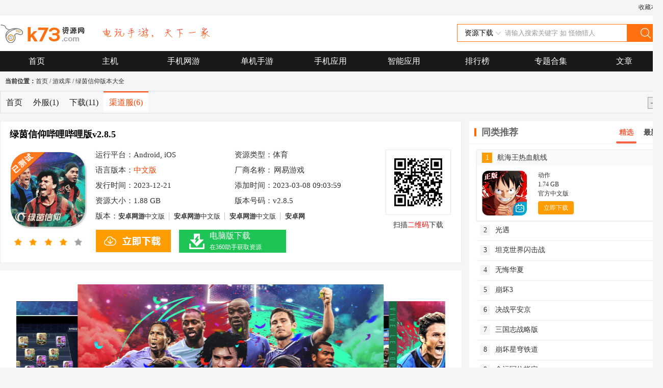

--- FILE ---
content_type: text/html
request_url: http://m.k73.com/down/android/659964.html
body_size: 11099
content:
<!DOCTYPE HTML><html><head><link rel="dns-prefetch" href="//m.k73.com" /><link rel="dns-prefetch" href="//pic.k73.com" /><title>绿茵信仰哔哩哔哩版-绿茵信仰b站版下载v2.8.5bilibili版-k73游戏之家</title><meta name="description" content="《绿茵信仰哔哩哔哩版》是一款体育类型的竞技游戏，在游戏给玩家带来了非常正式的足球体验，可以去招募更多的球员来进行比赛，真实的模拟了足球的世界，非常逼真的画面，还可以进行互动。"/><meta name="keywords" content="绿茵信仰哔哩哔哩版,绿茵信仰b站版下载"/><meta name="applicable-device" content="mobile" /><meta http-equiv="Cache-Control" content="no-transform" /><meta charset="utf-8"><meta name="viewport" content="width=device-width, user-scalable=no, initial-scale=1.0, minimum-scale=1.0, maximum-scale=1.0,minimal-ui"><meta name="format-detection" content="telephone=no"><meta name="apple-mobile-web-app-capable" content="yes" /><link rel="canonical" href="http://www.k73.com/down/android/659964.html"/><link rel="miphtml" href="http://m.k73.com/mipw/659964.html"><link rel="stylesheet" href="/public/style/skin/m2015/css/base.css" /><link rel="stylesheet" href="/public/style/skin/m2015/css/downinfo.css" /><script src="/public/js/show/info.js"></script><script>var PageClass = 3;var classid = 634;explain= 1;murl = "";var murlGetByPlatfrom="/index.php?Ajax/Platformurl-659964&t="+(new Date()).getTime();;var _pageinfo = { id: "659964", path:"down",categroyId:'634',rootId:'123',commendid:'0',addtime:"2023-03-08 09:03:59 09:03",highlight:'5',pname:"com.netease.vlfcn.bilibili",softname:"绿茵信仰",appname:"绿茵信仰",md5:'6cd432f8f8593251e18f95159829a336'}; </script>
</head>
<body>
<?php include_once("baidu_js_push.php") ?>
  <header class="g-topindex clearfix">
    <p class="f-fl m-inlogo"><a href="/"><img src="/public/images/skin/m2016/images/logo.png" alt="k73游戏之家"></a></p>
    <p class="m-search"><a class="f-tyimg" href="http://m.k73.com/search.php"></a></p>
    <p class="m-navright"><a href="javascript:void(0);" class="f-tyimg" id="mobile_leftMenu"></a></p>
  </header>
  <section class="black_bg" id="mobile_click"></section>
  <section class="g-cd" style="display:none;">
    <ul class="clearfix">
      <li><a href="http://m.k73.com/"><span class="f-tyimg m-nav-home"></span><em>首页</em></a></li>
      <li><a href="/top/nav215.html"><span class="f-tyimg m-nav-sp"></span><em>排行榜</em></a> </li>
      <li><a href="/down/index.html"><span class="f-tyimg m-nav-gift"></span><em>下载区</em></a> </li>
      <li><a href="/ku/index.html"><span class="f-tyimg m-nav-class"></span><em>游戏库</em></a> </li>
      <li><a href="/app/"><span class="f-tyimg m-nav-top"></span><em>应用</em></a></li>
      <li><a href="/tvg/"><span class="f-tyimg m-nav-heji"></span><em>掌机</em></a></li>
      <li><a href="/k/"><span class="f-tyimg m-nav-ku"></span><em>精选</em></a> </li>
      <li><a href="/company.html"><span class="f-tyimg m-nav-hd"></span><em>厂商</em></a></li>
      <li><a href="/down/android/list-618-1.html"><span class="f-tyimg m-nav-down"></span><em>智能app</em></a></li>
      <style>
        .arrowUp {
          width: 100%;
          padding: 0 0 10px; margin: 0;
          background-color: #fff;
          text-align: center
        }

        .arrowUp img {
          width: 30px;
          display: inline-block;
          vertical-align: middle
        }
        .g-cd ul li a .m-nav-icon{background: url(/public/images/skin/m2016/images/game_icon.png) no-repeat 1px 0px;  background-size: 40px;}
      </style>
      <li><a href="/down/android/list-630-1.html"><span class="m-nav-icon"></span><em>变态服</em></a></li>
      <li><a href="/down/android/list-631-1.html"><span class="m-nav-icon"></span><em>0.1折</em></a></li>
      <li><a href="/down/android/list-628-1.html"><span class="m-nav-icon"></span><em>九游服</em></a></li>
      <li><a href="/down/android/list-629-1.html"><span class="m-nav-icon"></span><em>果盘服</em></a></li>
      <li><a href="/down/android/list-632-1.html"><span class="m-nav-icon"></span><em>网易服</em></a></li>
      <li><a href="/down/android/list-626-1.html"><span class="m-nav-icon"></span><em>腾讯服</em></a></li>
      <li><a href="/down/android/list-625-1.html"><span class="m-nav-icon"></span><em>官方服</em></a></li>
      <li><a href="/down/android/list-620-1.html"><span class="m-nav-icon"></span><em>小米服</em></a></li>
      <li><a href="/down/android/list-621-1.html"><span class="m-nav-icon"></span><em>oppo服</em></a></li>
      <li><a href="/down/android/list-622-1.html"><span class="m-nav-icon"></span><em>vivo服</em></a></li>
      <li><a href="/down/android/list-627-1.html"><span class="m-nav-icon"></span><em>魅族服</em></a></li>
      <li><a href="/down/android/list-633-1.html"><span class="m-nav-icon"></span><em>百度服</em></a></li>
      <li><a href="/down/android/list-623-1.html"><span class="m-nav-icon"></span><em>360服</em></a></li>
      <li><a href="/down/android/list-634-1.html"><span class="m-nav-icon"></span><em>bilibili服</em></a></li>
      <li><a href="/down/android/list-624-1.html"><span class="m-nav-icon"></span><em>国际服</em></a></li>
      <li><a href="/down/android/list-637-1.html"><span class="m-nav-icon"></span><em>港台服</em></a></li>
      <li><a href="/down/android/list-635-1.html"><span class="m-nav-icon"></span><em>日韩服</em></a></li>
      <li><a href="/down/android/list-636-1.html"><span class="m-nav-icon"></span><em>东南亚服</em></a></li>

    </ul>
    <div class="arrowUp"><img src="/public/images/skin/m2016/images/hide.png"></div>
  </section>
  <nav class="w-top">
    <ul class="f-lifl f-cle">
      <li><a href="/">首页</a></li>
      <li><a href="/down/index.html">手游</a></li>
      <li><a href="/app/">应用</a></li>
      <li><a href="/tvg/">掌机</a></li>
      <li><a href="/top/nav215.html">排行</a></li>
      <li><a href="/ku/index.html">库</a></li>
    </ul>
  </nav><!-- 头部结束 -->
<section class="m-tit m-k73toptit">K73游戏下载</section>
<!-- 如果有库的情况 -->
<section class="m-mkutop">
  <div class="main-box">
    <dl class="main-cont clearfix">
      <dt class="f-fl" style="width: 96px">
        <div class="face">
          <img src="http://pic1.k73.com/k73/mb/up/soft/2023/1222/152815_12765067_96_96.png" alt="绿茵信仰 v2.8.5 哔哩哔哩版">
        </div>
                <div class="face-labal">
          <img src="/up/jiaobiao.png" />
        </div>
        
      </dt>
        
        <dd><h1>绿茵信仰 哔哩哔哩版v2.8.5</h1></dd>
        <dd><span>类型：</span><a href="/down/android/list-634-1.html" target="_blank">体育</a></dd>
        <dd><span>大小：</span>1.88 GB</dd>
        <dd><span>日期：</span><span class="f-time">2023-12-21</span></dd>
                <dd><span>版本：</span><span class="f-version">v2.8.5</span></dd>
        
    </dl>
        <div class="main-right">
            <a href="http://m.k73.com/ku/lvyin.html" class="main-goto-zq" target="_blank">进入专区</a>
      
    </div>
  </div>
  <div class="m-downdiv clearfix m-down-ul" id="downAddress">
                  <p>
                        <a target="_blank" href="https://pkg.biligame.com/games/lyxy_2.8.5_20231215_113602_ae098.apk" class="m-downa down" data-num="0" id="address" data-servid="54">官方版</a>
          
      </p>
                  <p>
                        <a target="_blank" href="https://apps.apple.com/cn/app/id1568652073" class="m-downa down iosbtn" data-num="0" id="address" data-servid="66">苹果商店</a>
          
      </p>
      
      
  </div>
</section>
<div id="g-down-gameprevimg">
    <ul class="g-previmg-ul g-down-previmg">
                    <li><img src="http://pic1.k73.com/k73/mb/up/soft/2023/1222/152831_72378798_279_223.png" alt="绿茵信仰 v2.8.5 哔哩哔哩版 截图" /></li>
                    <li><img src="http://pic1.k73.com/k73/mb/up/soft/2023/1222/152832_29730382_279_223.png" alt="绿茵信仰 v2.8.5 哔哩哔哩版 截图" /></li>
                    <li><img src="http://pic1.k73.com/k73/mb/up/soft/2023/1222/152833_57554621_279_223.png" alt="绿茵信仰 v2.8.5 哔哩哔哩版 截图" /></li>
                    <li><img src="http://pic1.k73.com/k73/mb/up/soft/2023/1222/152834_17081475_279_223.png" alt="绿茵信仰 v2.8.5 哔哩哔哩版 截图" /></li>
                    <li><img src="http://pic1.k73.com/k73/mb/up/soft/2023/1222/152834_92863195_279_223.png" alt="绿茵信仰 v2.8.5 哔哩哔哩版 截图" /></li>
        
        
    </ul>
</div>

<h3 class="clearfix h3tit m-h3fff" id="fhuadong1"><strong class="f-fl"><span></span>介绍 </strong> </h3>
<section class="m-textdown m-downview" id="downview">
    <div class="m-downmain tjcon"><p>《绿茵信仰哔哩哔哩版》是一款体育类型的竞技游戏，在游戏给玩家带来了非常正式的足球体验，可以去招募更多的球员来进行比赛，真实的模拟了足球的世界，非常逼真的画面，还可以进行互动。</p>
<h3>绿茵信仰点评</h3>
<p>采用了3D的打造技术</p>
<p>非常真实有趣的足球竞技</p>
<p>招募自己喜欢的球员</p>
<p>去不断的提升球员的能力</p>
<h3>绿茵信仰简介</h3>
<p>绿茵信仰是一款专为足球爱好者研发的体育竞技类游戏。绿茵信仰官方版游戏采用先进的3D技术打造，人物和场景建模非常的精细，为玩家带来最真实的足球操控体验。在绿茵信仰游戏中，玩家可以招募各种传奇球星组成最强队伍，参与各种精彩刺激的比赛。</p>
<p>《绿茵信仰》是由网易自主研制的首款拥有FIFPro与我国国家队正版授权足球竞技游戏。搭载Messiah次世代引擎，致力于为玩家供给最极致的拟真控制足球游戏体会。智能AI，精准灵敏的跑位、战术模仿，带你亲临实在足球世界。丰富立异的玩法，实在足球联赛形式复刻，创造你的专属绿茵传奇。开放性大厅和街球激战，让玩家沉浸于绿茵赛场的多样魅力。</p>
<p>《绿茵信仰》是网易自研的FIFPro与多家豪门俱乐部正版授权足球竞技游戏。搭载Messiah引擎，为玩家提供最极致的拟真操控足球游戏体验。智能AI，精准灵活的跑位、战术模拟，带你亲临足球世界。独特的球员养成系统，足球联赛复刻，创造专属绿茵传奇。开放性大厅和街球激战，让玩家沉浸于绿茵赛场的多样魅力。</p>
<p>绿茵信仰游戏是一款由网易推出的足球题材体育竞技游戏，绿茵信仰游戏为玩家提供最真实的足球竞技体验，绿茵信仰游戏采用次时代引擎为玩家打造逼真的游戏画面，主机级游戏画质，让每一位玩家都能享受身临其境般的足球竞技体验，绿茵信仰游戏独创3v3街球玩法，带给玩家不一样的游戏体验，玩家可以邀请好友一起体验这些趣味十足的游戏玩法。</p>
<p>绿茵信仰最新版下载是由网易全新推出的一款足球竞技类游戏，绿茵信仰下载有着高清细腻的游戏画质，真实逼真的竞技场景，让玩家感受最真实的竞技体验。在游戏中，玩家将会见到各个足球明星，能与他们进行亲密互动。超多令人熟悉的足球明星角色，玩家可任意选择，通过招募，培养各个角色，来组建一支强大的队伍。为了取得这场比赛的胜利，不能光靠个人的努力，更需要团队之间的配合与合作。能否决胜绿茵战场，全看你们的表现了。</p>
<p>最新版本：2.8.5<br />更新时间：2023-12-2<br />◆全新传奇<br />全新传奇96潜力拉莫斯重磅登陆《绿茵信仰》！<br />传奇拉莫斯在场上主要司职「中后卫」，亦可同时胜任「右后卫」，传奇拉莫斯将自带全新天赋技术特点「中流砥柱」，在附近对手朝空位前插时能够迅速补位回追解除危机！同时极高的「头球」属性，加上自带的技术特点「防线空霸」，让其无论在进攻亦或是防守中争顶头球时都拥有着绝对优势！<br />12月22日至12月28日，拉莫斯限时招募与培养活动同步开启，最多550次限时招募必得，完成指定培养任务，更可获取「拉莫斯-大巴黎」赛季时刻！</p>
<p>◆圣诞活动<br />1.【圣诞嘉年华】12月22日至12月31日，每日完成活跃任务即可领取海量道具奖励，积累个人活跃度后可领取「95潜力传奇马克莱莱」、「马克莱莱-银河屏障」赛季时刻！全服活跃度达标后，所有玩家都可领取「圣诞称号」、「圣诞主题界面」、「圣诞装扮」；<br />2.【转动绿茵】12月22日-12月31日，传奇拉莫斯限时登陆转动绿茵！本期大奖为：<br />1）「拉莫斯/哈兰德/梅西」3选1+「拉莫斯-烽火欧洲/哈兰德-烽火欧洲/梅西-烽火欧洲」赛季时刻3选1；<br />2）「鲁本&middot;迪亚斯-烽火欧洲」/「萨拉赫-烽火欧洲」/「亚亚&middot;图雷-烽火欧洲」/「马克莱莱-烽火欧洲」/「特里-烽火欧洲」赛季时刻5选1；<br />3.【时刻放映厅】12月22日至12月31日，玩家每次进行放映都有概率获得珍稀赛季时刻或片段，以及「赛季时刻币」，累计赛季时刻币，可前往兑换商店兑换赛季时刻奖励，本期大奖为「拉莫斯-柏林之夏」赛季时刻；<br />4.【给就有】12月22日至1月5日期间，玩家累计签到5天，即可获得1次珍贵的球权，仅可用于赠送好友，助力好友消耗该道具进行射门。累计签到10天，即可获得1次绝佳的射门机会，需使用来自好友的传球，进行射门，获得「拉莫斯-赛季之队」赛季时刻；<br />5.【冬季迎新季】12月15日-12月31日，各位经理可分享邀请码，同时邀请最多5位新玩家！新玩家绑定老玩家后，14天内完成对应任务，双方皆可赢取大量奖励！<br />新玩家完成相应任务后，老玩家和新玩家都可获得「超多限时招募券」、「大量球员包」、「迷你基金」等好礼。新玩家获得迷你基金后，相当于激活7天普通基金，老玩家相当于激活3天普通基金。</p>
<p>◆功能优化<br />1.【青训】增加了下列功能，以便于玩家更轻松地完成关卡突破：<br />1）新增「青训回顾录像」，使用青训回顾录像可快速完成青训关卡，完成球员突破；<br />2）青训关卡内新增【跳过比赛】功能，当提前完成关卡条件时，可立即跳过比赛，完成突破；<br />3）「青训回顾录像」和「青训经验」将在青训球员达到一定等级后解锁，玩家每周可拥有一次购买青训回顾录像和加速青训进程的机会，每周六0点刷新；<br />4）为了让各位经理有机会在青训模式中体验到更多顶级球星的风采，后续将在青训模式中轮换部分球员，青训特里预计将于2月到期下架（下架前已解锁青训特里的玩家的青训进程将不受此影响），同时也会陆续上架其他顶级球星，请各位经理提前规划好青训计划。</p>
<p>最新版本：2.8.1<br />更新时间：2023-09-19<br />◆全新传奇<br />1.【传奇集结】六边形战士96潜力中前卫「古利特」、蓝黑队魂96潜力右后卫「萨内蒂」重磅登录《绿茵信仰》，携手罗纳尔迪尼奥、罗伯托&middot;卡洛斯、亚亚&middot;图雷、兰帕德等一众传奇球星开启周年庆版本！</p>
<p>最新版本：2.8.0<br />更新时间：2023-08-31<br />◆新增功能1.【点球大战】、【任意球大战】玩法上线。<br />玩家可通过【练习赛】中的【好友练习】或【人机练习】中进入【点球大战】【任意球大战】与好友或AI开启一场点球大战或任意球大战。</p>
<p>更新版本：v2.7.6<br />◆新增传奇<br />全新传奇96潜力左边锋罗纳尔迪尼奥登场！作为前场全能球员，罗纳尔迪尼奥可同时胜任前腰位置！同时，罗纳尔迪尼奥是游戏中控球属性最高的球员，配合5花4逆以及独特的花式动作，拥有绝佳的操控手感！此外，小罗还与梅西拥有特殊化学反应「红蓝传承」，玩家在场上同时拥有小罗和梅西，且在比赛中小罗助攻梅西进球后可以触发专属庆祝动作的彩蛋！</p>
<p>更新版本：2.7.4<br />更新时间：2023-6-29<br />【生涯收集】优化了生涯收集系统的界面设计，同时新增了【豪门羁绊】的收集内容，具体内容如下：<br />1）优化了【球员图鉴】、【赛季时刻图鉴】、【化学反应图鉴】的界面和交互设计；<br />2）补充了【绿茵天团】的阶段奖励内容和天团成员的价值加成；<br />3）新增了【豪门羁绊】系统，玩家可通过收集对应豪门的球员、赛季时刻、主题、名牌获得豪门积分，以兑换奖励并且为各位经理的自建阵容提供额外的球队价值；<br />4）新增了【经理收藏】系统，玩家可以更便捷的查看自己的称号、头像框、主题、名牌和装扮的收集进度；<br />5）新增了【生涯收集】主页，经理可以更加快捷方便的查看整体收藏信息。</p>
<p>更新版本：2.7.2<br />新增授权<br />新增狼队真实球衣、球队名称以及球队队徽<br />新增玩法<br />【世界巡回赛】新手操玩法5月1日开启<br />【联盟协会杯】更多玩家可以参与<br />新增活动<br />【星耀欧罗巴珍藏】，完成3场对局即可获得奖励。珍藏次数达标后，可获取「最强紫卡球员包」、「最佳时刻礼包」、「欧罗巴珍藏球员包」等好礼<br />【蓝月邀请函】通过邀请码抽奖，将有机会以官方「体验官」的身份前往曼彻斯特与鲁本&middot;迪亚斯互动，参观阿提哈德球场<br />【主题界面】新增AC米兰、狼队主题<br />【经理名牌】经理信息、排行榜、聊天区、匹配加载等展示名牌<br />功能优化<br />【新手体验】优化教学比赛、剧情动画、球队创建、加载界面、新手引导体验<br />【本地银行】每日增加3次免费兑换次数</p>
<p>v2.7.0</p>
<p>更新<br />◆新增传奇<br />「巴西传奇左后卫」卡洛斯、「意大利传奇门神」布冯现已登录。</p>
<p>◆新增玩法<br />【欧陆梦之队】、【欧陆冠军杯】、【欧罗巴积分商城】、【赛事预测】、【更衣室】</p>
<p>◆福利升级<br />【赛季经营】福利再升级！金卡自选包，93紫卡自选包，92紫卡自选包，91+潜力球员包等多重好礼等你领取；<br />【射门挑战】奖励全面升级。</p>
<p>v2.6.20更新<br />-新增英格兰豪门曼城俱乐部授权</p>
<p>-新增玩法：大师杯、赛事预测</p>
<p>-球员数据：游戏内进行了冬季转会的球员数据更新调整，内容包含球员归属俱乐部变化、资质潜力变化、属性能力变化以及部分球员的属性异常修复。</p>
<p>-活动：游戏内新增多个曼城主题活动，【曼城蓝月珍藏】、限时卡池【蓝月历险】、【曼城助威礼包】、【曼城主题射门挑战】、【曼城主题界面】、【曼城嘉年华】。</p>
<h3>绿茵信仰特色</h3>
<p>-让玩家们走进这个绿茵的世界，尽情的享受更多足球经典的对决。<br />-这是专属于玩家们的绿茵世界，一起展开更加爽快刺激的战斗精彩;<br />-最新开启适合玩家们的多种战斗，多种精彩的战斗对决时刻。<br />-热血足球竞赛开启，巅峰角逐超级的激烈，各种模式开启一起加入;<br />-招募球员队伍逐渐壮大，获取大量的经验，挖掘实力球星与你合作;<br />-跟喜欢的伙伴们一起开展不一样的旅途，参加比赛无比的过瘾不断成长。<br />-和更多的足球健将们一起展开更加恢弘精彩的冒险，竞技对决十分热血。<br />-写实的画面呈现，各种皮肤选择，真人对弈超级的精彩，一起感受。<br />-官方正版授权，从欧洲、南美和亚洲来选出最佳的球员，招募数千名球星，游戏中拥有诸多火爆人气角色，梅西等，体验与他们一起竞技的乐趣。<br />-自由组建自己的战队，使用球探、经纪人或球探拍卖来获得球员，选择出最适合你独特战术的球员，每位球员都很独特，每场比赛也都是全新的体验。<br />-本游戏拥有好友功能，可以随时随地畅玩线上比赛，与你的游戏好友进行实时对战，并且你可以使用&ldquo;线下比赛&rdquo;和&ldquo;本地联赛&rdquo;功能，与最多3名其他好友决出冠军!</p>
    
    </div>
    <div class="m-nrfg"></div>
</section>
<ul class="m-soft-information">
    <li>名称：<span>绿茵信仰</span></li>
    <li>包名：<span>com.netease.vlfcn.bilibili</span></li>
    <li class="u-md5">MD5值：<span>6cd432f8f8593251e18f95159829a336</span></li>
</ul>
<section class="zw_0804_click" title="1">
    <span >点击展开全部内容 ></span>
</section>
<div class="g-pl-box">
  <h3 class="clearfix h3tit m-h3fff"><strong class="f-fl"><span></span>玩家评论</strong></h3>
  <div id="comment_list">
    <ul class="m-plul">
    	
    </ul>
    <div id="s_comment" class="m-addpl" >
    <form id="pmform" name="pmform" method="post" autocomplete="off" action="/apps/comment.php" onsubmit="ajaxpost(this, null, 'btnsubmitcomment');return false;" target="_self"><input type="hidden" name="postsubmit" value="true" /><input type="hidden" name="operation" value="post" /><input type="hidden" name="tid" value="659964" /><input type="hidden" name="formtoken" value="6b050c0008e1144a" /><div class="m-tjtext"><textarea id="tmp" cols="60" name="content" rows="5" onfocus="if(this.value=='我来吐槽') {this.value='';}this.style.color='#333';" onblur="if(this.value=='') {this.value='我来吐槽';this.style.color='#333';}" class="textarea">我来吐槽</textarea></div>

        <div class="m-tjpl"><button type="submit" id="btnsubmitcomment" class="btn m-plbtn">发布</button></div>
    </form>
    </div>
</div></div>
<div class="g-tags-box f-hover-tabbox">
    <ul class="m-tags-btn f-hover-tabbtn"></ul>
        <dl class="f-hover-tabcont"><dt><a href="/tag/278753-1.html">绿茵信仰</a></dt><dd class="m-tags-more"><a href="/tag/278753.html">进入专区</a></dd><dd class="m-planty-box">        <a href="/down/android/658367.html" class="tags-down">
          <span class="img-box">
            <strong>网易官方版</strong>
            <img src="http://pic1.k73.com/k73/mb/up/soft/2023/1222/152515_79674824_60_60.png" />
          </span>
          <b>绿茵信仰</b>
        </a>
        
                <a href="/down/android/582635.html" class="tags-down">
          <span class="img-box">
            <strong>网易版</strong>
            <img src="http://pic1.k73.com/k73/mb/up/soft/2023/1222/152754_55321287_60_60.png" />
          </span>
          <b>绿茵信仰</b>
        </a>
        
                <a href="/down/android/659964.html" class="tags-down">
          <span class="img-box">
            <strong>哔哩哔哩版</strong>
            <img src="http://pic1.k73.com/k73/mb/up/soft/2023/1222/152815_12765067_60_60.png" />
          </span>
          <b>绿茵信仰</b>
        </a>
        
                <a href="/down/android/659960.html" class="tags-down">
          <span class="img-box">
            <strong>小米版</strong>
            <img src="http://pic1.k73.com/k73/mb/up/soft/2023/1222/153427_93311337_60_60.png" />
          </span>
          <b>绿茵信仰</b>
        </a>
        
                <a href="/down/android/598609.html" class="tags-down">
          <span class="img-box">
            <strong>测试服</strong>
            <img src="http://pic1.k73.com/k73/mb/up/soft/2021/0820/114109_86893129_60_60.png" />
          </span>
          <b>绿茵信仰</b>
        </a>
        
                <a href="/down/android/593671.html" class="tags-down">
          <span class="img-box">
            <strong>公测版</strong>
            <img src="http://pic1.k73.com/k73/mb/up/soft/2021/0820/095413_17742190_60_60.jpg" />
          </span>
          <b>绿茵信仰</b>
        </a>
        
                <a href="/down/android/644999.html" class="tags-down">
          <span class="img-box">
            <strong>官方版</strong>
            <img src="http://pic1.k73.com/k73/mb/up/soft/2022/0922/095527_83535373_60_60.jpg" />
          </span>
          <b>绿茵信仰</b>
        </a>
        
                <a href="/down/android/658914.html" class="tags-down">
          <span class="img-box">
            <strong>全新曼城专属版本</strong>
            <img src="http://pic1.k73.com/k73/mb/up/soft/2023/0222/082056_52366266_60_60.png" />
          </span>
          <b>绿茵信仰</b>
        </a>
        
        </dd></dl><dl class="f-hover-tabcont"><dt><a href="/tag/29551-1.html">网易游戏</a></dt><dd class="m-tags-more"><a href="/tag/29551.html">进入专区</a></dd><dd class="m-planty-box"><span class="desc">这里有各种网易公司旗下的游戏作品，作为中国的本土游戏公司，网易旗下的游戏主要以手游作品为主，同时还有各种电脑游戏的手游移植版本，并且网易这些年也积极部署海外国际市场，推出了许多旗下热门游戏的国际版、港台版、日韩版，喜欢网易游戏的玩家可以在这里查找并下载。</span>        <a href="/down/android/543268.html" class="tags-down">
          <span class="img-box">
            <strong>1号玩家版本</strong>
            <img src="http://pic1.k73.com/k73/mb/up/soft/2022/0414/090700_52112753_60_60.png" />
          </span>
          <b>第五人格</b>
        </a>
        
                <a href="/down/android/513753.html" class="tags-down">
          <span class="img-box">
            <strong>华为渠道服下载</strong>
            <img src="http://pic1.k73.com/k73/mb/up/soft/2023/0330/152114_53153280_60_60.png" />
          </span>
          <b>第五人格</b>
        </a>
        
                <a href="/down/android/661102.html" class="tags-down">
          <span class="img-box">
            <strong>鹅鸭杀联动版</strong>
            <img src="http://pic1.k73.com/k73/mb/up/soft/2023/0323/093948_96130334_60_60.jpeg" />
          </span>
          <b>蛋仔派对</b>
        </a>
        
                <a href="/down/android/596158.html" class="tags-down">
          <span class="img-box">
            <strong>半感染者版本</strong>
            <img src="http://pic1.k73.com/k73/mb/up/soft/2021/0806/113517_58128353_60_60.jpg" />
          </span>
          <b>明日之后第三季</b>
        </a>
        
                <a href="/down/android/657396.html" class="tags-down">
          <span class="img-box">
            <strong>s7赛季版本</strong>
            <img src="http://pic1.k73.com/k73/mb/up/soft/2023/0202/134812_39843802_60_60.png" />
          </span>
          <b>蛋仔派对</b>
        </a>
        
                <a href="/down/android/541748.html" class="tags-down">
          <span class="img-box">
            <strong>vivo版下载最新</strong>
            <img src="http://pic1.k73.com/k73/mb/up/soft/2023/1123/150028_94079958_60_60.png" />
          </span>
          <b>光遇</b>
        </a>
        
                <a href="/down/android/411128.html" class="tags-down">
          <span class="img-box">
            <strong>渠道服下载</strong>
            <img src="http://pic1.k73.com/k73/mb/up/soft/2018/1106/104944_20393647_60_60.png" />
          </span>
          <b>明日之后</b>
        </a>
        
                <a href="/down/android/659827.html" class="tags-down">
          <span class="img-box">
            <strong>官服下载最新版本</strong>
            <img src="http://pic1.k73.com/k73/mb/up/soft/2023/0601/174126_26014139_60_60.png" />
          </span>
          <b>光遇</b>
        </a>
        
        </dd></dl></div>

<section class="heigh g-huadong g-change jingp-box">
  <p class="title-style-1"><em class="hover">精品推荐</em></p> 
  <div class="m-tabbox">
    <ul class="clearfix f-lifl ullist">
          <li>
        <a href="http://www.k73.com/down/android/666117.html" target="_blank">
          <img src="http://pic1.k73.com/k73/mb/up/image/2024/0313/180306_48528384_60_60.jpg" alt="逃跑吧少年" />
          <p>逃跑吧少年</p>
          <p class="f-size"></p>
        </a>
      </li>
          <li>
        <a href="http://www.k73.com/down/android/563749.html" target="_blank">
          <img src="http://pic1.k73.com/k73/mb/up/image/2021/0123/103716_31660153_60_60.jpeg" alt="三国志战略版" />
          <p>三国志战略版</p>
          <p class="f-size"></p>
        </a>
      </li>
          <li>
        <a href="http://www.k73.com/down/android/513280.html" target="_blank">
          <img src="http://pic1.k73.com/k73/mb/up/image/2021/0123/103945_48916399_60_60.png" alt="天姬变" />
          <p>天姬变</p>
          <p class="f-size"></p>
        </a>
      </li>
          <li>
        <a href="http://www.k73.com/down/android/553157.html" target="_blank">
          <img src="http://pic1.k73.com/k73/mb/up/image/2021/0123/104203_62263671_60_60.png" alt="太古仙尊" />
          <p>太古仙尊</p>
          <p class="f-size"></p>
        </a>
      </li>
          <li>
        <a href="http://www.k73.com/down/android/575384.html" target="_blank">
          <img src="http://pic1.k73.com/k73/mb/up/image/2023/0417/174138_96727884_60_60.jpg" alt="剑与家园" />
          <p>剑与家园</p>
          <p class="f-size"></p>
        </a>
      </li>
          <li>
        <a href="http://www.k73.com/down/android/565349.html" target="_blank">
          <img src="http://pic1.k73.com/k73/mb/up/image/2022/0217/161956_92248024_60_60.png" alt="一拳超人最强之男" />
          <p>一拳超人最强之男</p>
          <p class="f-size"></p>
        </a>
      </li>
          <li>
        <a href="http://www.k73.com/down/android/572212.html" target="_blank">
          <img src="http://pic1.k73.com/k73/mb/up/image/2022/0217/162255_16896330_60_60.jpeg" alt="真红之刃" />
          <p>真红之刃</p>
          <p class="f-size"></p>
        </a>
      </li>
          <li>
        <a href="http://www.k73.com/down/android/545444.html" target="_blank">
          <img src="http://pic1.k73.com/k73/mb/up/image/2021/0123/105609_54881888_60_60.gif" alt="三国志幻想大陆" />
          <p>三国志幻想大陆</p>
          <p class="f-size"></p>
        </a>
      </li>
          <li>
        <a href="http://www.k73.com/down/ios/554187.html" target="_blank">
          <img src="http://pic1.k73.com/k73/mb/up/image/2021/1018/150241_13400017_60_60.jpg" alt="英雄联盟手游" />
          <p>英雄联盟手游</p>
          <p class="f-size"></p>
        </a>
      </li>
          <li>
        <a href="http://www.k73.com/down/android/559463.html" target="_blank">
          <img src="http://pic1.k73.com/k73/mb/up/image/2021/0123/104054_24890000_60_60.png" alt="烟雨江湖" />
          <p>烟雨江湖</p>
          <p class="f-size"></p>
        </a>
      </li>
     
    </ul>
  </div>    
</section>

<section class="tag-new" >
  <p class="tabnav"><i class="hover">相关文章</i></p>  
  <div class="tabcon">  
  <ul class="m-newxgul">
              <li><a href="/glzq/663645.html">蛋仔派对疯狂乱斗的心得</a></li>
              <li><a href="/glzq/663654.html">蛋仔派对怎么获得蛋币</a></li>
              <li><a href="/glzq/663655.html">蛋仔派对怎么改名字</a></li>
              <li><a href="/glzq/663740.html">蛋仔派对超级乱斗模式怎么玩</a></li>
              <li><a href="/glzq/663894.html">明日之后共创服和正式服有什么区别</a></li>
           
  </ul> 
  </div>
</section>
<script type="text/javascript"> var _webInfo = {};_webInfo={Username:"jin",Type:"0",DateTime:"2023-03-08 09:03:59",Id:"659964",Charset:"utf-8"};</script>
<div class="m-footbtn">
    <p><a href="/down/index.html">手游</a><a href="/tvg/">掌机</a><a href="/top/nav215.html">排行</a></p>
  </div>
  <footer>
     <a href="http://m.k73.com/">移动版首页</a><i>l</i><a href="http://www.k73.com/?org=m">PC版首页</a>
  </footer>
  <div style="display:none"><script src="/public/js/show/count.js"></script></div><script src="/public/js/show/game.js"></script>
<script src="/public/js/skin/m2015/js/base.js"></script>
<script src="/public/js/skin/m2015/js/downinfo.js"></script>
<script src="/public/js/skin/m2015/js/commoncomponent.js"></script>
<script type="application/ld+json">
    {
        "@context": "https://ziyuan.baidu.com/contexts/cambrian.jsonld",
        "@id": "http://m.k73.com/down/android/659964.html",
        "appid": "1575870675595576",
        "title": "绿茵信仰哔哩哔哩版v2.8.5 绿茵信仰b站版下载 -k73游戏之家",
        "images": [
            "http://pic.k73.com/up/soft/2023/1222/152815_12765067.png"
            ],
        "description": "《绿茵信仰哔哩哔哩版》是一款体育类型的竞技游戏，在游戏给玩家带来了非常正式的足球体验，可以去招募更多的球员来进行比赛，真实的模拟了足球的世界，非常逼真的画面，还可以进行互动。",
        "pubDate": "2023-03-08T09:03:59",
        "upDate": "2023-12-21T16:36:19"
    }
</script>
</body>
</html>
<!--/soft/threadview--><!--soft/threadview-->

--- FILE ---
content_type: text/html; charset=utf-8
request_url: http://www.k73.com/down/android/659964.html
body_size: 16798
content:
<!DOCTYPE html><html><head><title>绿茵信仰哔哩哔哩版-绿茵信仰b站版下载v2.8.5bilibili版-k73游戏之家</title><meta name="description"content="《绿茵信仰哔哩哔哩版》是一款体育类型的竞技游戏，在游戏给玩家带来了非常正式的足球体验，可以去招募更多的球员来进行比赛，真实的模拟了足球的世界，非常逼真的画面，还可以进行互动。"/><meta name="keywords" content="绿茵信仰哔哩哔哩版,绿茵信仰b站版下载"/><meta name="applicable-device" content="pc"><meta http-equiv="mobile-agent" content="format=html5; url=http://m.k73.com/down/android/659964.html"><meta name="mobile-agent" content="format=[wml|xhtml|html5]; url=http://m.k73.com/down/android/659964.html"><meta http-equiv="Content-Type" content="text/html; charset=utf-8"/><link rel="canonical" href="http://www.k73.com/down/android/659964.html"/><script>var _pageinfo={id:"659964",path:"down",categroyId:'634',rootId:'92',commendid:'0'};var PageClass=3;var PageList="other";var classid=634;murl="";var murlGetByPlatfrom="/index.php?Ajax/Platformurl-659964&t="+(new Date()).getTime();</script><script src="/public/js/show/info.js"></script><link rel="stylesheet" href="http://www.k73.com/public/style/skin/new2019/css/k73h.css"><link rel="stylesheet" href="http://www.k73.com/public/style/skin/new2019/css/down.css"></head>
<body>
  <!--头部Begin-->
  <div class="ding">
  <div class="w1300">
    <p class="f-fr"><a target="_self" onclick="AddFavorite(window.location,document.title)"
        href="javascript:void(0);">收藏本站</a></p>
  </div>
</div>
<div class="header">
  <div class="w1300 g-logo">
    <div class="m-logo f-fl"><a href="http://www.k73.com/"><img
          src="/public/images/skin/new2016/images/logo.png"></a><img src="/public/images/skin/new2016/images/tip.png">
    </div>
    <div class="m-search f-fr">
      <form id="searchform" method="get" autocomplete="off" onsubmit="checkSearchFocus('searchtxt')"
        action="/search.php" target="_blank">
        <!--<input type="hidden" name="kwtype" value="1" />-->
        <input type="hidden" name="tn" id="headSearchType" value="soft">
        <div class="selSearch">
          <div class="sspui">
            <p class="nowSearch" id="headSlected">资源下载</p>
            <p class="btnSel"></p>
            <p class="clear"></p>
          </div>
          <div class="clear"></div>
          <ul class="selOption" id="headSel" style="display: none;">
            <li><a href="javascript:void(0);" title="全站搜索" target="_self" valu="">全站搜索</a></li>
            <li><a href="javascript:void(0);" title="新闻攻略" target="_self" valu="article">新闻攻略</a></li>
            <li><a href="javascript:void(0);" title="资源下载" target="_self" valu="soft">资源下载</a></li>
          </ul>
        </div>
        <input class="txtSearch" id="searchtxt" name="word" type="text" value="请输入搜索关键字 如 怪物猎人"
          onblur="if(this.value==''){this.value='请输入搜索关键字 如 怪物猎人';this.className='txtSearch'}"
          onfocus="if(this.value==this.defaultValue){this.value='';this.className='txtSearch2'}" autocomplete="off">
        <button class="btnSearch" type="submit" name="submit" value="yes">搜索</button>
        <div class="clear"></div>
      </form>
    </div>
  </div>
</div>
<div class="daohang g-nav">
  <div class="w1300">
    <a href="http://www.k73.com/">首页</a>
    <a href="http://www.k73.com/tvg/">主机</a>
    <a href="http://www.k73.com/down/android/list-123-1.html">手机网游</a>
    <a href="http://www.k73.com/down/addj/list-323-1.html">单机手游</a>
    <a href="http://www.k73.com/down/android/list-388-1.html">手机应用</a>
    <a href="http://www.k73.com/down/android/list-618-1.html">智能应用</a>
    <a href="http://www.k73.com/top/index.html">排行榜</a>
    <a href="http://www.k73.com/ku/index.html">专题合集</a>
    <a href="http://www.k73.com/new/">文章</a>
  </div>
</div>  <!--头部End-->
  <div class="w1300">
            <!-- 增加库链接 如果有则显示 -->
    <div class="g_weizhi">
    <strong>当前位置：</strong><a href="http://www.k73.com/">首页</a> / <a href="http://www.k73.com/ku/">游戏库</a> / <a href="http://www.k73.com/ku/lvyin.html">绿茵信仰版本大全</a>
</div>     
<div class="submenu f-cle">
    <a href="http://www.k73.com/ku/lvyin.html" target="_self">首页</a><a href="http://www.k73.com/ku/lvyin/gl.html" target="_self" >外服<span>(1)</span></a>
    <a href="http://www.k73.com/ku/lvyin/down.html" target="_self" >下载<span>(11)</span></a>
        <a class="hover" href="http://www.k73.com/ku/lvyin/save.html" target="_self" >渠道服<span>(6)</span></a>
    
<!-- <a href="http://bbs.k73.com/" title="论坛">论坛</a> -->
<i class="packup"></i>
</div>
<!-- 库头部结束 -->    <iframe src="/apps/index.php?Lib/gameajax-count-33410" width="0" height="0" style="display:none;"></iframe>
    <!-- /增加库链接 结束-->
    
  </div>
  <div class="w1300 mt15">
    <div class="left fl w905">
      <dl class="game_info">
        <dt>
          <h1 id="h1">绿茵信仰哔哩哔哩版v2.8.5</h1>
        </dt>
        <dd class="tu">
          <p>
            <img src="http://pic.k73.com/up/soft/2023/1222/152815_12765067.png" alt="绿茵信仰 v2.8.5 哔哩哔哩版" title="绿茵信仰 v2.8.5 哔哩哔哩版" class="icon" style="position: absolute; width: 146px">
            <img src="/up/jiaobiao.png" style="position: absolute;width: 146px;height: 146px ;z-index: 99">
          </p>
          <span>
            <img src="/public/images/skin/images/star4.png" class="xx_img">
          </span>
        </dd>
        <dd class="info">
          <ul>
            <li>运行平台：Android, iOS</li>
            <li>资源类型：体育</li>
            <li>语言版本：<font>中文版</font>
            </li>
            <li>厂商名称：<span class="m-game-company">网易游戏</span>
            </li>
            <li>发行时间：2023-12-21
            </li>
            <li>添加时间：2023-03-08 09:03:59</li>
            <li>资源大小：<span class="xz_size">1.88 GB</span>
            </li>
                        <li>版本号码：v2.8.5</li>
            
            <li class="bb">版本：<a href="http://www.k73.com/down/android/644999.html" target="_blank"><b>安卓网游</b>中文版</a><a href="http://www.k73.com/down/android/650811.html" target="_blank"><b>安卓网游</b>中文版</a><a href="http://www.k73.com/down/android/658363.html" target="_blank"><b>安卓网游</b>中文版</a><a href="http://www.k73.com/down/android/658371.html" target="_blank"><b>安卓网游</b>中文版</a>
            </li>
          </ul>
          <input type="hidden" value="" id="yuyue">
          <div class="btn">
            <b class="downbutton">
              <!--已被下载 <font>0</font> 次-->
            </b>

          </div>
          <div class="g-down-qr2"><img class="qrcode"
              src="http://qr.612.com/pic.php?data=http://m.k73.com/down/android/659964.html"><strong>扫描<span>二维码</span>下载</strong>
          </div>
        </dd>
      </dl>
      <div class="bgbai mt15 content">
        <div class="module-cont swiper-container">
          <div class="swiper-wrapper m-previmg-box">
                        <div class="swiper-slide"><img src="http://pic.k73.com/up/soft/2023/1222/152831_72378798.png" alt="绿茵信仰 v2.8.5 哔哩哔哩版 截图" title="绿茵信仰 v2.8.5 哔哩哔哩版 截图" /></div>
                        <div class="swiper-slide"><img src="http://pic.k73.com/up/soft/2023/1222/152832_29730382.png" alt="绿茵信仰 v2.8.5 哔哩哔哩版 截图" title="绿茵信仰 v2.8.5 哔哩哔哩版 截图" /></div>
                        <div class="swiper-slide"><img src="http://pic.k73.com/up/soft/2023/1222/152833_57554621.png" alt="绿茵信仰 v2.8.5 哔哩哔哩版 截图" title="绿茵信仰 v2.8.5 哔哩哔哩版 截图" /></div>
                        <div class="swiper-slide"><img src="http://pic.k73.com/up/soft/2023/1222/152834_17081475.png" alt="绿茵信仰 v2.8.5 哔哩哔哩版 截图" title="绿茵信仰 v2.8.5 哔哩哔哩版 截图" /></div>
                        <div class="swiper-slide"><img src="http://pic.k73.com/up/soft/2023/1222/152834_92863195.png" alt="绿茵信仰 v2.8.5 哔哩哔哩版 截图" title="绿茵信仰 v2.8.5 哔哩哔哩版 截图" /></div>
            
            
          </div>
          <div class="swiper-pagination"></div>
        </div>
        <div class="" id="m-miandiv">
          <p>《绿茵信仰哔哩哔哩版》是一款体育类型的竞技游戏，在游戏给玩家带来了非常正式的足球体验，可以去招募更多的球员来进行比赛，真实的模拟了足球的世界，非常逼真的画面，还可以进行互动。</p>
<h3>绿茵信仰点评</h3>
<p>采用了3D的打造技术</p>
<p>非常真实有趣的足球竞技</p>
<p>招募自己喜欢的球员</p>
<p>去不断的提升球员的能力</p>
<h3>绿茵信仰简介</h3>
<p>绿茵信仰是一款专为足球爱好者研发的体育竞技类游戏。绿茵信仰官方版游戏采用先进的3D技术打造，人物和场景建模非常的精细，为玩家带来最真实的足球操控体验。在绿茵信仰游戏中，玩家可以招募各种传奇球星组成最强队伍，参与各种精彩刺激的比赛。</p>
<p>《绿茵信仰》是由网易自主研制的首款拥有FIFPro与我国国家队正版授权足球竞技游戏。搭载Messiah次世代引擎，致力于为玩家供给最极致的拟真控制足球游戏体会。智能AI，精准灵敏的跑位、战术模仿，带你亲临实在足球世界。丰富立异的玩法，实在足球联赛形式复刻，创造你的专属绿茵传奇。开放性大厅和街球激战，让玩家沉浸于绿茵赛场的多样魅力。</p>
<p>《绿茵信仰》是网易自研的FIFPro与多家豪门俱乐部正版授权足球竞技游戏。搭载Messiah引擎，为玩家提供最极致的拟真操控足球游戏体验。智能AI，精准灵活的跑位、战术模拟，带你亲临足球世界。独特的球员养成系统，足球联赛复刻，创造专属绿茵传奇。开放性大厅和街球激战，让玩家沉浸于绿茵赛场的多样魅力。</p>
<p>绿茵信仰游戏是一款由网易推出的足球题材体育竞技游戏，绿茵信仰游戏为玩家提供最真实的足球竞技体验，绿茵信仰游戏采用次时代引擎为玩家打造逼真的游戏画面，主机级游戏画质，让每一位玩家都能享受身临其境般的足球竞技体验，绿茵信仰游戏独创3v3街球玩法，带给玩家不一样的游戏体验，玩家可以邀请好友一起体验这些趣味十足的游戏玩法。</p>
<p>绿茵信仰最新版下载是由网易全新推出的一款足球竞技类游戏，绿茵信仰下载有着高清细腻的游戏画质，真实逼真的竞技场景，让玩家感受最真实的竞技体验。在游戏中，玩家将会见到各个足球明星，能与他们进行亲密互动。超多令人熟悉的足球明星角色，玩家可任意选择，通过招募，培养各个角色，来组建一支强大的队伍。为了取得这场比赛的胜利，不能光靠个人的努力，更需要团队之间的配合与合作。能否决胜绿茵战场，全看你们的表现了。</p>
<p>最新版本：2.8.5<br />更新时间：2023-12-2<br />◆全新传奇<br />全新传奇96潜力拉莫斯重磅登陆《绿茵信仰》！<br />传奇拉莫斯在场上主要司职「中后卫」，亦可同时胜任「右后卫」，传奇拉莫斯将自带全新天赋技术特点「中流砥柱」，在附近对手朝空位前插时能够迅速补位回追解除危机！同时极高的「头球」属性，加上自带的技术特点「防线空霸」，让其无论在进攻亦或是防守中争顶头球时都拥有着绝对优势！<br />12月22日至12月28日，拉莫斯限时招募与培养活动同步开启，最多550次限时招募必得，完成指定培养任务，更可获取「拉莫斯-大巴黎」赛季时刻！</p>
<p>◆圣诞活动<br />1.【圣诞嘉年华】12月22日至12月31日，每日完成活跃任务即可领取海量道具奖励，积累个人活跃度后可领取「95潜力传奇马克莱莱」、「马克莱莱-银河屏障」赛季时刻！全服活跃度达标后，所有玩家都可领取「圣诞称号」、「圣诞主题界面」、「圣诞装扮」；<br />2.【转动绿茵】12月22日-12月31日，传奇拉莫斯限时登陆转动绿茵！本期大奖为：<br />1）「拉莫斯/哈兰德/梅西」3选1+「拉莫斯-烽火欧洲/哈兰德-烽火欧洲/梅西-烽火欧洲」赛季时刻3选1；<br />2）「鲁本&middot;迪亚斯-烽火欧洲」/「萨拉赫-烽火欧洲」/「亚亚&middot;图雷-烽火欧洲」/「马克莱莱-烽火欧洲」/「特里-烽火欧洲」赛季时刻5选1；<br />3.【时刻放映厅】12月22日至12月31日，玩家每次进行放映都有概率获得珍稀赛季时刻或片段，以及「赛季时刻币」，累计赛季时刻币，可前往兑换商店兑换赛季时刻奖励，本期大奖为「拉莫斯-柏林之夏」赛季时刻；<br />4.【给就有】12月22日至1月5日期间，玩家累计签到5天，即可获得1次珍贵的球权，仅可用于赠送好友，助力好友消耗该道具进行射门。累计签到10天，即可获得1次绝佳的射门机会，需使用来自好友的传球，进行射门，获得「拉莫斯-赛季之队」赛季时刻；<br />5.【冬季迎新季】12月15日-12月31日，各位经理可分享邀请码，同时邀请最多5位新玩家！新玩家绑定老玩家后，14天内完成对应任务，双方皆可赢取大量奖励！<br />新玩家完成相应任务后，老玩家和新玩家都可获得「超多限时招募券」、「大量球员包」、「迷你基金」等好礼。新玩家获得迷你基金后，相当于激活7天普通基金，老玩家相当于激活3天普通基金。</p>
<p>◆功能优化<br />1.【青训】增加了下列功能，以便于玩家更轻松地完成关卡突破：<br />1）新增「青训回顾录像」，使用青训回顾录像可快速完成青训关卡，完成球员突破；<br />2）青训关卡内新增【跳过比赛】功能，当提前完成关卡条件时，可立即跳过比赛，完成突破；<br />3）「青训回顾录像」和「青训经验」将在青训球员达到一定等级后解锁，玩家每周可拥有一次购买青训回顾录像和加速青训进程的机会，每周六0点刷新；<br />4）为了让各位经理有机会在青训模式中体验到更多顶级球星的风采，后续将在青训模式中轮换部分球员，青训特里预计将于2月到期下架（下架前已解锁青训特里的玩家的青训进程将不受此影响），同时也会陆续上架其他顶级球星，请各位经理提前规划好青训计划。</p>
<p>最新版本：2.8.1<br />更新时间：2023-09-19<br />◆全新传奇<br />1.【传奇集结】六边形战士96潜力中前卫「古利特」、蓝黑队魂96潜力右后卫「萨内蒂」重磅登录《绿茵信仰》，携手罗纳尔迪尼奥、罗伯托&middot;卡洛斯、亚亚&middot;图雷、兰帕德等一众传奇球星开启周年庆版本！</p>
<p>最新版本：2.8.0<br />更新时间：2023-08-31<br />◆新增功能1.【点球大战】、【任意球大战】玩法上线。<br />玩家可通过【练习赛】中的【好友练习】或【人机练习】中进入【点球大战】【任意球大战】与好友或AI开启一场点球大战或任意球大战。</p>
<p>更新版本：v2.7.6<br />◆新增传奇<br />全新传奇96潜力左边锋罗纳尔迪尼奥登场！作为前场全能球员，罗纳尔迪尼奥可同时胜任前腰位置！同时，罗纳尔迪尼奥是游戏中控球属性最高的球员，配合5花4逆以及独特的花式动作，拥有绝佳的操控手感！此外，小罗还与梅西拥有特殊化学反应「红蓝传承」，玩家在场上同时拥有小罗和梅西，且在比赛中小罗助攻梅西进球后可以触发专属庆祝动作的彩蛋！</p>
<p>更新版本：2.7.4<br />更新时间：2023-6-29<br />【生涯收集】优化了生涯收集系统的界面设计，同时新增了【豪门羁绊】的收集内容，具体内容如下：<br />1）优化了【球员图鉴】、【赛季时刻图鉴】、【化学反应图鉴】的界面和交互设计；<br />2）补充了【绿茵天团】的阶段奖励内容和天团成员的价值加成；<br />3）新增了【豪门羁绊】系统，玩家可通过收集对应豪门的球员、赛季时刻、主题、名牌获得豪门积分，以兑换奖励并且为各位经理的自建阵容提供额外的球队价值；<br />4）新增了【经理收藏】系统，玩家可以更便捷的查看自己的称号、头像框、主题、名牌和装扮的收集进度；<br />5）新增了【生涯收集】主页，经理可以更加快捷方便的查看整体收藏信息。</p>
<p>更新版本：2.7.2<br />新增授权<br />新增狼队真实球衣、球队名称以及球队队徽<br />新增玩法<br />【世界巡回赛】新手操玩法5月1日开启<br />【联盟协会杯】更多玩家可以参与<br />新增活动<br />【星耀欧罗巴珍藏】，完成3场对局即可获得奖励。珍藏次数达标后，可获取「最强紫卡球员包」、「最佳时刻礼包」、「欧罗巴珍藏球员包」等好礼<br />【蓝月邀请函】通过邀请码抽奖，将有机会以官方「体验官」的身份前往曼彻斯特与鲁本&middot;迪亚斯互动，参观阿提哈德球场<br />【主题界面】新增AC米兰、狼队主题<br />【经理名牌】经理信息、排行榜、聊天区、匹配加载等展示名牌<br />功能优化<br />【新手体验】优化教学比赛、剧情动画、球队创建、加载界面、新手引导体验<br />【本地银行】每日增加3次免费兑换次数</p>
<p>v2.7.0</p>
<p>更新<br />◆新增传奇<br />「巴西传奇左后卫」卡洛斯、「意大利传奇门神」布冯现已登录。</p>
<p>◆新增玩法<br />【欧陆梦之队】、【欧陆冠军杯】、【欧罗巴积分商城】、【赛事预测】、【更衣室】</p>
<p>◆福利升级<br />【赛季经营】福利再升级！金卡自选包，93紫卡自选包，92紫卡自选包，91+潜力球员包等多重好礼等你领取；<br />【射门挑战】奖励全面升级。</p>
<p>v2.6.20更新<br />-新增英格兰豪门曼城俱乐部授权</p>
<p>-新增玩法：大师杯、赛事预测</p>
<p>-球员数据：游戏内进行了冬季转会的球员数据更新调整，内容包含球员归属俱乐部变化、资质潜力变化、属性能力变化以及部分球员的属性异常修复。</p>
<p>-活动：游戏内新增多个曼城主题活动，【曼城蓝月珍藏】、限时卡池【蓝月历险】、【曼城助威礼包】、【曼城主题射门挑战】、【曼城主题界面】、【曼城嘉年华】。</p>
<h3>绿茵信仰特色</h3>
<p>-让玩家们走进这个绿茵的世界，尽情的享受更多足球经典的对决。<br />-这是专属于玩家们的绿茵世界，一起展开更加爽快刺激的战斗精彩;<br />-最新开启适合玩家们的多种战斗，多种精彩的战斗对决时刻。<br />-热血足球竞赛开启，巅峰角逐超级的激烈，各种模式开启一起加入;<br />-招募球员队伍逐渐壮大，获取大量的经验，挖掘实力球星与你合作;<br />-跟喜欢的伙伴们一起开展不一样的旅途，参加比赛无比的过瘾不断成长。<br />-和更多的足球健将们一起展开更加恢弘精彩的冒险，竞技对决十分热血。<br />-写实的画面呈现，各种皮肤选择，真人对弈超级的精彩，一起感受。<br />-官方正版授权，从欧洲、南美和亚洲来选出最佳的球员，招募数千名球星，游戏中拥有诸多火爆人气角色，梅西等，体验与他们一起竞技的乐趣。<br />-自由组建自己的战队，使用球探、经纪人或球探拍卖来获得球员，选择出最适合你独特战术的球员，每位球员都很独特，每场比赛也都是全新的体验。<br />-本游戏拥有好友功能，可以随时随地畅玩线上比赛，与你的游戏好友进行实时对战，并且你可以使用&ldquo;线下比赛&rdquo;和&ldquo;本地联赛&rdquo;功能，与最多3名其他好友决出冠军!</p>
        </div>
      </div>
      <div class="app-info bgbai mt15">
        <div class="b-title">
          <h3>应用信息</h3>
        </div>
        <ul class="m-soft-information">
          <li>名称：<span>绿茵信仰</span></li>
          <li>包名：<span id="baoming">com.netease.vlfcn.bilibili</span></li>
          <li class="u-md5">MD5值：<span>6cd432f8f8593251e18f95159829a336</span></li>
        </ul>
      </div>
             
      <div class="otherdown bgbai mt15">
        <div class="b-title">
          <h3>其他版本</h3>
        </div>
        <div class="otherdown-cont">
                    <div class="fl clearfix tps_info">
            <a href="http://www.k73.com/down/android/658367.html">
              <img src="http://pic.k73.com/up/soft/2023/1222/152515_79674824.png" alt="绿茵信仰网易官方版" title="绿茵信仰网易官方版" class="fl">
            </a>
            <div class="fl l_text">
              <a href="http://www.k73.com/down/android/658367.html" class="tps_tit">绿茵信仰</a>
              <p>1.88 GB / 网易官方版</p>
            </div>
          </div>
                    <div class="fl clearfix tps_info">
            <a href="http://www.k73.com/down/android/659964.html">
              <img src="http://pic.k73.com/up/soft/2023/1222/152815_12765067.png" alt="绿茵信仰哔哩哔哩版" title="绿茵信仰哔哩哔哩版" class="fl">
            </a>
            <div class="fl l_text">
              <a href="http://www.k73.com/down/android/659964.html" class="tps_tit">绿茵信仰</a>
              <p>1.88 GB / 哔哩哔哩版</p>
            </div>
          </div>
                    <div class="fl clearfix tps_info">
            <a href="http://www.k73.com/down/android/659960.html">
              <img src="http://pic.k73.com/up/soft/2023/1222/153427_93311337.png" alt="绿茵信仰小米版" title="绿茵信仰小米版" class="fl">
            </a>
            <div class="fl l_text">
              <a href="http://www.k73.com/down/android/659960.html" class="tps_tit">绿茵信仰</a>
              <p>1.88 GB / 小米版</p>
            </div>
          </div>
                    <div class="fl clearfix tps_info">
            <a href="http://www.k73.com/down/android/658664.html">
              <img src="http://pic.k73.com/up/soft/2023/0217/103637_68215428.png" alt="绿茵信仰九游版" title="绿茵信仰九游版" class="fl">
            </a>
            <div class="fl l_text">
              <a href="http://www.k73.com/down/android/658664.html" class="tps_tit">绿茵信仰</a>
              <p>1.88 GB / 九游版</p>
            </div>
          </div>
                    <div class="fl clearfix tps_info">
            <a href="http://www.k73.com/down/ios/658360.html">
              <img src="http://pic.k73.com/up/soft/2023/0214/112119_51203297.png" alt="绿茵信仰ios版" title="绿茵信仰ios版" class="fl">
            </a>
            <div class="fl l_text">
              <a href="http://www.k73.com/down/ios/658360.html" class="tps_tit">绿茵信仰</a>
              <p>1.88 GB / ios版</p>
            </div>
          </div>
                    <div class="fl clearfix tps_info">
            <a href="http://www.k73.com/down/android/650802.html">
              <img src="http://pic.k73.com/up/soft/2022/1117/141111_71351041.jpg" alt="绿茵信仰国际服" title="绿茵信仰国际服" class="fl">
            </a>
            <div class="fl l_text">
              <a href="http://www.k73.com/down/android/650802.html" class="tps_tit">绿茵信仰</a>
              <p>1.53 GB / 国际服</p>
            </div>
          </div>
          
          
        </div>
      </div>
      
      <div class="relatedown bgbai mt15 f-hover-tabbox">
        <div class="b-title">
          <h3>相关资源</h3>
                    <ul class="tab-ul f-hover-tabbtn">
            <li>绿茵信仰</li><li>网易游戏</li>          </ul>
        </div>
                <div class="g-like-cont f-hover-tabcont">
                    <ul>
                        <li>
              <a href="http://www.k73.com/down/android/658367.html">
                <strong><img src="http://pic1.k73.com/k73/mb/up/soft/2023/1222/152515_79674824_60_60.png" alt="绿茵信仰网易官方版" title="绿茵信仰网易官方版" /><b>下载</b></strong>
                <p>
                  <b>绿茵信仰</b>
                  <em><i>1.88 GB | 网易官方版</i></em>
                </p>
              </a>
            </li>
                        <li>
              <a href="http://www.k73.com/down/android/582635.html">
                <strong><img src="http://pic1.k73.com/k73/mb/up/soft/2023/1222/152754_55321287_60_60.png" alt="绿茵信仰网易版" title="绿茵信仰网易版" /><b>下载</b></strong>
                <p>
                  <b>绿茵信仰</b>
                  <em><i>1.88 GB | 网易版</i></em>
                </p>
              </a>
            </li>
                        <li>
              <a href="http://www.k73.com/down/android/659964.html">
                <strong><img src="http://pic1.k73.com/k73/mb/up/soft/2023/1222/152815_12765067_60_60.png" alt="绿茵信仰哔哩哔哩版" title="绿茵信仰哔哩哔哩版" /><b>下载</b></strong>
                <p>
                  <b>绿茵信仰</b>
                  <em><i>1.88 GB | 哔哩哔哩版</i></em>
                </p>
              </a>
            </li>
                        <li>
              <a href="http://www.k73.com/down/android/659960.html">
                <strong><img src="http://pic1.k73.com/k73/mb/up/soft/2023/1222/153427_93311337_60_60.png" alt="绿茵信仰小米版" title="绿茵信仰小米版" /><b>下载</b></strong>
                <p>
                  <b>绿茵信仰</b>
                  <em><i>1.88 GB | 小米版</i></em>
                </p>
              </a>
            </li>
                        <li>
              <a href="http://www.k73.com/down/android/598609.html">
                <strong><img src="http://pic1.k73.com/k73/mb/up/soft/2021/0820/114109_86893129_60_60.png" alt="绿茵信仰测试服" title="绿茵信仰测试服" /><b>下载</b></strong>
                <p>
                  <b>绿茵信仰</b>
                  <em><i>1.88 GB | 测试服</i></em>
                </p>
              </a>
            </li>
                        <li>
              <a href="http://www.k73.com/down/android/593671.html">
                <strong><img src="http://pic1.k73.com/k73/mb/up/soft/2021/0820/095413_17742190_60_60.jpg" alt="绿茵信仰公测版" title="绿茵信仰公测版" /><b>下载</b></strong>
                <p>
                  <b>绿茵信仰</b>
                  <em><i>1.88 GB | 公测版</i></em>
                </p>
              </a>
            </li>
                        <li>
              <a href="http://www.k73.com/down/android/644999.html">
                <strong><img src="http://pic1.k73.com/k73/mb/up/soft/2022/0922/095527_83535373_60_60.jpg" alt="绿茵信仰官方版" title="绿茵信仰官方版" /><b>下载</b></strong>
                <p>
                  <b>绿茵信仰</b>
                  <em><i>1.88 GB | 官方版</i></em>
                </p>
              </a>
            </li>
                        <li>
              <a href="http://www.k73.com/down/android/658914.html">
                <strong><img src="http://pic1.k73.com/k73/mb/up/soft/2023/0222/082056_52366266_60_60.png" alt="绿茵信仰全新曼城专属版本" title="绿茵信仰全新曼城专属版本" /><b>下载</b></strong>
                <p>
                  <b>绿茵信仰</b>
                  <em><i>1.88 GB | 全新曼城专属版本</i></em>
                </p>
              </a>
            </li>
                      </ul>
          <a href="http://www.k73.com/tag/278753.html" class="goto-info">进入专区</a>
        </div>
                <div class="g-like-cont f-hover-tabcont">
          <dl>
            <dt></dt>
            <dd>
              <p>这里有各种网易公司旗下的游戏作品，作为中国的本土游戏公司，网易旗下的游戏主要以手游作品为主，同时还有各种电脑游戏的手游移植版本，并且网易这些年也积极部署海外国际市场，推出了许多旗下热门游戏的国际版、港台版、日韩版，喜欢网易游戏的玩家可以在这里查找并下载。</p>
            </dd>
          </dl>          <ul>
                        <li>
              <a href="http://www.k73.com/down/android/543268.html">
                <strong><img src="http://pic1.k73.com/k73/mb/up/soft/2022/0414/090700_52112753_60_60.png" alt="第五人格1号玩家版本" title="第五人格1号玩家版本" /><b>下载</b></strong>
                <p>
                  <b>第五人格</b>
                  <em><i>1.86 GB | 1号玩家版本</i></em>
                </p>
              </a>
            </li>
                        <li>
              <a href="http://www.k73.com/down/android/513753.html">
                <strong><img src="http://pic1.k73.com/k73/mb/up/soft/2023/0330/152114_53153280_60_60.png" alt="第五人格华为渠道服下载" title="第五人格华为渠道服下载" /><b>下载</b></strong>
                <p>
                  <b>第五人格</b>
                  <em><i>1.92 GB | 华为渠道服下载</i></em>
                </p>
              </a>
            </li>
                        <li>
              <a href="http://www.k73.com/down/android/661102.html">
                <strong><img src="http://pic1.k73.com/k73/mb/up/soft/2023/0323/093948_96130334_60_60.jpeg" alt="蛋仔派对鹅鸭杀联动版" title="蛋仔派对鹅鸭杀联动版" /><b>下载</b></strong>
                <p>
                  <b>蛋仔派对</b>
                  <em><i>1.99 GB | 鹅鸭杀联动版</i></em>
                </p>
              </a>
            </li>
                        <li>
              <a href="http://www.k73.com/down/android/596158.html">
                <strong><img src="http://pic1.k73.com/k73/mb/up/soft/2021/0806/113517_58128353_60_60.jpg" alt="明日之后第三季半感染者版本" title="明日之后第三季半感染者版本" /><b>下载</b></strong>
                <p>
                  <b>明日之后第三季</b>
                  <em><i>1.96 GB | 半感染者版本</i></em>
                </p>
              </a>
            </li>
                        <li>
              <a href="http://www.k73.com/down/android/657396.html">
                <strong><img src="http://pic1.k73.com/k73/mb/up/soft/2023/0202/134812_39843802_60_60.png" alt="蛋仔派对s7赛季版本" title="蛋仔派对s7赛季版本" /><b>下载</b></strong>
                <p>
                  <b>蛋仔派对</b>
                  <em><i>1.99 GB | s7赛季版本</i></em>
                </p>
              </a>
            </li>
                        <li>
              <a href="http://www.k73.com/down/android/541748.html">
                <strong><img src="http://pic1.k73.com/k73/mb/up/soft/2023/1123/150028_94079958_60_60.png" alt="光遇vivo版下载最新" title="光遇vivo版下载最新" /><b>下载</b></strong>
                <p>
                  <b>光遇</b>
                  <em><i>1.96 GB | vivo版下载最新</i></em>
                </p>
              </a>
            </li>
                        <li>
              <a href="http://www.k73.com/down/android/411128.html">
                <strong><img src="http://pic1.k73.com/k73/mb/up/soft/2018/1106/104944_20393647_60_60.png" alt="明日之后渠道服下载" title="明日之后渠道服下载" /><b>下载</b></strong>
                <p>
                  <b>明日之后</b>
                  <em><i>1.96 GB | 渠道服下载</i></em>
                </p>
              </a>
            </li>
                        <li>
              <a href="http://www.k73.com/down/android/659827.html">
                <strong><img src="http://pic1.k73.com/k73/mb/up/soft/2023/0601/174126_26014139_60_60.png" alt="光遇官服下载最新版本" title="光遇官服下载最新版本" /><b>下载</b></strong>
                <p>
                  <b>光遇</b>
                  <em><i>2 GB | 官服下载最新版本</i></em>
                </p>
              </a>
            </li>
                      </ul>
          <a href="http://www.k73.com/tag/29551.html" class="goto-info">进入专区</a>
        </div>
        
      </div>
      <div class="game_down bgbai mt15 f-cle">
        <dl class="down_dizhi">
          <dt class="down_dizhi_l">
            <h4 class="pop-title"><strong class="fl-l">资源下载</strong></h4>
            <ul class="downa_ul f-xzdz1">
            </ul>
            <div class="pop-main down_dizhi">
              <div class="downa_ul f-xzdz2 m-downdiv clearfix m-down-ul" id="downAddress">
                                
                                                                                <p class="m-down-last m-ori"><a href="https://pkg.biligame.com/games/lyxy_2.8.5_20231215_113602_ae098.apk" target="_blank" class="m-downa down iosbtn"
                    data-num="0" id="address">官方版</a></p>
                
                
                
                                
                                                                                <p class="m-down-last m-ori"><a href="https://apps.apple.com/cn/app/id1568652073" target="_blank" class="m-downa down iosbtn"
                    data-num="0" id="address">苹果商店</a></p>
                
                
                
                
                <div class="clear"></div>
              </div>
              <p class="clear"></p>
              <div class="m-togame"></div>
            </div>
            <ul class="m-nodown-ul">
              <li class="m-nodown-img"><img src="/public/images/skin/new2015/images/nodown-img.jpg"></li>
            </ul>

          </dt>
          <dd class="down_dizhi_r">
            <h4 class="pop-title"><strong class="fl-l">小编推荐</strong></h4>
            <ul class="m-qdb m-nodown-ul1">
                                            <li>
                  <a href="http://www.k73.com/down/android/582931.html" title="托卡生活世界 v1.116.1 全部解锁版完整版"><img src="http://pic.k73.com/up/soft/2021/0508/172217_14252387.png" alt="托卡生活世界 v1.116.1 全部解锁版完整版" title="托卡生活世界 v1.116.1 全部解锁版完整版"><strong>托卡生活世界</strong></a></li>
                              <li>
                  <a href="http://www.k73.com/down/android/656083.html" title="小七折扣平台 v6.42.0 app"><img src="http://pic.k73.com/up/soft/2016/1121/113041_62134066.png" alt="小七折扣平台 v6.42.0 app" title="小七折扣平台 v6.42.0 app"><strong>小七折扣平台</strong></a></li>
                              <li>
                  <a href="http://www.k73.com/down/android/483254.html" title="oppo浏览器 v45.13.1.2 官方版下载(网络浏览器)"><img src="http://pic.k73.com/up/soft/2024/0112/142342_74058035.png" alt="oppo浏览器 v45.13.1.2 官方版下载(网络浏览器)" title="oppo浏览器 v45.13.1.2 官方版下载(网络浏览器)"><strong>oppo浏览器</strong></a></li>
                              <li>
                  <a href="http://www.k73.com/down/android/568699.html" title="华为应用市场 v15.4.1.301 正版下载安装"><img src="http://pic.k73.com/up/soft/2024/0322/142058_66329814.png" alt="华为应用市场 v15.4.1.301 正版下载安装" title="华为应用市场 v15.4.1.301 正版下载安装"><strong>华为应用市场</strong></a></li>
                              <li>
                  <a href="http://www.k73.com/down/ios/409540.html" title="deepseek v1.4.2 官方下载"><img src="http://pic.k73.com/up/soft/2025/0117/113439_19091221.jpg" alt="deepseek v1.4.2 官方下载" title="deepseek v1.4.2 官方下载"><strong>deepseek</strong></a></li>
              
            </ul>
          </dd>
        </dl>
      </div>

      <div class="relatecms bgbai mt15">
        <div class="b-title">
          <h3>相关文章</h3>
        </div>
        <ul class="listcont">
         
             
        <li>
            <em><a href="http://www.k73.com/glzq/663645.html" title="蛋仔派对疯狂乱斗的心得"><img
                  src="http://pic.k73.com/up/article/2023/0505/112536_40047425.jpg"
                  data-original="http://pic.k73.com/up/article/2023/0505/112536_40047425.jpg"
                  alt="蛋仔派对疯狂乱斗的心得"
                  title="蛋仔派对疯狂乱斗的心得"
                   style="display: block;"></a></em>
            <span><a href="http://www.k73.com/glzq/663645.html" class="bt"
                title="蛋仔派对疯狂乱斗的心得">蛋仔派对疯狂乱斗的心得</a>
              <p>《蛋仔派对》全新的玩法疯狂乱斗来袭，在乱斗中一切都可以发生，快速的强化技能道具更加的实用，充满了趣味的刺激的战场上，拿取胜利，让你战斗越战越猛，咸鱼棒超级的好用。</p><small>发布日期：2023-05-05 11:29:08</small>
            </span>
          </li>
         
        <li>
            <em><a href="http://www.k73.com/glzq/663654.html" title="蛋仔派对怎么获得蛋币"><img
                  src="http://pic.k73.com/up/article/2023/0505/120132_87098485.jpg"
                  data-original="http://pic.k73.com/up/article/2023/0505/120132_87098485.jpg"
                  alt="蛋仔派对怎么获得蛋币"
                  title="蛋仔派对怎么获得蛋币"
                   style="display: block;"></a></em>
            <span><a href="http://www.k73.com/glzq/663654.html" class="bt"
                title="蛋仔派对怎么获得蛋币">蛋仔派对怎么获得蛋币</a>
              <p>《蛋仔派对》很多用户们都在问蛋币如何领取，除了充值还有没有别的方法能免费领取呢，可以通过礼包兑换、有官方或者是渠道服的平台会定期发放一些玩家们要定时去关注。</p><small>发布日期：2023-05-05 12:01:51</small>
            </span>
          </li>
         
        <li>
            <em><a href="http://www.k73.com/glzq/663655.html" title="蛋仔派对怎么改名字"><img
                  src="http://pic.k73.com/up/article/2023/0505/140855_22581066.jpg"
                  data-original="http://pic.k73.com/up/article/2023/0505/140855_22581066.jpg"
                  alt="蛋仔派对怎么改名字"
                  title="蛋仔派对怎么改名字"
                   style="display: block;"></a></em>
            <span><a href="http://www.k73.com/glzq/663655.html" class="bt"
                title="蛋仔派对怎么改名字">蛋仔派对怎么改名字</a>
              <p>《蛋仔派对》在蛋仔派对中改名没那么的简单，是需要蛋币的，蛋币也是可以通过购买和兑换来领取，改名需要一张改名卡，没有这个道具是无法修改自己角色的名字的，也是需要180蛋币来完成。</p><small>发布日期：2023-05-05 14:08:57</small>
            </span>
          </li>
         
        <li>
            <em><a href="http://www.k73.com/glzq/663740.html" title="蛋仔派对超级乱斗模式怎么玩"><img
                  src="http://pic.k73.com/up/article/2023/0506/142153_14189568.jpg"
                  data-original="http://pic.k73.com/up/article/2023/0506/142153_14189568.jpg"
                  alt="蛋仔派对超级乱斗模式怎么玩"
                  title="蛋仔派对超级乱斗模式怎么玩"
                   style="display: block;"></a></em>
            <span><a href="http://www.k73.com/glzq/663740.html" class="bt"
                title="蛋仔派对超级乱斗模式怎么玩">蛋仔派对超级乱斗模式怎么玩</a>
              <p>《蛋仔派对》这款游戏一直备受玩家们的喜爱，在新模式中，玩家们需要利用技巧来让角色赢得胜利，在超级乱斗模式中有3条命，还有很多的道具免费领，选择各种技能来进行打斗，个人玩法很实用玩家们一起来玩。</p><small>发布日期：2023-05-06 14:23:58</small>
            </span>
          </li>
         
        <li>
            <em><a href="http://www.k73.com/glzq/663894.html" title="明日之后共创服和正式服有什么区别"><img
                  src="http://pic.k73.com/up/article/2023/0509/103735_73529758.jpg"
                  data-original="http://pic.k73.com/up/article/2023/0509/103735_73529758.jpg"
                  alt="明日之后共创服和正式服有什么区别"
                  title="明日之后共创服和正式服有什么区别"
                   style="display: block;"></a></em>
            <span><a href="http://www.k73.com/glzq/663894.html" class="bt"
                title="明日之后共创服和正式服有什么区别">明日之后共创服和正式服有什么区别</a>
              <p>《明日之后》最新推出了共创技，后面会出来简单生存专服，微氪都比较简单化了，少量的金钱也能玩的更痛快，但是还是有玩家说与第一季有很多相似，那么小编就来分享下共创服与正式服的区别。</p><small>发布日期：2023-05-09 11:42:37</small>
            </span>
          </li>
       
          
          
        </ul>
      </div>
      <div class="pingl bgbai mt15">
        <div id="if-gamenew">
                    <script>var _pageinfo = { 'gn': '绿茵信仰版本大全', 'pl': '安卓^iOS^', 'tpl': '', 'id': '659964' };</script>
          
          <!-- 评论 -->
          <div class="pl">
  <div class="fbpl">
    <p class="acuipl"><b>我要评论 </b><small><a href="/comment/659964-1.html" target="_blank">查看全部评论
          <span>(0)</span>&gt;&gt;</a></small></p>
    <form id="pmform" name="pmform" method="post" autocomplete="off" action="/apps/comment.php"
      onsubmit="ajaxpost(this, null, 'btnsubmitcomment');return false;">
      <input type="hidden" name="postsubmit" value="true" />
      <input type="hidden" name="operation" value="post" />
      <input type="hidden" name="tid" value="659964" />
      <input type="hidden" name="formtoken" value="7ac1b03d5dc4380a" />
      <div class="pllr"><textarea cols="60" name="content" rows="5" class="textarea" placeholder="有话不说，憋的多难受啊！"></textarea></div>
      <div id="_ajax_feedback" class="user">
        <button type="submit" formtarget="_self" id="btnsubmitcomment" class="btn b1 tijiaopl1"></button>
      </div>
    </form>
    <div class="comment" id="commetcontent">
      
  </div>
</div>
</div>        </div>
      </div>
    </div>
    <div class="right w380 fr">
          
    <div class="comm_rigbox bgbai f-hover-tabbox">
      <div class="com_titOne">
        <h3>同类推荐</h3>
        <ul class="fr gmList_tab tab_head1 f-hover-tabbtn">
          <li>精选</li>
          <li>最新</li>
        </ul>
      </div>
      <ul class="m-list hover-addclass f-hover-tabcont">
                          <li>
            <div class="m-body">
              <a class="m-title" href="http://www.k73.com/down/android/541301.html" title="航海王热血航线 v1.25.1 哔哩哔哩服"><i>1</i>航海王热血航线</a>
              <a  href="http://www.k73.com/down/android/541301.html" title="航海王热血航线 v1.25.1 哔哩哔哩服"><img src="http://pic.k73.com/up/soft/2023/0921/163342_23740951.jpeg" alt="航海王热血航线哔哩哔哩服v1.25.1" title="航海王热血航线哔哩哔哩服v1.25.1" /></a>
              <p>
                <span>动作</span>
                <span>1.74 GB</span>
                <span>官方中文版</span>
                <a href="http://www.k73.com/down/android/541301.html">立即下载</a>
              </p>
            </div>
            <p class="m-p"><a class="m-a" href="http://www.k73.com/down/android/541301.html"><i>1</i>航海王热血航线</a></p>
          </li>
                  <li>
            <div class="m-body">
              <a class="m-title" href="http://www.k73.com/down/android/538946.html" title="光遇 v0.14.7 b服下载"><i>2</i>光遇</a>
              <a  href="http://www.k73.com/down/android/538946.html" title="光遇 v0.14.7 b服下载"><img src="http://pic.k73.com/up/soft/2023/1123/150159_42627530.png" alt="光遇b服下载v0.14.7" title="光遇b服下载v0.14.7" /></a>
              <p>
                <span>休闲益智</span>
                <span>1.97 GB</span>
                <span>官方中文版</span>
                <a href="http://www.k73.com/down/android/538946.html">立即下载</a>
              </p>
            </div>
            <p class="m-p"><a class="m-a" href="http://www.k73.com/down/android/538946.html"><i>2</i>光遇</a></p>
          </li>
                  <li>
            <div class="m-body">
              <a class="m-title" href="http://www.k73.com/down/android/545171.html" title="坦克世界闪击战 v11.13.0.95 b服"><i>3</i>坦克世界闪击战</a>
              <a  href="http://www.k73.com/down/android/545171.html" title="坦克世界闪击战 v11.13.0.95 b服"><img src="http://pic.k73.com/up/soft/2023/1123/165410_23401346.png" alt="坦克世界闪击战b服v11.13.0.95" title="坦克世界闪击战b服v11.13.0.95" /></a>
              <p>
                <span>策略</span>
                <span>179.5 MB</span>
                <span>官方中文版</span>
                <a href="http://www.k73.com/down/android/545171.html">立即下载</a>
              </p>
            </div>
            <p class="m-p"><a class="m-a" href="http://www.k73.com/down/android/545171.html"><i>3</i>坦克世界闪击战</a></p>
          </li>
                  <li>
            <div class="m-body">
              <a class="m-title" href="http://www.k73.com/down/android/661914.html" title="无悔华夏 v3.6.225 b服"><i>4</i>无悔华夏</a>
              <a  href="http://www.k73.com/down/android/661914.html" title="无悔华夏 v3.6.225 b服"><img src="http://pic.k73.com/up/soft/2023/0403/100128_64722713.png" alt="无悔华夏b服v3.6.225" title="无悔华夏b服v3.6.225" /></a>
              <p>
                <span>模拟</span>
                <span>1.3 GB</span>
                <span>官方中文版</span>
                <a href="http://www.k73.com/down/android/661914.html">立即下载</a>
              </p>
            </div>
            <p class="m-p"><a class="m-a" href="http://www.k73.com/down/android/661914.html"><i>4</i>无悔华夏</a></p>
          </li>
                  <li>
            <div class="m-body">
              <a class="m-title" href="http://www.k73.com/down/android/188109.html" title="崩坏3 v8.4.0 b服"><i>5</i>崩坏3</a>
              <a  href="http://www.k73.com/down/android/188109.html" title="崩坏3 v8.4.0 b服"><img src="http://pic.k73.com/up/soft/2022/0215/104402_68204021.png" alt="崩坏3b服v8.4.0" title="崩坏3b服v8.4.0" /></a>
              <p>
                <span>角色扮演</span>
                <span>662.4 MB</span>
                <span>官方中文版</span>
                <a href="http://www.k73.com/down/android/188109.html">立即下载</a>
              </p>
            </div>
            <p class="m-p"><a class="m-a" href="http://www.k73.com/down/android/188109.html"><i>5</i>崩坏3</a></p>
          </li>
                  <li>
            <div class="m-body">
              <a class="m-title" href="http://www.k73.com/down/android/572765.html" title="决战平安京 v1.290.0 b服版"><i>6</i>决战平安京</a>
              <a  href="http://www.k73.com/down/android/572765.html" title="决战平安京 v1.290.0 b服版"><img src="http://pic.k73.com/up/soft/2023/1018/162000_37642173.png" alt="决战平安京b服版v1.290.0" title="决战平安京b服版v1.290.0" /></a>
              <p>
                <span>moba</span>
                <span>1.88 GB</span>
                <span>官方中文版</span>
                <a href="http://www.k73.com/down/android/572765.html">立即下载</a>
              </p>
            </div>
            <p class="m-p"><a class="m-a" href="http://www.k73.com/down/android/572765.html"><i>6</i>决战平安京</a></p>
          </li>
                  <li>
            <div class="m-body">
              <a class="m-title" href="http://www.k73.com/down/android/532235.html" title="三国志战略版 v2072.1585 b服"><i>7</i>三国志战略版</a>
              <a  href="http://www.k73.com/down/android/532235.html" title="三国志战略版 v2072.1585 b服"><img src="http://pic.k73.com/up/soft/2022/0706/170310_29521479.png" alt="三国志战略版b服v2072.1585" title="三国志战略版b服v2072.1585" /></a>
              <p>
                <span>策略</span>
                <span>2.53 GB</span>
                <span>官方中文版</span>
                <a href="http://www.k73.com/down/android/532235.html">立即下载</a>
              </p>
            </div>
            <p class="m-p"><a class="m-a" href="http://www.k73.com/down/android/532235.html"><i>7</i>三国志战略版</a></p>
          </li>
                  <li>
            <div class="m-body">
              <a class="m-title" href="http://www.k73.com/down/android/669435.html" title="崩坏星穹铁道 v3.6.0 b服下载"><i>8</i>崩坏星穹铁道</a>
              <a  href="http://www.k73.com/down/android/669435.html" title="崩坏星穹铁道 v3.6.0 b服下载"><img src="http://pic.k73.com/up/soft/2025/0702/091841_93529719.jpg" alt="崩坏星穹铁道b服下载v3.6.0" title="崩坏星穹铁道b服下载v3.6.0" /></a>
              <p>
                <span>角色扮演</span>
                <span>346.58 MB</span>
                <span>官方中文版</span>
                <a href="http://www.k73.com/down/android/669435.html">立即下载</a>
              </p>
            </div>
            <p class="m-p"><a class="m-a" href="http://www.k73.com/down/android/669435.html"><i>8</i>崩坏星穹铁道</a></p>
          </li>
                  <li>
            <div class="m-body">
              <a class="m-title" href="http://www.k73.com/down/android/568544.html" title="命运冠位指定 v2.106.1 b站版"><i>9</i>命运冠位指定</a>
              <a  href="http://www.k73.com/down/android/568544.html" title="命运冠位指定 v2.106.1 b站版"><img src="http://pic.k73.com/up/soft/2021/0127/101613_42078578.png" alt="命运冠位指定b站版v2.106.1" title="命运冠位指定b站版v2.106.1" /></a>
              <p>
                <span>角色扮演</span>
                <span>1.28 GB</span>
                <span>官方中文版</span>
                <a href="http://www.k73.com/down/android/568544.html">立即下载</a>
              </p>
            </div>
            <p class="m-p"><a class="m-a" href="http://www.k73.com/down/android/568544.html"><i>9</i>命运冠位指定</a></p>
          </li>
                  <li>
            <div class="m-body">
              <a class="m-title" href="http://www.k73.com/down/android/545163.html" title="地下城堡2 v2.6.49 b服"><i>10</i>地下城堡2</a>
              <a  href="http://www.k73.com/down/android/545163.html" title="地下城堡2 v2.6.49 b服"><img src="http://pic.k73.com/up/soft/2022/1102/165413_58473280.png" alt="地下城堡2b服v2.6.49" title="地下城堡2b服v2.6.49" /></a>
              <p>
                <span>角色扮演</span>
                <span>311.34 MB</span>
                <span>官方中文版</span>
                <a href="http://www.k73.com/down/android/545163.html">立即下载</a>
              </p>
            </div>
            <p class="m-p"><a class="m-a" href="http://www.k73.com/down/android/545163.html"><i>10</i>地下城堡2</a></p>
          </li>
        
      </ul>
      <ul class="m-list hover-addclass f-hover-tabcont">
                          <li>
            <div class="m-body">
              <a class="m-title" href="http://www.k73.com/down/android/541301.html" title="航海王热血航线 v1.25.1 哔哩哔哩服"><i>1</i>航海王热血航线</a>
              <a  href="http://www.k73.com/down/android/541301.html" title="航海王热血航线 v1.25.1 哔哩哔哩服"><img src="http://pic.k73.com/up/soft/2023/0921/163342_23740951.jpeg" alt="航海王热血航线哔哩哔哩服v1.25.1" title="航海王热血航线哔哩哔哩服v1.25.1" /></a>
              <p>
                <span>动作</span>
                <span>1.74 GB</span>
                <span>官方中文版</span>
                <a href="http://www.k73.com/down/android/541301.html">立即下载</a>
              </p>
            </div>
            <p class="m-p"><a class="m-a" href="http://www.k73.com/down/android/541301.html"><i>1</i>航海王热血航线</a></p>
          </li>
                  <li>
            <div class="m-body">
              <a class="m-title" href="http://www.k73.com/down/android/538946.html" title="光遇 v0.14.7 b服下载"><i>2</i>光遇</a>
              <a  href="http://www.k73.com/down/android/538946.html" title="光遇 v0.14.7 b服下载"><img src="http://pic.k73.com/up/soft/2023/1123/150159_42627530.png" alt="光遇b服下载v0.14.7" title="光遇b服下载v0.14.7" /></a>
              <p>
                <span>休闲益智</span>
                <span>1.97 GB</span>
                <span>官方中文版</span>
                <a href="http://www.k73.com/down/android/538946.html">立即下载</a>
              </p>
            </div>
            <p class="m-p"><a class="m-a" href="http://www.k73.com/down/android/538946.html"><i>2</i>光遇</a></p>
          </li>
                  <li>
            <div class="m-body">
              <a class="m-title" href="http://www.k73.com/down/android/576039.html" title="少女前线 v3.0600_581 b服"><i>3</i>少女前线</a>
              <a  href="http://www.k73.com/down/android/576039.html" title="少女前线 v3.0600_581 b服"><img src="http://pic.k73.com/up/soft/2022/0217/194953_42207571.png" alt="少女前线b服v3.0600_581" title="少女前线b服v3.0600_581" /></a>
              <p>
                <span>策略</span>
                <span>313.96 MB</span>
                <span>官方中文版</span>
                <a href="http://www.k73.com/down/android/576039.html">立即下载</a>
              </p>
            </div>
            <p class="m-p"><a class="m-a" href="http://www.k73.com/down/android/576039.html"><i>3</i>少女前线</a></p>
          </li>
                  <li>
            <div class="m-body">
              <a class="m-title" href="http://www.k73.com/down/android/522559.html" title="元气骑士 v7.6.0 哔哩哔哩版本"><i>4</i>元气骑士</a>
              <a  href="http://www.k73.com/down/android/522559.html" title="元气骑士 v7.6.0 哔哩哔哩版本"><img src="http://pic.k73.com/up/soft/2024/0201/163416_30391988.png" alt="元气骑士哔哩哔哩版本v7.6.0" title="元气骑士哔哩哔哩版本v7.6.0" /></a>
              <p>
                <span>射击</span>
                <span>590.29 MB</span>
                <span>官方中文版</span>
                <a href="http://www.k73.com/down/android/522559.html">立即下载</a>
              </p>
            </div>
            <p class="m-p"><a class="m-a" href="http://www.k73.com/down/android/522559.html"><i>4</i>元气骑士</a></p>
          </li>
                  <li>
            <div class="m-body">
              <a class="m-title" href="http://www.k73.com/down/android/651427.html" title="逃跑吧少年 v8.34.0 哔哩哔哩服"><i>5</i>逃跑吧少年</a>
              <a  href="http://www.k73.com/down/android/651427.html" title="逃跑吧少年 v8.34.0 哔哩哔哩服"><img src="http://pic.k73.com/up/soft/2023/0705/181412_64884773.jpeg" alt="逃跑吧少年哔哩哔哩服v8.34.0" title="逃跑吧少年哔哩哔哩服v8.34.0" /></a>
              <p>
                <span>休闲益智</span>
                <span>1.36 GB</span>
                <span>官方中文版</span>
                <a href="http://www.k73.com/down/android/651427.html">立即下载</a>
              </p>
            </div>
            <p class="m-p"><a class="m-a" href="http://www.k73.com/down/android/651427.html"><i>5</i>逃跑吧少年</a></p>
          </li>
                  <li>
            <div class="m-body">
              <a class="m-title" href="http://www.k73.com/down/android/559189.html" title="战双帕弥什 v3.8.0.1757507079 b站官方版"><i>6</i>战双帕弥什</a>
              <a  href="http://www.k73.com/down/android/559189.html" title="战双帕弥什 v3.8.0.1757507079 b站官方版"><img src="http://pic.k73.com/up/soft/2023/1109/115408_81650883.png" alt="战双帕弥什b站官方版v3.8.0.1757507079" title="战双帕弥什b站官方版v3.8.0.1757507079" /></a>
              <p>
                <span>角色扮演</span>
                <span>1.95 GB</span>
                <span>官方中文版</span>
                <a href="http://www.k73.com/down/android/559189.html">立即下载</a>
              </p>
            </div>
            <p class="m-p"><a class="m-a" href="http://www.k73.com/down/android/559189.html"><i>6</i>战双帕弥什</a></p>
          </li>
                  <li>
            <div class="m-body">
              <a class="m-title" href="http://www.k73.com/down/android/659448.html" title="模拟城市我是市长 v1.3.21424.31766 哔哩哔哩版"><i>7</i>模拟城市我是市长</a>
              <a  href="http://www.k73.com/down/android/659448.html" title="模拟城市我是市长 v1.3.21424.31766 哔哩哔哩版"><img src="http://pic.k73.com/up/soft/2023/0713/143714_26497751.jpg" alt="模拟城市我是市长哔哩哔哩版v1.3.21424.31766" title="模拟城市我是市长哔哩哔哩版v1.3.21424.31766" /></a>
              <p>
                <span>模拟</span>
                <span>382.8 MB</span>
                <span>官方中文版</span>
                <a href="http://www.k73.com/down/android/659448.html">立即下载</a>
              </p>
            </div>
            <p class="m-p"><a class="m-a" href="http://www.k73.com/down/android/659448.html"><i>7</i>模拟城市我是市长</a></p>
          </li>
                  <li>
            <div class="m-body">
              <a class="m-title" href="http://www.k73.com/down/android/668411.html" title="尘白禁区 v3.2.0.136 b服安装包"><i>8</i>尘白禁区</a>
              <a  href="http://www.k73.com/down/android/668411.html" title="尘白禁区 v3.2.0.136 b服安装包"><img src="http://pic.k73.com/up/soft/2023/0720/110521_86041136.jpeg" alt="尘白禁区b服安装包v3.2.0.136" title="尘白禁区b服安装包v3.2.0.136" /></a>
              <p>
                <span>射击</span>
                <span>1.23 GB</span>
                <span>官方中文版</span>
                <a href="http://www.k73.com/down/android/668411.html">立即下载</a>
              </p>
            </div>
            <p class="m-p"><a class="m-a" href="http://www.k73.com/down/android/668411.html"><i>8</i>尘白禁区</a></p>
          </li>
                  <li>
            <div class="m-body">
              <a class="m-title" href="http://www.k73.com/down/android/545171.html" title="坦克世界闪击战 v11.13.0.95 b服"><i>9</i>坦克世界闪击战</a>
              <a  href="http://www.k73.com/down/android/545171.html" title="坦克世界闪击战 v11.13.0.95 b服"><img src="http://pic.k73.com/up/soft/2023/1123/165410_23401346.png" alt="坦克世界闪击战b服v11.13.0.95" title="坦克世界闪击战b服v11.13.0.95" /></a>
              <p>
                <span>策略</span>
                <span>179.5 MB</span>
                <span>官方中文版</span>
                <a href="http://www.k73.com/down/android/545171.html">立即下载</a>
              </p>
            </div>
            <p class="m-p"><a class="m-a" href="http://www.k73.com/down/android/545171.html"><i>9</i>坦克世界闪击战</a></p>
          </li>
                  <li>
            <div class="m-body">
              <a class="m-title" href="http://www.k73.com/down/android/661914.html" title="无悔华夏 v3.6.225 b服"><i>10</i>无悔华夏</a>
              <a  href="http://www.k73.com/down/android/661914.html" title="无悔华夏 v3.6.225 b服"><img src="http://pic.k73.com/up/soft/2023/0403/100128_64722713.png" alt="无悔华夏b服v3.6.225" title="无悔华夏b服v3.6.225" /></a>
              <p>
                <span>模拟</span>
                <span>1.3 GB</span>
                <span>官方中文版</span>
                <a href="http://www.k73.com/down/android/661914.html">立即下载</a>
              </p>
            </div>
            <p class="m-p"><a class="m-a" href="http://www.k73.com/down/android/661914.html"><i>10</i>无悔华夏</a></p>
          </li>
        
      </ul>
    </div>
    
      <div class="comm_rigbox bgbai mt15">
        <div class="com_titOne">
          <h3>分类列表</h3>
        </div>
        <dl class="sort_dllist srTagdl">
                                    <dd><a href="http://www.k73.com/down/android/list-367-1.html" data-catalogid="367">角色扮演</a></dd>
                        <dd><a href="http://www.k73.com/down/android/list-368-1.html" data-catalogid="368">卡牌</a></dd>
                        <dd><a href="http://www.k73.com/down/android/list-369-1.html" data-catalogid="369">动作</a></dd>
                        <dd><a href="http://www.k73.com/down/android/list-370-1.html" data-catalogid="370">冒险</a></dd>
                        <dd><a href="http://www.k73.com/down/android/list-371-1.html" data-catalogid="371">射击</a></dd>
                        <dd><a href="http://www.k73.com/down/android/list-372-1.html" data-catalogid="372">策略</a></dd>
                        <dd><a href="http://www.k73.com/down/android/list-373-1.html" data-catalogid="373">休闲益智</a></dd>
                        <dd><a href="http://www.k73.com/down/android/list-374-1.html" data-catalogid="374">沙盒</a></dd>
                        <dd><a href="http://www.k73.com/down/android/list-375-1.html" data-catalogid="375">塔防</a></dd>
                        <dd><a href="http://www.k73.com/down/android/list-376-1.html" data-catalogid="376">模拟</a></dd>
                        <dd><a href="http://www.k73.com/down/android/list-377-1.html" data-catalogid="377">音乐</a></dd>
                        <dd><a href="http://www.k73.com/down/android/list-378-1.html" data-catalogid="378">跑酷</a></dd>
                        <dd><a href="http://www.k73.com/down/android/list-379-1.html" data-catalogid="379">Moba</a></dd>
                        <dd><a href="http://www.k73.com/down/android/list-380-1.html" data-catalogid="380">竞速</a></dd>
                        <dd><a href="http://www.k73.com/down/android/list-381-1.html" data-catalogid="381">体育</a></dd>
                        <dd><a href="http://www.k73.com/down/android/list-382-1.html" data-catalogid="382">养成换装</a></dd>
                        <dd><a href="http://www.k73.com/down/android/list-384-1.html" data-catalogid="384">文字</a></dd>
                        <dd><a href="http://www.k73.com/down/android/list-385-1.html" data-catalogid="385">解谜</a></dd>
                        <dd><a href="http://www.k73.com/down/android/list-387-1.html" data-catalogid="387">其他</a></dd>
                        <dd><a href="http://www.k73.com/down/android/list-630-1.html" data-catalogid="630">变态服</a></dd>
                        <dd><a href="http://www.k73.com/down/android/list-631-1.html" data-catalogid="631">0.1折</a></dd>
                        <dd><a href="http://www.k73.com/down/android/list-628-1.html" data-catalogid="628">九游服</a></dd>
                        <dd><a href="http://www.k73.com/down/android/list-629-1.html" data-catalogid="629">果盘服</a></dd>
                        <dd><a href="http://www.k73.com/down/android/list-632-1.html" data-catalogid="632">网易服</a></dd>
                        <dd><a href="http://www.k73.com/down/android/list-626-1.html" data-catalogid="626">腾讯服</a></dd>
                        <dd><a href="http://www.k73.com/down/android/list-625-1.html" data-catalogid="625">官方服</a></dd>
                        <dd><a href="http://www.k73.com/down/android/list-619-1.html" data-catalogid="619">华为服</a></dd>
                        <dd><a href="http://www.k73.com/down/android/list-620-1.html" data-catalogid="620">小米服</a></dd>
                        <dd><a href="http://www.k73.com/down/android/list-621-1.html" data-catalogid="621">oppo服</a></dd>
                        <dd><a href="http://www.k73.com/down/android/list-622-1.html" data-catalogid="622">vivo服</a></dd>
                        <dd><a href="http://www.k73.com/down/android/list-627-1.html" data-catalogid="627">魅族服</a></dd>
                        <dd><a href="http://www.k73.com/down/android/list-633-1.html" data-catalogid="633">百度服</a></dd>
                        <dd><a href="http://www.k73.com/down/android/list-623-1.html" data-catalogid="623">360服</a></dd>
                        <dd><a href="http://www.k73.com/down/android/list-634-1.html" data-catalogid="634">bilibili服</a></dd>
                        <dd><a href="http://www.k73.com/down/android/list-624-1.html" data-catalogid="624">国际服</a></dd>
                        <dd><a href="http://www.k73.com/down/android/list-637-1.html" data-catalogid="637">港台服</a></dd>
                        <dd><a href="http://www.k73.com/down/android/list-635-1.html" data-catalogid="635">日韩服</a></dd>
                        <dd><a href="http://www.k73.com/down/android/list-636-1.html" data-catalogid="636">东南亚服</a></dd>
                        <dd><a href="http://www.k73.com/down/android/list-516-1.html" data-catalogid="516">H5游戏</a></dd>
                        <dd><a href="http://www.k73.com/down/android/list-616-1.html" data-catalogid="616">其他</a></dd>
                        <dd><a href="http://www.k73.com/down/android/list-518-1.html" data-catalogid="518">新游预约</a></dd>
            
            
        </dl>
      </div>

      <div class="comm_rigbox bgbai mt15 rmhj">
        <div class="com_titOne">
          <h3>热门合集</h3>
        </div>
        <div class="jdsy_con">
          <ul>
                          <li><a href="http://www.k73.com/tag/82329.html">switch破解</a></li>
                          <li><a href="http://www.k73.com/tag/107326.html">魔兽游戏</a></li>
                          <li><a href="http://www.k73.com/tag/101532.html">星座软件</a></li>
                          <li><a href="http://www.k73.com/tag/16225.html">赛车游戏</a></li>
                          <li><a href="http://www.k73.com/tag/210975.html">视频剪辑软件</a></li>
                          <li><a href="http://www.k73.com/tag/118514.html">吃鸡手游</a></li>
                          <li><a href="http://www.k73.com/tag/170804.html">合成游戏</a></li>
                          <li><a href="http://www.k73.com/tag/29579.html">换装游戏</a></li>
                          <li><a href="http://www.k73.com/tag/303032.html">谷歌全家桶</a></li>
                          <li><a href="http://www.k73.com/tag/27974.html">篮球游戏</a></li>
                          <li><a href="http://www.k73.com/tag/58682.html">电视软件</a></li>
                          <li><a href="http://www.k73.com/tag/32714.html">对战游戏</a></li>
                          <li><a href="http://www.k73.com/tag/262273.html">搜索引擎</a></li>
                          <li><a href="http://www.k73.com/tag/127380.html">减压游戏</a></li>
                          <li><a href="http://www.k73.com/tag/245288.html">工作软件</a></li>
            
          </ul>
        </div>
      </div>
    </div>
  </div>
  <span id="softver">哔哩哔哩版v2.8.5</span>
  <script type="text/javascript"> var _webInfo = {};_webInfo={Username:"jin",Type:"0",DateTime:"2023-03-08 09:03:59",Id:"659964",Charset:"utf-8"};</script>
  <div class="zw_20160419_xiugai">
  <dl>
     <dt>
       <p><a href="javascript:void(0);" onclick ="AddFavorite(window.location,document.title)">收藏本站</a>  |  <a href="http://www.k73.com/app/contact.html">联系我们</a>  |  <a href="http://www.k73.com/app/Develop.html">发展历程</a>  |  <a href="http://www.k73.com/app/copyright.html">版权声明</a>  |  <a href="http://www.k73.com/app/help.html">下载帮助</a>  |  <a href="http://www.k73.com/app/ad.html">广告服务</a>  |  <a href="http://www.k73.com/app/public.html">软件提交</a>  |  <a href="/app/Feedback.html">意见反馈</a></p>
	<p class="bottom">Copyright 2008-2025 <a href="http://www.k73.com/" title="破解游戏排行榜"> 破解游戏排行榜 </a>版权所有 <a href="http://www.beian.miit.gov.cn" target="_blank">鄂ICP备17000873号</a></p>
       <p>k73所有游戏及软件下载资源均来源自互联网，并由网友上传分享。如有侵权，请来电来函告之。</p>
     </dt>
  </dl>
</div>
<span style="display:none"><script src="/public/js/show/count.js"></script></span>  <div  class="popdiv" style="display:none">
      <div class="pop-box"></div>
      <div class="pop-wrap "></div>    
  </div>
  <script>var _pageinfo = { id: "659964", path: "soft",categroyId:"634",commendid:"" }</script>
  <script type="text/javascript" src="/public/js/show/game.js"></script>
  <span class="hqcatid" style=" display:none;">634</span>
      <img src="/count.php?image=yes&tid=659964" width="1" height="1" style="display: none" />
  
  <script src="/public/js/skin/new2019/js/k73.js"></script>
  <script type="text/javascript" src="/public/js/skin/new2019/js/android-down.js"></script>
    <script type="application/ld+json">
    {
        "@context": "https://ziyuan.baidu.com/contexts/cambrian.jsonld",
        "@id": "http://www.k73.com/down/android/659964.html",
    "appid": "1575870675595576",
        "title": "绿茵信仰哔哩哔哩版-绿茵信仰b站版下载v2.8.5bilibili版-k73游戏之家",
        "images": [
            "http://pic.k73.com/up/soft/2023/1222/152815_12765067.png"
            ],
        "description": "《绿茵信仰哔哩哔哩版》是一款体育类型的竞技游戏，在游戏给玩家带来了非常正式的足球体验，可以去招募更多的球员来进行比赛，真实的模拟了足球的世界，非常逼真的画面，还可以进行互动。",
        "pubDate": "2023-03-08T09:03:59",
        "upDate": "2023-12-21T16:36:19"
    }
</script>
<!--soft/new_down-->
</body>

</html><!--soft/threadview-->

--- FILE ---
content_type: text/css
request_url: http://m.k73.com/public/style/skin/m2015/css/base.css
body_size: 3629
content:
/* 基于normalize bootstrap 的全局重置CSS文件部分1.2版本 */
/*! normalize.css v4.1.1 | MIT License | github.com/necolas/normalize.css */
html {  font-family: sans-serif; /* 1 */  -ms-text-size-adjust: 100%; /* 2 */  -webkit-text-size-adjust: 100%; /* 2 */-webkit-tap-highlight-color: rgba(0, 0, 0, 0);/* 消除移动浏览器点击蓝色背景 */}
body {  margin: 0;text-align:left;font:12px/18px "PingFang SC", "Lantinghei SC", "Microsoft Yahei", "Hiragino Sans GB", "Helvetica Neue", Helvetica, Arial, sans-;erif ;background:#fff;}
article,aside,details, /* 1 */figcaption,figure,footer,header,main, /* 2 */menu,nav,section,summary { /* 1 */  display: block;}
audio,canvas,progress,video {  display: inline-block;}
audio:not([controls]) {  display: none;  height: 0;}
progress {  vertical-align: baseline;}
template, /* 1 */[hidden] {  display: none;}
a {  background-color: transparent; /* 1 */  -webkit-text-decoration-skip: objects; /* 2 */}
a:active,a:hover {  outline-width: 0;}
abbr[title] {  border-bottom: none; /* 1 */  text-decoration: underline; /* 2 */  text-decoration: underline dotted; /* 2 */}
b,strong {  font-weight: inherit;}
b,strong {  font-weight: bolder;}
dfn {  font-style: italic;}
h1 {  font-size: 2em;  margin: 0.67em 0;}
mark {  background-color: #ff0;  color: #000;}
small {  font-size: 80%;}
sub,sup {  font-size: 75%;  line-height: 0;  position: relative;  vertical-align: baseline;}
sub {  bottom: -0.25em;}
sup {  top: -0.5em;}
img {  border-style: none;}
svg:not(:root) {  overflow: hidden;}
code,kbd,pre,samp {  font-family: monospace, monospace; /* 1 */  font-size: 1em; /* 2 */}
figure {  margin: 1em 40px;}
hr {  box-sizing: content-box; /* 1 */  height: 0; /* 1 */  overflow: visible; /* 2 */}
button,input,select,textarea {  font: inherit; /* 1 */  margin: 0; /* 2 */}
optgroup {  font-weight: bold;}
button,input { /* 1 */  overflow: visible;}
button,select { /* 1 */  text-transform: none;}
button,html [type="button"], /* 1 */[type="reset"],[type="submit"] {  -webkit-appearance: button; /* 2 */}
button::-moz-focus-inner,[type="button"]::-moz-focus-inner,[type="reset"]::-moz-focus-inner,[type="submit"]::-moz-focus-inner {  border-style: none;  padding: 0;}
button:-moz-focusring,[type="button"]:-moz-focusring,[type="reset"]:-moz-focusring,[type="submit"]:-moz-focusring {  outline: 1px dotted ButtonText;}
fieldset {  border:0;  margin: 0 2px;  padding: 0.35em 0.625em 0.75em;}
legend {  box-sizing: border-box; /* 1 */  color: inherit; /* 2 */  display: table; /* 1 */  max-width: 100%; /* 1 */  padding: 0; /* 3 */  white-space: normal; /* 1 */}
textarea {  overflow: auto;}
[type="checkbox"],[type="radio"] {  box-sizing: border-box; /* 1 */  padding: 0; /* 2 */}
[type="number"]::-webkit-inner-spin-button,[type="number"]::-webkit-outer-spin-button {  height: auto;}
[type="search"] {  -webkit-appearance: textfield; /* 1 */  outline-offset: -2px; /* 2 */}
[type="search"]::-webkit-search-cancel-button,[type="search"]::-webkit-search-decoration {  -webkit-appearance: none;}
::-webkit-input-placeholder {  color: inherit;  opacity: 0.54;}
::-webkit-file-upload-button {  -webkit-appearance: button; /* 1 */  font: inherit; /* 2 */}
/* normalize.css结束 */
.clearfix {	*zoom:1}
.clearfix:before,.clearfix:after {	display:table;	line-height:0;	content:""}
.clearfix:after {	clear:both}
p{margin: 0;}
img {	width:auto\9;	height:auto;	max-width:100%;	vertical-align:middle;	border:0;	-ms-interpolation-mode:bicubic}
ul,ol,dl,h1,h2,h3,h4,h5,h6,dt,dd{margin:0;padding:0}
ul li,ol li{list-style:none}
.f-fl,.f-lifl li{float:left;display:inline}
.f-fr{float:right;display:inline}
a,a:visited{text-decoration:none;}
a{ color:#333;}
em{ font-style:normal;}
/* 全站全局CSS部分结束 */

.f-tyimg{background-image:url(/public/images/skin/m2015/images/newhome_icon.png);background-repeat:no-repeat} 
.g-topindex{height:45px;background:#fff;position:fixed;width:100%;z-index:9999;top:0}
.g-topindex .m-search{ position: absolute; width: 45px; height: 45px; top: 0; right: 45px;}
.g-topindex .m-search a{display: block; height: 45px; background-size: 150px 121px; background-position: -3px -39px;}
.g-topindex .m-navright{position:absolute;width:45px;height:45px;top:0;right:0}
.g-topindex .m-navright a{display: block; height: 45px; background-size: 150px 121px; background-position: -49px -39px;}
.g-topindex .m-navright a.current{background-position:-49px -39px;background-color:#fff}
.g-topindex .m-inlogo { margin: 8px 0 0 10px;}
.g-topindex .m-inlogo img { display: block; height: 30px;}
nav.w-top{ z-index:999;width:100%;height:40px;background-color:#232329;}
nav.w-top ul{display:-moz-box; display:-webkit-box; display:box; width:100%; height:40px;}
nav.w-top ul li{ -moz-box-flex:1; -webkit-box-flex:1; box-flex:1; text-align:center;}
nav.w-top ul li a{display:block;width:100%;height:40px; line-height:40px; font-size:15px;text-align:center;color:#FFF;position:relative}
nav.w-top ul li a p{display:block;height:22px;width:28px;left:50%;margin-left:-14px;position:absolute;margin-top:6px}
nav.w-top ul li a p img{width:100%;height:100%}
nav.w-top ul li.w-navhov a{ color:#ff7011; border-bottom:2px solid #ff7011;}
nav.w-top ul li a span{text-align:center;display:block;text-align:center;padding-top:30px}
.g-nav{background:rgba(255,255,255,0.88);text-align:center;position:relative;z-index:999;top:45px;left:0;width:100%}
.g-nav p{display:box;display:-webkit-box;display:-moz-box;border-bottom:1px solid #d3d3d3}
.g-nav p span{height:40px;line-height:40px;-webkit-box-flex:1;box-flex:1;display:block;position:relative}
.g-nav p span.active{border-bottom:2px #f40 solid}
.g-nav p span.active a{color:#f40}
.g-nav p span a{font-size:1.6rem;font-weight:bold;display:block}
.g-nav p span a:hover{color:#999}
.backtop{ width: 40px; height: 40px; position: fixed; right: 10px; bottom: 113px; overflow: hidden; z-index: 10;}
.backtop a{display:block;width:100%;height:100%;background:rgba(0,0,0,0.6) url("/public/images/skin/m2015/images/backtop.png") no-repeat;background-size:100% 100%;text-indent:-999em}

 
.g-cd {
  width: 100%;
  position: fixed;
  top: 45px;
  left: 0;
  z-index: 9999;
  display: none
}

.g-cd ul {
  width: 100%;
  background: #fff;
  padding-top: 15px;
  border-top: 1px solid #2c2c32;
}

.g-cd li {
  width: 30%;
  float: left;
  text-align: center;
  background: #fafafa;
  margin-left: 2.4%;
  border-radius: 5px;
  overflow: hidden;
  margin-bottom: 10px;
  border: 1px solid #eeeeee;
  box-sizing: border-box;
}

.g-cd li a {
  display: block;
  height: 30px;
  position: relative;
  padding-left: 22px;
  color: #333333;
}

.g-cd li a span {
  position: absolute;
  width: 22px;
  height: 22px;
  left: 20px;
  top: 3px;
  background-size: 2420px
}

.g-cd li a span.f-tyimg {
  background: url(/public/images/skin/m2016/images/flnav_bg.png) no-repeat 0 0;
  background-size: 65px 65px;
}

.g-cd li a span.m-nav-sp {
  background-position: -21px 0;
}

.g-cd li a span.m-nav-gift {
  background-position: -43px 0;
}

.g-cd li a span.m-nav-class {
  background-position: 0 -21px;
}

.g-cd li a span.m-nav-top {
  background-position: -21px -21px;
}

.g-cd li a span.m-nav-heji {
  background-position: -43px -21px;
}

.g-cd li a span.m-nav-ku {
  background-position: 0 -42px;
}

.g-cd li a span.m-nav-hd {
  background-position: -21px -42px;
}

.g-cd li a span.m-nav-down {
  background-position: -43px -42px;
}

.g-cd li a em {
  font-size: 14px;
  color: #333333;
  line-height: 28px
}

.g-cd li a:hover {
  background-color: #f60
}

.g-cd li a:hover em {
  color: #fff
}
.g-cd li a {
  display: flex;
  padding: 0;
  align-items: center;
  justify-content: center;
}

.g-cd li a span {
  position: relative;
  left: auto;
  top: auto;
  display: block;
  margin: 0 0 0 7px;
}

.g-cd li a em {
  flex: 1;
  text-align: left;
  white-space: nowrap;
}


 
 
 
 
 
.m-footbtn{ height: 47px; line-height: 53px; text-align: center; background:#e9e9e9; margin: 20px 0 0;}
.m-footbtn p a{ padding:5px 19px; margin:0 10px; background-color:#fff; color:#555555; border:1px solid #f2f2f2; border-radius:6px; font-size:14px;}
footer{ height:40px; line-height:40px; text-align:center; background:#e9e9e9; font-size:14px;}
footer i{ padding:0 14px; font-style:normal;}

.black_bg{width:100%;height:100%;position:fixed;top:45px;left:0;background-color:rgba(0, 0, 0, .85);z-index:104;display:none}
.select{display:block}

 

.backtop{ width: 40px; height: 40px; position: fixed; right: 10px; bottom: 113px; overflow: hidden;}
.backtop a{display:block;width:100%;height:100%;background:rgba(0,0,0,0.6) url("/public/images/skin/m2015/images/backtop.png") no-repeat;background-size:100% 100%;text-indent:-999em}
 
 
 
 /* 评论 */
 .g-pl{background-color:#fff}
.m-tjtext{width:90%;margin:0 auto}
.m-tjtext textarea{width:100%;height:80px;border-radius:5px;border:1px #d1d1d1 solid}
.m-addpl{margin-top:20px; padding-bottom: 85px}
.m-tjpl{position:relative;height:50px}
.m-plbtn{position:absolute;left:5%;top:5px;width:30%;background-color:#f50;font-size:1.6rem;color:#fff; height: 36px; border-radius: 6px; border: 0; font-size: 18px}
.m-plbtn:hover{color:#fff}
.m-plbtn:active{color:#fff}
.m-plul li{padding:10px;overflow:hidden;border-bottom:solid 1px #d3d3d3}
.m-plul li p{color:#999;font-size:14px}
.m-plul li div{min-height:25px;line-height:25px;font-size:16px;color:#333}

#comment_list .m-plul .decmt-box2 ul li .title{ display:block; overflow: hidden; padding: 5px 10px 0; background: #f5f5f5}
#comment_list .m-plul .decmt-box2 ul li .title .plt1{ width: 100%; height: auto; font-size: 14px; padding: 5px 0; display:block;}
#comment_list .m-plul .decmt-box2 ul li .title .plt1 strong{ font-weight:normal; color:#f60; padding:0 10px 0 0;}
#comment_list .m-plul .decmt-box2 ul li .title .plt2{ width: 100%; height: auto; padding: 0; display:block; overflow: hidden;}
#comment_list .m-plul .decmt-box2 ul li .title .plt2 span{ width:auto; height: 20px; line-height:20px; font-size:14px; font-weight:normal; color:#777; float: left;  display:block; overflow: hidden; box-sizing:border-box; position: relative; margin: 0 10px 0 0;}
#comment_list .m-plul .decmt-box2 ul li .title .plt2 span a{ width:100%; height:auto; padding: 0 0 0 24px; display:block; overflow: hidden; box-sizing:border-box}
#comment_list .m-plul .decmt-box2 ul li .title .plt2 span a::after{content:""; width:20px; height:20px;background:url(../images/pltoupiao.gif) no-repeat 3px 2px; background-size: 100px; display:block; position: absolute; left: 0; top:0;}
#comment_list .m-plul .decmt-box2 ul li .title .plt2 span:nth-child(n+2) a{ color:#888}
#comment_list .m-plul .decmt-box2 ul li .title .plt2 span:nth-child(n+2) a span{ color: #888}
#comment_list .m-plul .decmt-box2 ul li .title .plt2 span span{ display: inline; padding:0; float: none;}
#comment_list .m-plul .decmt-box2 ul li .pltext{ width: 100%; height:auto; padding:0; background:#fff; box-sizing:border-box; margin: 0 0 0; display:block; overflow:hidden}
#comment_list .m-plul .decmt-box2 ul li .title .plt2 span.f-bad a::after{ background-position: -37px 3px;}
#comment_list .m-plul .decmt-box2 ul li .title .plt2 span.quote a::after{ background-position: -80px 3px;}
#comment_list .m-plul .decmt-box2 ul li .title .plt2 a:nth-child(1){ color: #f60}
#comment_list .m-plul .decmt-box2 ul li .title .plt2 a:nth-child(1) span{ color: #f60}
#comment_list .m-plul .decmt-box2 ul li .title .plt2 a span{display: inline; padding:0; float: none; background: none; margin: 0}
#comment_list .m-plul .decmt-box2 ul li .title .plt2 a span::after{ display: none}
#comment_list .m-plul .decmt-box2 ul li .pltext .quoting .prime{ padding: 5px 10px; box-sizing:border-box; background: #f5f5f5;}
#comment_list .m-plul .decmt-box2 ul li .pltext .quoting .quoting p{ color: #333; font-size: 14px;}
#comment_list .m-plul .decmt-box2 ul li .pltext .quoting .quoting p .num{ padding: 0 5px 0 0 }
#comment_list .m-plul .decmt-box2 ul li .pltext .quoting .title{ background: #fff; border-top: 1px dashed #eee; padding: 5px 10px; font-size: 14px; box-sizing:border-box}
#comment_list .m-plul .decmt-box2 ul li .pltext .quoting .title .plt1{ display:inline;}
#comment_list .m-plul .decmt-box2 ul li .pltext .quoting .title .pltext{ background: #fff}
#comment_list .m-plul .decmt-box2 ul li .pltext .quoting .title .num{ padding: 0 5px 0 0px}
#comment_list .m-plul .decmt-box2 ul li .pltext .quoting .pltext{ padding: 0 10px 10px; margin: 0; color: #333; background: #fff}
#comment_list .m-plul .decmt-box2 ul li .pltext .pltext{ background: #f5f5f5; padding: 5px 10px; box-sizing:border-box; font-size: 14px;}

 

--- FILE ---
content_type: text/css
request_url: http://m.k73.com/public/style/skin/m2015/css/downinfo.css
body_size: 8925
content:
html {  font-family: sans-serif; /* 1 */  -ms-text-size-adjust: 100%; /* 2 */  -webkit-text-size-adjust: 100%; /* 2 */-webkit-tap-highlight-color: rgba(0, 0, 0, 0);/* �����ƶ�����������ɫ���� */}
body {  margin: 0; }
article,aside,details, /* 1 */figcaption,figure,footer,header,main, /* 2 */menu,nav,section,summary { /* 1 */  display: block;}
audio,canvas,progress,video {  display: inline-block;}
audio:not([controls]) {  display: none;  height: 0;}
progress {  vertical-align: baseline;}
template, /* 1 */[hidden] {  display: none;}
a {  background-color: transparent; /* 1 */  -webkit-text-decoration-skip: objects; /* 2 */}
a:active,a:hover {  outline-width: 0;}
abbr[title] {  border-bottom: none; /* 1 */  text-decoration: underline; /* 2 */  text-decoration: underline dotted; /* 2 */}
b,strong {  font-weight: inherit;}
b,strong {  font-weight: bolder;}
dfn {  font-style: italic;}
h1 {  font-size: 2em;  margin: 0.67em 0;}
mark {  background-color: #ff0;  color: #000;}
small {  font-size: 80%;}
sub,sup {  font-size: 75%;  line-height: 0;  position: relative;  vertical-align: baseline;}
sub {  bottom: -0.25em;}
sup {  top: -0.5em;}
img {  border-style: none;}
svg:not(:root) {  overflow: hidden;}
code,kbd,pre,samp {  font-family: monospace, monospace; /* 1 */  font-size: 1em; /* 2 */}
figure {  margin: 1em 40px;}
hr {  box-sizing: content-box; /* 1 */  height: 0; /* 1 */  overflow: visible; /* 2 */}
button,input,select,textarea {  font: inherit; /* 1 */  margin: 0; /* 2 */}
optgroup {  font-weight: bold;}
button,input { /* 1 */  overflow: visible;}
button,select { /* 1 */  text-transform: none;}
button,html [type="button"], /* 1 */[type="reset"],[type="submit"] {  -webkit-appearance: button; /* 2 */}
button::-moz-focus-inner,[type="button"]::-moz-focus-inner,[type="reset"]::-moz-focus-inner,[type="submit"]::-moz-focus-inner {  border-style: none;  padding: 0;}
button:-moz-focusring,[type="button"]:-moz-focusring,[type="reset"]:-moz-focusring,[type="submit"]:-moz-focusring {  outline: 1px dotted ButtonText;}
fieldset {   margin: 0 2px;  padding: 0.35em 0.625em 0.75em;}
legend {  box-sizing: border-box; /* 1 */  color: inherit; /* 2 */  display: table; /* 1 */  max-width: 100%; /* 1 */  padding: 0; /* 3 */  white-space: normal; /* 1 */}
textarea {  overflow: auto;}
[type="checkbox"],[type="radio"] {  box-sizing: border-box; /* 1 */  padding: 0; /* 2 */}
[type="number"]::-webkit-inner-spin-button,[type="number"]::-webkit-outer-spin-button {  height: auto;}
[type="search"] {  -webkit-appearance: textfield; /* 1 */  outline-offset: -2px; /* 2 */}
[type="search"]::-webkit-search-cancel-button,[type="search"]::-webkit-search-decoration {  -webkit-appearance: none;}
::-webkit-input-placeholder {  color: inherit;  opacity: 0.54;}
::-webkit-file-upload-button {  -webkit-appearance: button; /* 1 */  font: inherit; /* 2 */}
.clearfix {	*zoom:1}
.clearfix:before,.clearfix:after {	display:table;	line-height:0;	content:""}
.clearfix:after {	clear:both}
p{margin: 0;}
img {	width:auto\9;	height:auto;	max-width:100%;	vertical-align:middle;	border:0;	-ms-interpolation-mode:bicubic}
ul,ol,dl,h1,h2,h3,h4,h5,h6,dt,dd{margin:0;padding:0}
ul li,ol li{list-style:none}
.f-fl,.f-lifl li{float:left;display:inline}
.f-fr{float:right;display:inline}
body { background: #fff; font-family: "microsoft yahei"; margin: 0; padding: 0; font-size: 0.96rem; font-weight: normal; padding: 45px 0 0;}
a{color:#333;text-decoration:none}
a:hover{outline:medium none;text-decoration:none}
a:focus,a:link{outline:medium none}
a:active{star:expression(this.onFocus=this.blur())}

.g-huadong{width:100%; margin-top:10px; position:relative; overflow:hidden}
.g-huadong ul{padding:0; white-space:nowrap; overflow-x:auto; overflow-y:hidden}
.g-huadong ul.xx{height:125px}
.g-huadong li{width:65px; margin-left:15px; text-align:center; float:none; display:inline-block; overflow:hidden}
.g-huadong li a{display:block}
.g-huadong li a:hover{color:#f60}
.g-huadong li a img{display:block;width:60px;height:60px;margin:0 auto 3px;border-radius:6px;}
.g-huadong .m-lapsp li a span{display:block;width:80px;height:80px;overflow:hidden;border-radius:20px}
.g-huadong .m-lapsp li a img{width:80px;height:auto;margin-top:-10px}
.g-huadong li p:nth-child(2){color:#333;height:22px;line-height:22px;font-size:12px;overflow:hidden; font-size:14px; white-space:normal}
.g-huadong li p:nth-child(3){color:#999;font-size:1.1rem}
.g-hddiv{height:85px}
.g-huadong li.m-more a p{text-align:center}
.g-huadong li.m-more a img{padding:10px;border:1px #ccc solid;border-radius:20px}
.g-huadong .m-lapsp li.m-more a img{margin-top:0}
.m-home a{ display:block; width:45px; height:45px; background:url(/public/images/skin/m2015/images/mico2.png) no-repeat 0 -1px; background-size:30px 171px;}
.m-tsoul a{     display: block;    width: 45px;    height: 45px;    background: url(/public/images/skin/m2015/images/mico2.png) no-repeat 13px -41px;    background-size: 30px 171px;}
.m-tit{font-size:2rem;color:#fff;display:block;height:45px;line-height:45px;text-align:center; overflow:hidden;}
.m-k73toptit{ display:none; position:fixed;width:44%;top:0;left:0;z-index:11111;margin:0 28%; font-size: 1.2rem;}
.m-tsou{margin-right:50px;width:44%}
.m-tsou a{display:block;width:45px;height:45px;background-position:-1240px -39px;background-size:2000px}
.m-tsou a:hover{background-position:-1240px 3px}
.m-tsoul{margin-right:50px}
.m-nav{ height:38px; line-height:38px; border-bottom:1px solid #ededed; background-color:#fff;}
.m-nav ul li{ float:left; width:20%; text-align:center; box-sizing:border-box;}
.m-nav ul li.hover{ height:38px; border-bottom:2px solid #ff6600;}
.m-nav ul li.hover a{ color:#ff6600;}
body .g-pdnav .m-borend{border:none}
.g-pdnav p i.active a{background-color:#f40;color:#fff}

.h3tit{clear:both;height:40px;line-height:40px;}
.h3tit strong{font-size:16px}
.h3tit strong span{background-color:#f60;display:inline-block;width:5px;height:20px;float:left;margin:11px 5px 0 10px}
.h3tit p.f-fr{font-size:1.3rem;margin-right:10px}
.f-tyimg { background-image: url(/public/images/skin/m2015/images/newhome_icon.png);    background-repeat: no-repeat;}

.download{width:100%;background:#262626;text-align:center}
.download a{width:100%;display:block}
.download a img{width:100%;display:block}
.arrowUp{width:100%;margin-top:20px;text-align:center}
.arrowUp img{width:30px;display:inline-block;vertical-align:middle}


.m-mkutop{border-bottom:2px #e6e6e6 solid;position:relative}
.m-mkutop .m-mkutop-link{ overflow:hidden;}
.m-mkutop dl{padding:10px}
.m-mkutop dl a{color: #ff6600;
    text-decoration: underline;}
.m-mkutop dl a:hover{background-color:#f1f1f1}
.m-mkutop dl dt{ height:90px; float: left; margin: 0 10px 0 0; position: relative;}
.m-mkutop dl dt img{display:block; width:90px; min-width: auto; max-width: auto; height: 90px;margin-right:10px; left: 0; top: 0;}
.m-mkutop dl dt .face{
  position: absolute;
}
.m-mkutop dl dt .face-labal{
  position: absolute;
  width: 96px;
  height: 96px;
  z-index: 99;
} 
.m-mkutop dl a:hover img{opacity:.7}
.m-mkutop dl dd{font-size:12px;height:20px;line-height:22px;overflow:hidden;color:#999;}
.m-mkutop dl dd.name{margin:0 0 12px}
.m-mkutop dl dd h1{display:block;padding:0 77px 0 0;font-size:1rem; line-height: 22px; font-weight: bold; color:#000; font-size:16px; width: 100%;}
.bb span,.m-mkutop dl dd span{color:#999}
.m-mkutop dl dd i{padding:0 6px 0 0}
.m-mkutop dl dd.pt{padding:0 70px 0 0}
.m-mkutop a.button{display:block;position:absolute;right:14px;bottom:24px;width:55px;height:24px;line-height:24px;font-size:11px;text-align:center;color:#fff;background-color:#f60;border-radius:6px}
.bb{position:absolute;bottom:22px;left:110px;height:18px;overflow:hidden;font-size:1.3rem}
.m-kupf{width:78px;height:40px;position:absolute;top:15px;right:10px;text-align:center;border:1px #f60 solid;height:50px;border-top-left-radius:3px;border-top-right-radius:3px;overflow:hidden}
.m-kupf p{background-color:#f60;color:#fff;height:22px;line-height:21px;font-size:14px}
.m-kupf strong{background-color:#fff;font-weight:400;display:block;height:26px;line-height:26px;color:#f60;font-size:16px}
.g-kuindex>div{border:none}
.g-kuindex dl{border-bottom:1px #F5F5F5 solid;margin:10px;padding:0 0 10px}
.g-kuindex dd strong{color:#f60}
.m-downdiv { max-height: 160px; overflow: hidden;}
.m-downdiv p{ width: 96%; float: left;  margin-bottom: 10px; margin-left: 2%}
.m-downdiv { max-height: 160px; overflow: hidden;}
.m-downdiv p{ width: 96%; float: left;  margin-bottom: 10px; margin-left: 2%}
.g-kua{background-color:#fff;padding:0;margin-top:-2px;position:relative;z-index:99}
.g-kua .m-kuap a:nth-child(1){background-color:#eee;color:#f60}
.g-kua .m-kuap a:nth-child(2){background-color:#2ec2e7}
.g-gamezq{position:fixed;z-index:88;top:150px;left:0;width:42px;height:72px}
.g-gamezq a{display:block;padding:5px;background-color:rgba(0,0,0,.6);color:#fff;font-size:1.5rem;border-top-right-radius:8px;border-bottom-right-radius:8px}
.g-gamezq a:hover{background-color:rgba(255,64,0,.6)}
.g-biaoqian{position:fixed;left:0;top:45px;background:#fff;z-index:100;width:100%}
.m-downdiv p a{display:inline-block;text-align:center;background-color:#ccc;border-radius:3px;height:30px;line-height:30px;color:#fff}
.m-downdiv p a{background-color:#f60;width:100%}
.m-downdiv p a:hover{background-color:#e85d00}
.m-kutoplink { margin-bottom: 10px; }
body .m-kutoplink a{display:inline-block;text-align:center;background-color:#ccc;border-radius:3px; width:47%; margin-left:2%;height:30px;line-height:30px;color:#fff}
.m-mkutop .m-kutoplink { width: 98% }
.m-kutoplink  a:nth-child(1){background-color:#f60}
.m-kutoplink  a:hover:nth-child(1){background-color:#e85d00}
.m-kutoplink  a:nth-child(2){background-color:#3eb237}
.m-kutoplink  a:hover:nth-child(2){background-color:#1b9414}
 body p.m-down-last a{ width: 100%; margin-left: 0%;  }
.k_kuwz p:nth-child(2) a{ background-color: #3EB237 }
body .m-downdiv p.m-er { width: 96%;  margin-left: 2%; }
body .m-downdiv p.m-er a { width: 100%; margin-left: 0%; font-size:14px;}
body .m-downdiv p.m-down-last { width: 96%; padding-right: 0; margin-left: 2%;}
.m-downmain{line-height:26px;color:#474747;background-color:#fff;padding:0 13px; font-size:15px;}
.m-downmain p{margin-bottom:15px; text-align: justify;}
.m-downmain object{display:none}
.m-downmain p a{color:red;text-decoration:underline}
.m-downmain p a:hover{color:#f60}
.m-downmain p img{ display:block; width:100%;}
.m-downmain h3,.m-downmain h4{ clear:both;font-size:16px;margin-bottom:15px;border-left:3px #f40 solid;padding-left:10px;font-weight:700;color:#f40}
.m-downmain .attenStyle{ width: 100%; height: auto; padding: 32px 10px 10px; background: url(http://www.k73.com/public/images/misc/images/hint.png) no-repeat #fffaf6; margin: 0 0 15px 0; border: 1px solid #ff9947; box-sizing:border-box; display: block; overflow: hidden;}


.zw_0804_click{width:96%;height:40px;margin:0 2% 8px;border:1px solid #eee;border-radius:8px;text-align:center;line-height:40px;color:#555; display:none}
.tag-new .g-gamelist div a dl dd strong{ color:#333333;} 
.tag-new .g-gamelist div a dl.new dd.btn{ background-color:#fff; border:1px solid #ff6600; color:#ff6600;} 

.tip{ position: relative; height: 0;}
.tip p{ position: absolute; right: 10px; top: 13px; font-size:12px;}



.flexslider{width:96%;margin:0 2%;text-align:center;margin-top:10px; height: 223px;  overflow: hidden;}
.flexslider ul li { float: left; }
.flexslider .slides li img{height:auto;max-height:223px}
.flexslider .flex-direction-nav{display:none}
.m-loading{padding-bottom:10px;text-align:center}
.w-dbox{display:-moz-box;display:-o-box;display:-webkit-box;display:box;width:100%}
.w-xglibao{border:1px solid #d0d0d0;border-bottom:0;margin:10px}
.w-lbaa{padding:5px 0;line-height:25px;border-bottom:1px solid #d0d0d0;border-top:1px solid #fff;background-color:#F4F4F4;color:#666;width:100%}
.w-xglibao .gi_name{white-space:nowrap;overflow:hidden;padding:0 6px}
.flex1{-moz-box-flex:1;-o-box-flex:1;-webkit-box-flex:1;box-flex:1;width:0;display:block}
.w-lbaa{padding:5px 0;line-height:25px;border-bottom:1px solid #d0d0d0;border-top:1px solid #fff;background-color:#F4F4F4;color:#666}
.w-lbaa .sy_h{width:100px;text-align:center}
.w-lbaa .sy{width:100px;text-align:center;font-size:13px;color:#999}
.w-lbaa .btn_gift{padding:0 5px;width:55px;margin-right:5px}
.gift_item .lq_h,.list .btn_gift{width:70px;padding:0}
.gift_item .gi_name{white-space:nowrap;overflow:hidden;padding:0 6px}
.f-adddiv{margin:10px auto;overflow:hidden;position:relative}
.f-adddiv p{border:1px #ccc solid;height:100%;text-indent:0;position:relative;box-sizing:border-box}
.f-adddiv p{border-top:2px #335591 solid;font-weight:700;text-align:center;width:100%;padding:10px 0;background:#fff}
body .btn_gift{border:1px solid #df3221;color:#FFF;display:block;font-size:13px;height:23px;line-height:23px;text-align:center;padding:5px;background:-webkit-gradient(linear,left top,left bottom,from(#ec523f),to(#df3e2f));border-radius:3px;box-shadow:0 2px 2px 0 #d4d3d3}
body .btn_unuse{border:1px solid #d8ddde;color:#bbb;display:block;text-shadow:1px 1px 1px #fff;font-size:15px;height:25px;line-height:25px;text-align:center;padding:5px;background:-webkit-gradient(linear,left top,left bottom,from(#fff),to(#f3f1ef));border-radius:3px;box-shadow:0 2px 2px 0 #e8e8e8}
.w-ljxz{margin:10px 4%;overflow:hidden}
.w-ljxz a{display:block;border-radius:6px;text-align:center;border:1px #f60 solid;color:#f60;height:40px;line-height:40px;margin-bottom:8px}
.w-ljxz p{border-radius:6px;text-align:center;background-color:#333;color:#FFF;height:40px;line-height:40px}
.w-ljxz span.m-dzpan a{border:1px #19B5FF solid;color:#19B5FF}
.g-odiv{background-color:#fff;padding-top:45px}
.f-tab{float:left;width:65%}
.f-tab p{display:-moz-box;display:-webkit-box;display:box;width:100%}
.f-tab p i{-moz-box-flex:1;-webkit-box-flex:1;box-flex:1;display:block;line-height:38px;text-align:center}
.f-tab p i.hover{color:#f60;border-bottom:2px solid #f60}
.f-lx{float:left;width:35%}
.g-gamesx div ul.f-lx li{width:33.3%}
.g-gamesx div ul.f-lx li.f-dianli{ width:58px;}
.g-gamesx div ul.f-lx li span{font-size:.9em;color:#999}
.g-gamelist div{position:relative}
.g-gamelist div a dl dd img.star{width:90px}
.g-gamelist div a dl dd.m-title p{padding:0 31% 0 0}
.g-gamelist div a dl dd .down{position:absolute;top:13px;right:6px;width:60px;height:30px;line-height:30px;text-align:center;color:#fff;background-color:#f60;border-radius:6px}


.zw_bqfl{height:40px;width:96%;margin:0 2%; overflow:hidden;}
.zw_bqfl p{line-height:40px;}
.zw_bqfl p b{color:#555555; font-size:14px; font-weight:normal;}
.zw_bqfl p a{padding:4px 8px; margin-right:8px; border:1px solid #ddd;border-radius:4px; font-size:13px;}
.zw_bqfl p a:nth-child(2){ color:#68a0fe; border:1px solid #68a0fe;}
.zw_bqfl p a:nth-child(3){ color:#ff97cf; border:1px solid #ff97cf;}
.zw_bqfl p a:nth-child(4){ color:#6cd47d; border:1px solid #6cd47d;}
.zw_bqfl p a:nth-child(5){ color:#ff6a6a; border:1px solid #ff6a6a;}
.m-downview { position:relative; height: auto; overflow: hidden; }
.m-downview:after {content: "";position: absolute;bottom: 0;display: block;width: 100%;height: 4rem;background: -moz-linear-gradient(to bottom, rgba(255,255,255,0), #fff);background: -webkit-linear-gradient(to bottom, rgba(255,255,255,0), #fff);background: linear-gradient(to bottom, rgba(255,255,255,0), #fff); display:none}
.m-downview.on:after{ display:none;}

 .tag-new .tabnav{ height:40px; line-height:40px; margin:0 12px; border-bottom:2px solid #eeeeee;}
 .tag-new .tabnav i{ display:block; float:left; height:40px; padding:0 12px; font-style: normal; font-size:16px;}
 .tag-new .tabnav i.hover{ color:#ff6600; border-bottom:2px solid #ff6600;} 
.g-gamelist div{border-bottom:1px #F1F1F1 solid;margin:0 10px;padding:10px 0}
.g-gamelist div a{display:block}
.g-gamelist div a:hover{background-color:#f1f1f1}
.g-gamelist div a dl dt p{width:110px;display:table-cell;height:136px;text-align:center;vertical-align:middle;border:1px #F1F1F1 solid}
.g-gamelist div a dl dt img{width:108px;max-height:133px}
.g-gamelist div a dl dd{line-height:17px;margin-left:100px}
.g-gamelist div a dl dd strong{display:block;overflow:hidden;font-size:1.6rem;color:#f60}
.g-gamelist div a dl dd p{padding-left:5px}
.g-gamelist div a dl dd.m-bg2 p{background-color:#F5F5F5}
.g-gamelist div a dl dd span{color:#999}
.g-gamelist div a dl dd.m-title{line-height:24px;margin-bottom:11px}
.tag-new .g-gamelist div a dl dd strong{ color:#333333;} 
.tag-new .g-gamelist div a dl.new dd.btn{ background-color:#fff; border:1px solid #ff6600; color:#ff6600;} 
.g-gamelist div a dl.new dd strong{ height:29px; font-size: 1rem}
.g-gamelist div a dl.new dd.pro{ margin-top:10px; margin-bottom:5px; font-size:13px; color:#d0d0d0;}
.g-gamelist div a dl.new dd span{ padding-right:10px; padding-left:10px;}
.g-gamelist div a dl.new dd span.lb{ padding-left:0;}
.g-gamelist div a dl.new dd span.lb,.g-gamelist div a dl dd span.yy,.g-gamelist div a dl dd span.dx{ color:#333333;}
.g-gamelist div a dl.new dd.m-bg2{ height:69px; line-height:22px; font-size:13px; color:#999999; overflow:hidden;}
.g-gamelist div a dl.new dd.btn{ position: absolute; top: 48px; right: 0; width: 74px; height: 28px; line-height: 28px; padding: 0; background-color: #ff6600; color: #fff;}
.btn {    display: inline-block;    padding: 6px 12px;    margin-bottom: 0;    font-size: 14px;    font-weight: 400;    line-height: 1.42857143;    text-align: center;    white-space: nowrap;    vertical-align: middle;    -ms-touch-action: manipulation;    touch-action: manipulation;    cursor: pointer;
    -webkit-user-select: none;    -moz-user-select: none;    -ms-user-select: none;
    user-select: none;    background-image: none;    border: 1px solid transparent;
    border-radius: 4px;}
.m-newxgul{background-color:#fff;overflow:hidden;}
.m-newxgul li{height:38px;line-height:38px;font-size:0.9rem;border-bottom:1px dashed #f1f1f1;overflow:hidden}
.m-newxgul li a{display:block;padding:0 15px; font-size:15px;}
.m-newxgul li a:hover{background-color:#e1e1e1}
.m-sstop{background-color:#fff;padding:1px 10px 10px;margin-top:45px}
.news_wrap{padding-top:15px;background-color:#fff}
.news_wrap form{margin-bottom:6px}
form.search{height:32px;margin:6px 0 0 0;position:relative}
form.search .sipt{width:100%;padding-left:2%;height:32px;background-color:#e1e1e1;border:none;border-radius:3px;font-family:'Microsoft Yahei';font-size:1.4rem;color:#666}
form.search .clearall{width:16px;height:16px;border-radius:8px;font-family:"SimSun";font-size:.8rem;font-weight:bold;color:#666;text-align:center;line-height:16px;background-color:#ababab;position:absolute;right:45px;top:8px}
form.search .clearall:active{background-color:#f42d2d}
form.search .sbtn{width:42px;height:32px;border-radius:2px;background:url('/public/images/skin/m2015/images/sbtn.png') no-repeat;background-size:100% 200%;position:absolute;right:0;top:0;border:none; font-size: 0;}
form.search .sbtn:active{background-color:#f42d2d;background-position:0 -32px}
.g-pl{background-color:#fff}
.m-tjtext{width:90%;margin:0 auto}
.m-tjtext textarea{width:100%;height:80px;border-radius:5px;border:1px #d1d1d1 solid; font-size:14px;}
.m-addpl{margin-top:10px; padding-bottom: 5px}
.m-tjpl{position:relative;height:50px}
.m-plbtn{position:absolute;left:5%;top:5px;width:30%;background-color:#f50;font-size:1rem;color:#fff; font-size:14px;}
.m-mkutop a.button2{display:block;position:absolute;right:14px;top:74px;width:55px;height:24px;line-height:24px;font-size:11px;text-align:center;color:#fff;background-color:#3EB237;border-radius:6px}
.m-mkutop i{display:block;position:absolute;right:14px;top:81px;width:55px;height:24px;line-height:24px;font-size:11px;text-align:center;color:#fff;background-color:#848484;border-radius:6px}
.w-ljxz .m-downad a{background-color:#f40;color:#fff}

.m-plul li{padding:10px;overflow:hidden;border-bottom:solid 1px #d3d3d3}
.m-plul li p{color:#999;font-size:14px}
.m-plul li div{min-height:25px;line-height:25px;font-size:14px;color:#333}
.g-bdfx{background-color:#fff;height:35px}
.g-bdfx div{width:100%}
body .g-bdfx div a{width:15%;text-align:center;padding:0;margin:0;border-right:1px #eee solid;height:30px;text-align:center;float: left;}
body .g-bdfx div a{background:0 0}
body .g-bdfx div a{height:30px;display:block;margin:0 auto;background-size:30px 151px;background-repeat:no-repeat}
body .g-bdfx div a.bds_tsina{background-position:center center;background-image:url(/public/images/skin/m2015/images/fenx.png)}
body .g-bdfx div a.bds_sqq{background-position:center 0;background-image:url(/public/images/skin/m2015/images/fenx.png)}
body .g-bdfx div a.bds_weixin{background-position:center -91px;background-image:url(/public/images/skin/m2015/images/fenx.png)}
body .g-bdfx div a.bds_qzone{background-position:center -30px;background-image:url(/public/images/skin/m2015/images/fenx.png)}
body .g-bdfx div a.bds_copy{background-position:center -121px;background-image:url(/public/images/skin/m2015/images/fenx.png)}
.g-bdfx p{float:left;height:20px;line-height:30px;padding:0 11px 0 13px}
/*���Ӹ�������*/
#downAddress .addlabel{width: 152px;display: block;float: none;text-align:left;height: 43px;line-height: 40px;font-size: 15px;color: #5a5a5a;text-indent: 10px; margin:0;}
#downAddress .addlabel .icon {width: 19px;height: 20px;display: block;float: left;background: url(/public/images/skin/m2015/images/checkbox.png) 0 0px no-repeat;margin: 10px 0 0 3px;}
#downAddress .addlabel .checkhover {    background-position: 0px -23px !important;}
.m-gs-ad{ padding:0 0 0 10px; overflow:hidden; box-sizing:border-box;}
.m-gs-ad{display:-webkit-box; }
.m-gs-ad .m-down-btn{ float:none; width:auto; -webkit-box-flex:1;}
#downAddress .m-down-btn{ width:auto; -webkit-box-flex:1; display:block; margin:0 10px 0 0; float:none; font-size:14px;}

.m-down-btn { float:left;  height: 43px;  display: block;  text-align: center; line-height: 43px;  font-size: 22px;  color: #fff;  -webkit-border-radius: 3px;  -moz-border-radius: 3px;    border-radius: 3px;}
.highdown{color:#999; padding:10px; font-size: 13px; line-height: 20px; background:#fdfdfd; margin:7px;}
.ng-hide { color: #387ab6;border: 1px solid #a8cce2; background-color: #e3f1fa; text-indent:10px; margin:10px;}

.zw_bqfl{height:40px;width:96%;margin:0 2%; overflow:hidden;}
.zw_bqfl p{line-height:40px;}
.zw_bqfl p b{color:#555555; font-size:14px; font-weight:normal;}
.zw_bqfl p a{padding:4px 8px; margin-right:8px; border:1px solid #ddd;border-radius:4px; font-size:13px;}
.zw_bqfl p a:nth-child(2){ color:#68a0fe; border:1px solid #68a0fe;}
.zw_bqfl p a:nth-child(3){ color:#ff97cf; border:1px solid #ff97cf;}
.zw_bqfl p a:nth-child(4){ color:#6cd47d; border:1px solid #6cd47d;}
.zw_bqfl p a:nth-child(5){ color:#ff6a6a; border:1px solid #ff6a6a;}

.textdownload{ float:left; width:50%; margin-bottom:15px;}
.textdownload .img{ float:left; width:60px; margin:0 10px 0 0;}
.textdownload .img img{ display:block; width:60px; height:60px;}
.textdownload .text p{ height:18px; font-size:12px; margin:0; color:#999; text-indent:0;}
.textdownload .text .name{ height:20px; line-height:23px; margin:0; text-align:left; font-size:16px; color:#333; overflow:hidden;}

.m-wx{ display:-moz-box; display:-webkit-box; display:box; padding:10px; background-color:#fff; overflow:hidden;}
.m-wx li{-moz-box-flex:1; -webkit-box-flex:1; box-flex:1; text-align:center;}
.m-wx img{ display:block; width:80%; margin:0 auto 6px;}
.m-wx .name,.m-wx .wxname{ padding:0 0 4px;}
.m-wx .wxname b{ color:#f76921;}
.m-wx .js{ height:23px; color:#999999; overflow:hidden;}

.qq{ display:block; text-align:center; font-size:12px;}

.g-gamelist ul.list li{padding:10px 5px 10px 10px;overflow:hidden;zoom:1;position:relative;border-bottom:1px dashed #f1f1f1;}
.g-gamelist ul.list li .img{margin-right:10px;display:block;width:60px;float:left;}
.g-gamelist ul.list li img{width:60px;height:60px;border-radius:8px;}
.g-gamelist ul.list li p{-webkit-box-flex:1;color:#777;overflow:hidden;padding-right:70px;}.list ul li p em{margin:7px 0;}
.g-gamelist ul.list li p a{display:block;height:16px;line-height:16px;overflow:hidden;font-size:15px;}
.g-gamelist ul.list li p span{display:block;line-height:16px;height:16px;overflow:hidden;white-space:nowrap;text-overflow:ellipsis;font:12px "\5FAE\8F6F\96C5\9ED1";}
.g-gamelist ul.list li p u{margin:0 6px;padding:0 6px;border-left:1px solid #d9d9d9;border-right:1px solid #d9d9d9; text-decoration:none;}
/*.list ul li .btn{width:60px;height:30px;line-height:30px;text-align:center;color:#fff;background:#65bb0a;position:absolute;right:10px;top:25px;border-radius:2px;}
*/
.g-gamelist ul.list li .btn {width: 40px;height: 25px;padding-top: 35px;color: #65bb0a;line-height:25px;text-align:center;background: none;position:absolute;right:5px; top:12px}
.g-gamelist ul.list li .btn .bg {position: absolute;left: 0;top: 0;display: inline-block;width: 100%;height: 30px;}
.g-gamelist ul.list li p em { margin: 7px 0;}
.lstar0, .lstar1, .lstar2, .lstar3, .lstar4, .lstar5, .lstar6 { display: block; width: 84px; height: 13px; background: url(/public/images/skin/m2015/images/star5.png) no-repeat; background-size:83px 12px;}
.cir_btn{ position: absolute; display: inline-block; top: 24px; right: 10px; width: 60px; height: 27px; padding: 0; text-align: center; background: none; line-height: 27px; font-size: 14px; background: #ff6600; color: #fff; border-radius: 5px;}

.m-gg .g-bdfx,.m-gg .m-wx,#_j5e2nhvvov9{ display:none;}
.g-gamelist .m-gg div{ margin:0; padding:0; border:none;}
.g-gamelist div.m-gg{ margin:0; padding:0; border:none;}
.g-gamelist .m-special{ width:100%; height:85px; margin:12px 0 0; padding:0; overflow:hidden; border:none;}
.g-gamelist .m-tabbox{ padding:0; margin:0; border:none;}
.m-special .m-special-tu{ float: left; display: inline;}
.m-special .m-special-tu p{ display: table-cell; width: 100px; height: 136px; text-align: center; vertical-align:top; border:none;}
.m-special .m-special-tu p img { width: 80px; max-height: 80px; vertical-align: middle; border-radius:8px;}
.m-special .m-special-name{ height:21px; padding:0 63px 0 0; font-size:16px; overflow:hidden;}
.m-special .m-special-info{ line-height:20px; padding:2px 70px 0 4px; font-size:12px;}
.m-special .m-special-info i{ padding:0 7px; color:#cccccc;}
.m-special .m-special-info span{ padding:0 0 0 15px; background:url(/public/images/skin/m2016/images/hot.png) no-repeat 0 0; background-size:10px 13px;}
.m-special .m-special-info p{ height:33px; padding:0 96px 0 0; font-size:12px; color:#999999; overflow:hidden;}
.m-special .m-special-js{ height:33px; padding:0 96px 0 0; font-size:12px; color:#999999; overflow:hidden;}
.m-special .m-special-btn{ position:absolute; top:16px; right:0; width:64px; height:30px; line-height:29px; color:#ff7011; text-align:center; }
.m-special .m-special-btn i{ display:block; width:28px; height:28px; margin:0 auto; background:url(/public/images/skin/m2016/images/homedownicon.png) no-repeat 0 0; background-size: 28px 28px;}
.g-change .m-ullist{ height:auto; padding:0 8px;}
.g-change li{ float:left; width:20%; margin:14px 0 0;}
.g-change .m-label{ padding:0;}
.g-change .m-label li{ width:25%;}
.g-change .m-label li a{ height:30px; line-height:30px; padding:0 10px; margin:0 6px; border-radius:4px; font-size:14px; background-color:#ff3f79; color:#fff;}
.g-change .m-label li a.more{ position:absolute; top:12px; right:0; width:38px; height:30px; }
.g-change .m-label li .blue{ color:#fff; border:1px solid #68a0fe; background-color:#68a0fe;}
.g-change .m-label li .pink{ color:#fff; background-color:#ffb924;}
.g-change .m-label li .green{ color:#fff;  background-color:#0acc8b;}
.g-change .m-label li .red{ color:#fff;  background-color:#1496e8;}
.g-change .m-label li .yellow{ color:#fff; border:1px solid #ffc23f; background-color:#ffc23f;}

.yAlert_bg{ display: none; background: rgba(0,0,0,.5); position: fixed; left: 0; top: 0; width: 100%; height: 100%; z-index: 9; }
.yAlert{width:90%;position: fixed;height:240px; padding-bottom:10px;left:5%;z-index: 9;background: #fff;border-radius: 10px;overflow:hidden;top: 50%; margin-top: -120px;display: none;}
.yAlert_t{background: #ff6600;font:16px/45px microsoft yahei;color:#fff;padding:0 15px}
.yAlert_t span{float: right;font-size: 18px}
.yAlert input,.yAlert .yAlert_bs,.yAlert .yAlert_br{width:80%;padding:0 10px;font:14px/40px microsoft yahei;border-radius: 5px;}
.yAlert input{border:#ccc 1px solid;display: block;margin:20px auto;height: 40px;overflow: hidden}
.yAlert input:focus{border:#0da6ed 1px solid}
.yAlert_b{border-top:#ddd 1px solid}
.yAlert .yAlert_bs,.yAlert .yAlert_br{font-size:16px;margin:10px auto;text-align: center}
.yAlert .yAlert_bs{background:#ff6600;color:#fff;}.yAlert .yAlert_br{border:#ff6600 1px solid;color:#ff6600;}

.verify{ width:90%; margin:0 auto;}
.ani{ -webkit-animation-name: g; animation-name: g; -webkit-animation-duration: .3s; animation-duration: .3s; -webkit-animation-timing-function: ease-in-out; animation-timing-function: ease-in-out; -webkit-animation-fill-mode: both; animation-fill-mode: both;}
@keyframes g {
0% {transform:scale(1.3);opacity:0}
to {transform: scale(1);opacity: 1}
}
.m-tips{ margin:10px; padding:10px; font-size:14px; background-color:#CCC; border-radius:10px;}


#g-down-gameprevimg{width:100%; height:auto; display:block; overflow:hidden; margin:0; background:#fff;  padding:15px 15px 0 0 ; box-sizing:border-box; position:relative; zoom:1; z-index:1;}
#g-down-gameprevimg .g-previmg-ul{ width:100%; height:auto;white-space:nowrap;  display:block; overflow-x:auto; overflow-y:hidden}
#g-down-gameprevimg .g-previmg-ul li{ width:auto; height:auto; white-space:nowrap; margin:0 0 0 12px; display:inline-block; overflow:hidden}
#g-down-gameprevimg .g-previmg-ul li img{width:auto; max-width:360px; height:auto; max-height:360px; display:block; overflow:hidden}

.g-previmg-show{width:100%; height:100%; background:rgba(0,0,0,.7); display:block; overflow:hidden; position:fixed; left:-100%; top:0; z-index:9999;}
.g-previmg-show .swiper-wrapper{width:100%; height:100%; display:flex; box-sizing:content-box; position:relative; zoom:1; z-index:10}
.g-previmg-show .swiper-wrapper .swiper-slide{-webkit-flex-shrink: 0; -ms-flex: 0 0 auto; flex-shrink: 0; width: 100%; height: 100%; padding:0 4px 50px; box-sizing:border-box; position: relative;display: flex; justify-content:center;  align-items: center;}
.g-previmg-show .swiper-wrapper .swiper-slide img{ width:auto; max-width:100%; height:auto; max-height:90%; display:block; overflow:hidden}


.g-previmg-show .m-btn-box{ width:100%; height:50px; display:-webkit-box; overflow:hidden; position:absolute; left:0; bottom:0; z-index:100}

.g-previmg-show .m-btn-box .f-previmgswiper-pagination{ width:auto; height:50px; line-height:50px; text-align: center; -webkit-box-flex:1;display: flex; justify-content:center; align-items: center;overflow:hidden; }
.g-previmg-show .m-btn-box .f-previmgswiper-pagination span{width: 10px; height: 10px; background:#777; display: inline-block; border-radius:15px; margin:0 8px; cursor:pointer; opacity:1}
.g-previmg-show .m-btn-box .f-previmgswiper-pagination .swiper-pagination-bullet-active{ background:#fff}

.g-previmg-show .m-btn-box .swiper-button-prev{ width:50px; height:50px; background:none; display:block; overflow:hidden; outline:none}
.g-previmg-show .m-btn-box .swiper-button-prev:after{ content:""; width:20px; height:20px; border-left:3px solid #fff; border-bottom:3px solid #fff; transform:rotate(45deg); display:block; overflow:hidden; margin:13px 0 0 19px; border-radius:4px;}
.g-previmg-show .m-btn-box .swiper-button-next{ width:50px; height:50px; background:none; display:block; overflow:hidden; outline:none}
.g-previmg-show .m-btn-box .swiper-button-next:after{ content:""; width:20px; height:20px; border-right:3px solid #fff; border-top:3px solid #fff; transform:rotate(45deg); display:block; overflow:hidden; margin:13px 0 0 10px; border-radius:4px;}
.g-previmg-show .m-btn-box .swiper-button-disabled:after{ opacity:.2}

.g-previmg-show .u-close{ width:50px; height:50px; position:absolute; right:0; top:0; z-index:10;}
.g-previmg-show .u-close:before{ content:""; width:3px; height:30px; background:#fff; display:block; overflow:hidden; position:absolute; left:50%; top:10px; transform:rotate(45deg)}
.g-previmg-show .u-close:after{content:""; width:3px; height:30px; background:#fff; display:block; overflow:hidden; position:absolute; left:50%; top:10px; transform:rotate(-45deg)}


.g-tags-box{ width:100%; height:auto; margin:0; display:block; overflow:hidden}
.g-tags-box .m-tags-btn{ width:100%; height:auto; border-bottom:1px solid #eee; display:flex; overflow:hidden;}
.g-tags-box .m-tags-btn li{ width:auto; height:45px; line-height:45px; font-size:14px; font-weight:normal; color:#333; text-align:center; padding:0 12px;  box-sizing:border-box; display:block; overflow:hidden; flex:1; outline:none}
.g-tags-box .m-tags-btn .f-hover{border-bottom:2px solid #fd7900; color:#fd7900}

.g-tags-box dl{ width:100%; height:auto; display:block; overflow:hidden; position:relative; padding:0 0 50px 0;}
.g-tags-box dl dt{ display:none}

.m-tags-more{ width:100%; height:auto; padding:0 15px; box-sizing:border-box; display:block; overflow:hidden;position:absolute; left:0; bottom:0; z-index:5}
.m-tags-more a{ width:100%; height:40px; line-height:40px; font-size:14px; font-weight:normal; color:#333; background:#f5f5f5; display:block; overflow:hidden; text-align:center}


.m-planty-box{ width:100%; height:auto; padding:2px 15px 0; box-sizing:border-box; display:block; overflow:hidden}
.m-planty-box a{ width:100%; height:auto; padding:12px 0; border-bottom:1px solid #f3f3f3; display:-webkit-box; overflow:hidden}
.m-planty-box a .u-img{ width:60px; height:60px; border-radius:12px; display:block; overflow:hidden}
.m-planty-box a span{ width:auto; height:auto;  margin:0 10px; display:block; overflow:hidden; -webkit-box-flex:1}
.m-planty-box a span strong{ width:100%; height:18px; line-height:18px; font-size:16px; font-weight:normal; color:#333; margin:4px 0 0; display:block; overflow:hidden}
.m-planty-box a span img{ width:auto; height:12px; margin:5px 0 0; display:block; overflow:hidden}
.m-planty-box a span b{ width:100%; height:14px; line-height:14px; font-size:12px; font-weight:normal; color:#999; margin:5px 0 0; display:block; overflow:hidden}
.m-planty-box a em{ width:66px; height:30px; line-height:30px; font-size:14px; font-weight:normal; color:#fff; text-align:center; background:#fd7900; border-radius:6px; margin:15px 0 0; display:block; overflow:hidden}

.m-planty-box a.tags-down{
  width: 25%;
  float: left;
  padding: 0 10px;
  box-sizing: border-box;
  display: inline;
  overflow: hidden;
  border: 0;
  margin: 12px 0 0;
}
.m-planty-box a.tags-down .img-box{
  width: 72px;
  display: block;
  margin: 0 auto 3px;
  border-radius: 6px;
  position: relative;
}
.m-planty-box a.tags-down .img-box strong{
  width: 100%;
  height: 22px;
  line-height: 22px;
  font-size: 12px;
  font-weight: normal;
  color: #fff;
  text-align: center;
  background: rgba(0,0,0,.5);
  display: block;
  overflow: hidden;
  position: absolute;
  left: 0;
  bottom: 0;
  z-index: 5;
}
.m-planty-box a.tags-down .img-box img{
  width: 72px;
  height: 72px;
  margin: auto;
  display: block;
  overflow: hidden;
}
.m-planty-box a.tags-down b{
  color: #333;
  height: 22px;
  line-height: 22px;
  font-size: 12px;
  overflow: hidden;
  font-size: 14px;
  white-space: normal;
  font-weight: normal;
  display: block;
}
.m-planty-box .desc{
  width: 100%;
  float: left;
  display: inline;
  overflow: hidden;
  background: #f5f5f5;
  padding: 10px;
  box-sizing: border-box;
  margin: 12px 0 0;
  font-size: 14px;
  font-weight: normal;
  line-height: 26px;
}

.m-plantx-box{ width:100%; height:auto; padding:0 0 22px 0; box-sizing:border-box; display:block; overflow:hidden}
.m-plantx-box dt{ display:none}
.m-plantx-box dd{ width:100%; height:auto; padding:0 16px 0 0; box-sizing:border-box; float:left; display:inline; overflow:hidden}
.m-plantx-box dd a{ width:25%; height:auto; padding:22px 0 0 16px; box-sizing:border-box; float:left; display:inline; overflow:hidden}
.m-plantx-box dd a .u-img{ width:100%; height:auto; border-radius:12px; margin:auto; display:block; overflow:hidden}
.m-plantx-box dd a strong{ width:100%; height: 16px; line-height:16px; font-size:14px; font-weight:normal; color:#222; text-align:center; margin:6px 0 0; display:block; overflow:hidden}
.m-plantx-box dd a b{ width:100%; height: 14px; line-height:14px; font-size:12px; font-weight:normal; color:#999; text-align:center; margin:2px 0 0; display:block; overflow:hidden}
.m-plantx-box dd a em{ width:53px; max-width:100%; height:22px; line-height:22px; font-size:14px; font-weight:normal; color:#fff; text-align:center; background:#fd7900; border-radius:4px; margin:4px auto 0; display:block; overflow:hidden}

.m-soft-information{ width:100%; height:auto; padding:0 13px 0; box-sizing:border-box; background:#fff; display:block; overflow:hidden;}
.m-soft-information li{ width:100%; height:auto; font-size:14px; font-weight:normal; color:#999; margin: 0 0 10px 0; display:block; overflow:hidden; flex:1}
.m-soft-information li a{ color: #00b0f0; text-decoration: underline}


.title-style-1{
  height: 40px;
  line-height: 40px;
  margin: 0 12px;
  border-bottom: 2px solid #eeeeee;
}
.title-style-1 .hover{
  color: #ff6600;
  border-bottom: 2px solid #ff6600;
  display: block;
  float: left;
  height: 40px;
  padding: 0 12px;
  font-style: normal;
  font-size: 16px;
}
.plate-style-1{
  width: 100%;
  height: auto;
  padding: 2px 15px 0;
  box-sizing: border-box;
  display: block;
  overflow: hidden;
}
.plate-style-1 a{ width:100%; height:auto; padding:12px 0; border-bottom:1px solid #f3f3f3; display:-webkit-box; overflow:hidden}
.plate-style-1 a .u-img{ width:60px; height:60px; border-radius:12px; display:block; overflow:hidden}
.plate-style-1 a span{ width:auto; height:auto;  margin:0 10px; display:block; overflow:hidden; -webkit-box-flex:1}
.plate-style-1 a span strong{ width:100%; height:18px; line-height:18px; font-size:16px; font-weight:normal; color:#333; margin:4px 0 0; display:block; overflow:hidden}
.plate-style-1 a span img{ width:auto; height:12px; margin:5px 0 0; display:block; overflow:hidden}
.plate-style-1 a span b{ width:100%; height:14px; line-height:14px; font-size:12px; font-weight:normal; color:#999; margin:5px 0 0; display:block; overflow:hidden}
.plate-style-1 a em{ width:66px; height:30px; line-height:30px; font-size:14px; font-weight:normal; color:#fff; text-align:center; background:#fd7900; border-radius:6px; margin:15px 0 0; display:block; overflow:hidden}

.main-box{
  width: 100%; height: auto; display: flex; overflow: hidden;
}
.main-box .main-cont{
  flex: 1; display: block; overflow: hidden;
}
.main-box .main-right{
  display: block; overflow: hidden; margin: 10px ;
}
.main-box .main-right .main-goto-zq{
  padding: 0 12px;
  background-color: #f60;
  color: #fff;
  height: 28px;
  line-height: 28px;
  font-size: 14px;
  border-radius: 6px;
  display: block; overflow: hidden;
}
.main-box .main-right .main-goto-other{
  padding: 0 12px;
  background-color: #8bc34a;
  color: #fff;
  height: 28px;
  line-height: 28px;
  font-size: 14px;
  border-radius: 6px;
  margin: 10px 0 0;
  display: block; overflow: hidden;
}
.mip-fill-content{
  min-width: auto;
  max-width: auto;
  height: auto;
}
table{
  table-layout: fixed;
}




--- FILE ---
content_type: text/css
request_url: http://www.k73.com/public/style/skin/new2019/css/k73h.css
body_size: 6831
content:
/**
 * Swiper 3.4.2
 * Most modern mobile touch slider and framework with hardware accelerated transitions
 * 
 * http://www.idangero.us/swiper/
 * 
 * Copyright 2017, Vladimir Kharlampidi
 * The iDangero.us
 * http://www.idangero.us/
 * 
 * Licensed under MIT
 * 
 * Released on: March 10, 2017
 */
 .mb20{
  margin-bottom: 20px !important;
 }
 .pdb20{
  padding-bottom: 20px !important;
 }
 .ovhd{
  overflow: hidden !important; 
 }
 .swiper-container {
  margin-left: auto;
  margin-right: auto;
  position: relative;
  overflow: hidden;
  z-index: 1
}

.swiper-container-no-flexbox .swiper-slide {
  float: left
}

.swiper-container-vertical>.swiper-wrapper {
  -webkit-box-orient: vertical;
  -moz-box-orient: vertical;
  -ms-flex-direction: column;
  -webkit-flex-direction: column;
  flex-direction: column
}

.swiper-wrapper {
  position: relative;
  width: 100%;
  height: 100%;
  z-index: 1;
  display: -webkit-box;
  display: -moz-box;
  display: -ms-flexbox;
  display: -webkit-flex;
  display: flex;
  -webkit-transition-property: -webkit-transform;
  -moz-transition-property: -moz-transform;
  -o-transition-property: -o-transform;
  -ms-transition-property: -ms-transform;
  transition-property: transform;
  -webkit-box-sizing: content-box;
  -moz-box-sizing: content-box;
  box-sizing: content-box
}

.swiper-container-android .swiper-slide,.swiper-wrapper {
  -webkit-transform: translate3d(0,0,0);
  -moz-transform: translate3d(0,0,0);
  -o-transform: translate(0,0);
  -ms-transform: translate3d(0,0,0);
  transform: translate3d(0,0,0)
}

.swiper-container-multirow>.swiper-wrapper {
  -webkit-box-lines: multiple;
  -moz-box-lines: multiple;
  -ms-flex-wrap: wrap;
  -webkit-flex-wrap: wrap;
  flex-wrap: wrap
}

.swiper-container-free-mode>.swiper-wrapper {
  -webkit-transition-timing-function: ease-out;
  -moz-transition-timing-function: ease-out;
  -ms-transition-timing-function: ease-out;
  -o-transition-timing-function: ease-out;
  transition-timing-function: ease-out;
  margin: 0 auto
}

.swiper-slide {
  -webkit-flex-shrink: 0;
  -ms-flex: 0 0 auto;
  flex-shrink: 0;
  width: 100%;
  height: 100%;
  position: relative
}

.swiper-container-autoheight,.swiper-container-autoheight .swiper-slide {
  height: auto
}

.swiper-container-autoheight .swiper-wrapper {
  -webkit-box-align: start;
  -ms-flex-align: start;
  -webkit-align-items: flex-start;
  align-items: flex-start;
  -webkit-transition-property: -webkit-transform,height;
  -moz-transition-property: -moz-transform;
  -o-transition-property: -o-transform;
  -ms-transition-property: -ms-transform;
  transition-property: transform,height
}

.swiper-container .swiper-notification {
  position: absolute;
  left: 0;
  top: 0;
  pointer-events: none;
  opacity: 0;
  z-index: -1000
}

.swiper-wp8-horizontal {
  -ms-touch-action: pan-y;
  touch-action: pan-y
}

.swiper-wp8-vertical {
  -ms-touch-action: pan-x;
  touch-action: pan-x
}

.swiper-button-next,.swiper-button-prev {
  position: absolute;
  top: 50%;
  width: 27px;
  height: 44px;
  margin-top: -22px;
  z-index: 10;
  cursor: pointer;
  -moz-background-size: 27px 44px;
  -webkit-background-size: 27px 44px;
  background-size: 27px 44px;
  background-position: center;
  background-repeat: no-repeat
}

.swiper-button-next.swiper-button-disabled,.swiper-button-prev.swiper-button-disabled {
  opacity: .35;
  cursor: auto;
  pointer-events: none
}

.swiper-button-prev,.swiper-container-rtl .swiper-button-next {
  background-image: url("data:image/svg+xml;charset=utf-8,%3Csvg%20xmlns%3D'http%3A%2F%2Fwww.w3.org%2F2000%2Fsvg'%20viewBox%3D'0%200%2027%2044'%3E%3Cpath%20d%3D'M0%2C22L22%2C0l2.1%2C2.1L4.2%2C22l19.9%2C19.9L22%2C44L0%2C22L0%2C22L0%2C22z'%20fill%3D'%23007aff'%2F%3E%3C%2Fsvg%3E");
  left: 10px;
  right: auto
}

.swiper-button-prev.swiper-button-black,.swiper-container-rtl .swiper-button-next.swiper-button-black {
  background-image: url("data:image/svg+xml;charset=utf-8,%3Csvg%20xmlns%3D'http%3A%2F%2Fwww.w3.org%2F2000%2Fsvg'%20viewBox%3D'0%200%2027%2044'%3E%3Cpath%20d%3D'M0%2C22L22%2C0l2.1%2C2.1L4.2%2C22l19.9%2C19.9L22%2C44L0%2C22L0%2C22L0%2C22z'%20fill%3D'%23000000'%2F%3E%3C%2Fsvg%3E")
}

.swiper-button-prev.swiper-button-white,.swiper-container-rtl .swiper-button-next.swiper-button-white {
  background-image: url("data:image/svg+xml;charset=utf-8,%3Csvg%20xmlns%3D'http%3A%2F%2Fwww.w3.org%2F2000%2Fsvg'%20viewBox%3D'0%200%2027%2044'%3E%3Cpath%20d%3D'M0%2C22L22%2C0l2.1%2C2.1L4.2%2C22l19.9%2C19.9L22%2C44L0%2C22L0%2C22L0%2C22z'%20fill%3D'%23ffffff'%2F%3E%3C%2Fsvg%3E")
}

.swiper-button-next,.swiper-container-rtl .swiper-button-prev {
  background-image: url("data:image/svg+xml;charset=utf-8,%3Csvg%20xmlns%3D'http%3A%2F%2Fwww.w3.org%2F2000%2Fsvg'%20viewBox%3D'0%200%2027%2044'%3E%3Cpath%20d%3D'M27%2C22L27%2C22L5%2C44l-2.1-2.1L22.8%2C22L2.9%2C2.1L5%2C0L27%2C22L27%2C22z'%20fill%3D'%23007aff'%2F%3E%3C%2Fsvg%3E");
  right: 10px;
  left: auto
}

.swiper-button-next.swiper-button-black,.swiper-container-rtl .swiper-button-prev.swiper-button-black {
  background-image: url("data:image/svg+xml;charset=utf-8,%3Csvg%20xmlns%3D'http%3A%2F%2Fwww.w3.org%2F2000%2Fsvg'%20viewBox%3D'0%200%2027%2044'%3E%3Cpath%20d%3D'M27%2C22L27%2C22L5%2C44l-2.1-2.1L22.8%2C22L2.9%2C2.1L5%2C0L27%2C22L27%2C22z'%20fill%3D'%23000000'%2F%3E%3C%2Fsvg%3E")
}

.swiper-button-next.swiper-button-white,.swiper-container-rtl .swiper-button-prev.swiper-button-white {
  background-image: url("data:image/svg+xml;charset=utf-8,%3Csvg%20xmlns%3D'http%3A%2F%2Fwww.w3.org%2F2000%2Fsvg'%20viewBox%3D'0%200%2027%2044'%3E%3Cpath%20d%3D'M27%2C22L27%2C22L5%2C44l-2.1-2.1L22.8%2C22L2.9%2C2.1L5%2C0L27%2C22L27%2C22z'%20fill%3D'%23ffffff'%2F%3E%3C%2Fsvg%3E")
}

.swiper-pagination {
  position: absolute;
  text-align: center;
  -webkit-transition: .3s;
  -moz-transition: .3s;
  -o-transition: .3s;
  transition: .3s;
  -webkit-transform: translate3d(0,0,0);
  -ms-transform: translate3d(0,0,0);
  -o-transform: translate3d(0,0,0);
  transform: translate3d(0,0,0);
  z-index: 10
}

.swiper-pagination.swiper-pagination-hidden {
  opacity: 0
}

.swiper-container-horizontal>.swiper-pagination-bullets,.swiper-pagination-custom,.swiper-pagination-fraction {
  bottom: 0;
  left: 0;
  width: 100%
}

.swiper-pagination-bullet {
  width: 8px;
  height: 8px;
  display: inline-block;
  border-radius: 100%;
  background: #000;
  opacity: .2
}

button.swiper-pagination-bullet {
  border: none;
  margin: 0;
  padding: 0;
  box-shadow: none;
  -moz-appearance: none;
  -ms-appearance: none;
  -webkit-appearance: none;
  appearance: none
}

.swiper-pagination-clickable .swiper-pagination-bullet {
  cursor: pointer
}

.swiper-pagination-white .swiper-pagination-bullet {
  background: #fff
}

.swiper-pagination-bullet-active {
  opacity: 1;
  background: #007aff
}

.swiper-pagination-white .swiper-pagination-bullet-active {
  background: #fff
}

.swiper-pagination-black .swiper-pagination-bullet-active {
  background: #000
}

.swiper-container-vertical>.swiper-pagination-bullets {
  right: 10px;
  top: 50%;
  -webkit-transform: translate3d(0,-50%,0);
  -moz-transform: translate3d(0,-50%,0);
  -o-transform: translate(0,-50%);
  -ms-transform: translate3d(0,-50%,0);
  transform: translate3d(0,-50%,0)
}

.swiper-container-vertical>.swiper-pagination-bullets .swiper-pagination-bullet {
  margin: 5px 0;
  display: block
}

.swiper-container-horizontal>.swiper-pagination-bullets .swiper-pagination-bullet {
  margin: 0 5px
}

.swiper-pagination-progress {
  background: rgba(0,0,0,.25);
  position: absolute
}

.swiper-pagination-progress .swiper-pagination-progressbar {
  background: #007aff;
  position: absolute;
  left: 0;
  top: 0;
  width: 100%;
  height: 100%;
  -webkit-transform: scale(0);
  -ms-transform: scale(0);
  -o-transform: scale(0);
  transform: scale(0);
  -webkit-transform-origin: left top;
  -moz-transform-origin: left top;
  -ms-transform-origin: left top;
  -o-transform-origin: left top;
  transform-origin: left top
}

.swiper-container-rtl .swiper-pagination-progress .swiper-pagination-progressbar {
  -webkit-transform-origin: right top;
  -moz-transform-origin: right top;
  -ms-transform-origin: right top;
  -o-transform-origin: right top;
  transform-origin: right top
}

.swiper-container-horizontal>.swiper-pagination-progress {
  width: 100%;
  height: 4px;
  left: 0;
  top: 0
}

.swiper-container-vertical>.swiper-pagination-progress {
  width: 4px;
  height: 100%;
  left: 0;
  top: 0
}

.swiper-pagination-progress.swiper-pagination-white {
  background: rgba(255,255,255,.5)
}

.swiper-pagination-progress.swiper-pagination-white .swiper-pagination-progressbar {
  background: #fff
}

.swiper-pagination-progress.swiper-pagination-black .swiper-pagination-progressbar {
  background: #000
}

.swiper-container-3d {
  -webkit-perspective: 1200px;
  -moz-perspective: 1200px;
  -o-perspective: 1200px;
  perspective: 1200px
}

.swiper-container-3d .swiper-cube-shadow,.swiper-container-3d .swiper-slide,.swiper-container-3d .swiper-slide-shadow-bottom,.swiper-container-3d .swiper-slide-shadow-left,.swiper-container-3d .swiper-slide-shadow-right,.swiper-container-3d .swiper-slide-shadow-top,.swiper-container-3d .swiper-wrapper {
  -webkit-transform-style: preserve-3d;
  -moz-transform-style: preserve-3d;
  -ms-transform-style: preserve-3d;
  transform-style: preserve-3d
}

.swiper-container-3d .swiper-slide-shadow-bottom,.swiper-container-3d .swiper-slide-shadow-left,.swiper-container-3d .swiper-slide-shadow-right,.swiper-container-3d .swiper-slide-shadow-top {
  position: absolute;
  left: 0;
  top: 0;
  width: 100%;
  height: 100%;
  pointer-events: none;
  z-index: 10
}

.swiper-container-3d .swiper-slide-shadow-left {
  background-image: -webkit-gradient(linear,left top,right top,from(rgba(0,0,0,.5)),to(rgba(0,0,0,0)));
  background-image: -webkit-linear-gradient(right,rgba(0,0,0,.5),rgba(0,0,0,0));
  background-image: -moz-linear-gradient(right,rgba(0,0,0,.5),rgba(0,0,0,0));
  background-image: -o-linear-gradient(right,rgba(0,0,0,.5),rgba(0,0,0,0));
  background-image: linear-gradient(to left,rgba(0,0,0,.5),rgba(0,0,0,0))
}

.swiper-container-3d .swiper-slide-shadow-right {
  background-image: -webkit-gradient(linear,right top,left top,from(rgba(0,0,0,.5)),to(rgba(0,0,0,0)));
  background-image: -webkit-linear-gradient(left,rgba(0,0,0,.5),rgba(0,0,0,0));
  background-image: -moz-linear-gradient(left,rgba(0,0,0,.5),rgba(0,0,0,0));
  background-image: -o-linear-gradient(left,rgba(0,0,0,.5),rgba(0,0,0,0));
  background-image: linear-gradient(to right,rgba(0,0,0,.5),rgba(0,0,0,0))
}

.swiper-container-3d .swiper-slide-shadow-top {
  background-image: -webkit-gradient(linear,left top,left bottom,from(rgba(0,0,0,.5)),to(rgba(0,0,0,0)));
  background-image: -webkit-linear-gradient(bottom,rgba(0,0,0,.5),rgba(0,0,0,0));
  background-image: -moz-linear-gradient(bottom,rgba(0,0,0,.5),rgba(0,0,0,0));
  background-image: -o-linear-gradient(bottom,rgba(0,0,0,.5),rgba(0,0,0,0));
  background-image: linear-gradient(to top,rgba(0,0,0,.5),rgba(0,0,0,0))
}

.swiper-container-3d .swiper-slide-shadow-bottom {
  background-image: -webkit-gradient(linear,left bottom,left top,from(rgba(0,0,0,.5)),to(rgba(0,0,0,0)));
  background-image: -webkit-linear-gradient(top,rgba(0,0,0,.5),rgba(0,0,0,0));
  background-image: -moz-linear-gradient(top,rgba(0,0,0,.5),rgba(0,0,0,0));
  background-image: -o-linear-gradient(top,rgba(0,0,0,.5),rgba(0,0,0,0));
  background-image: linear-gradient(to bottom,rgba(0,0,0,.5),rgba(0,0,0,0))
}

.swiper-container-coverflow .swiper-wrapper,.swiper-container-flip .swiper-wrapper {
  -ms-perspective: 1200px
}

.swiper-container-cube,.swiper-container-flip {
  overflow: visible
}

.swiper-container-cube .swiper-slide,.swiper-container-flip .swiper-slide {
  pointer-events: none;
  -webkit-backface-visibility: hidden;
  -moz-backface-visibility: hidden;
  -ms-backface-visibility: hidden;
  backface-visibility: hidden;
  z-index: 1
}

.swiper-container-cube .swiper-slide .swiper-slide,.swiper-container-flip .swiper-slide .swiper-slide {
  pointer-events: none
}

.swiper-container-cube .swiper-slide-active,.swiper-container-cube .swiper-slide-active .swiper-slide-active,.swiper-container-flip .swiper-slide-active,.swiper-container-flip .swiper-slide-active .swiper-slide-active {
  pointer-events: auto
}

.swiper-container-cube .swiper-slide-shadow-bottom,.swiper-container-cube .swiper-slide-shadow-left,.swiper-container-cube .swiper-slide-shadow-right,.swiper-container-cube .swiper-slide-shadow-top,.swiper-container-flip .swiper-slide-shadow-bottom,.swiper-container-flip .swiper-slide-shadow-left,.swiper-container-flip .swiper-slide-shadow-right,.swiper-container-flip .swiper-slide-shadow-top {
  z-index: 0;
  -webkit-backface-visibility: hidden;
  -moz-backface-visibility: hidden;
  -ms-backface-visibility: hidden;
  backface-visibility: hidden
}

.swiper-container-cube .swiper-slide {
  visibility: hidden;
  -webkit-transform-origin: 0 0;
  -moz-transform-origin: 0 0;
  -ms-transform-origin: 0 0;
  transform-origin: 0 0;
  width: 100%;
  height: 100%
}

.swiper-container-cube.swiper-container-rtl .swiper-slide {
  -webkit-transform-origin: 100% 0;
  -moz-transform-origin: 100% 0;
  -ms-transform-origin: 100% 0;
  transform-origin: 100% 0
}

.swiper-container-cube .swiper-slide-active,.swiper-container-cube .swiper-slide-next,.swiper-container-cube .swiper-slide-next+.swiper-slide,.swiper-container-cube .swiper-slide-prev {
  pointer-events: auto;
  visibility: visible
}

.swiper-container-cube .swiper-cube-shadow {
  position: absolute;
  left: 0;
  bottom: 0;
  width: 100%;
  height: 100%;
  background: #000;
  opacity: .6;
  -webkit-filter: blur(50px);
  filter: blur(50px);
  z-index: 0
}

.swiper-container-fade.swiper-container-free-mode .swiper-slide {
  -webkit-transition-timing-function: ease-out;
  -moz-transition-timing-function: ease-out;
  -ms-transition-timing-function: ease-out;
  -o-transition-timing-function: ease-out;
  transition-timing-function: ease-out
}

.swiper-container-fade .swiper-slide {
  pointer-events: none;
  -webkit-transition-property: opacity;
  -moz-transition-property: opacity;
  -o-transition-property: opacity;
  transition-property: opacity
}

.swiper-container-fade .swiper-slide .swiper-slide {
  pointer-events: none
}

.swiper-container-fade .swiper-slide-active,.swiper-container-fade .swiper-slide-active .swiper-slide-active {
  pointer-events: auto
}

.swiper-zoom-container {
  width: 100%;
  height: 100%;
  display: -webkit-box;
  display: -moz-box;
  display: -ms-flexbox;
  display: -webkit-flex;
  display: flex;
  -webkit-box-pack: center;
  -moz-box-pack: center;
  -ms-flex-pack: center;
  -webkit-justify-content: center;
  justify-content: center;
  -webkit-box-align: center;
  -moz-box-align: center;
  -ms-flex-align: center;
  -webkit-align-items: center;
  align-items: center;
  text-align: center
}

.swiper-zoom-container>canvas,.swiper-zoom-container>img,.swiper-zoom-container>svg {
  max-width: 100%;
  max-height: 100%;
  object-fit: contain
}

.swiper-scrollbar {
  border-radius: 10px;
  position: relative;
  -ms-touch-action: none;
  background: rgba(0,0,0,.1)
}

.swiper-container-horizontal>.swiper-scrollbar {
  position: absolute;
  left: 1%;
  bottom: 3px;
  z-index: 50;
  height: 5px;
  width: 98%
}

.swiper-container-vertical>.swiper-scrollbar {
  position: absolute;
  right: 3px;
  top: 1%;
  z-index: 50;
  width: 5px;
  height: 98%
}

.swiper-scrollbar-drag {
  height: 100%;
  width: 100%;
  position: relative;
  background: rgba(0,0,0,.5);
  border-radius: 10px;
  left: 0;
  top: 0
}

.swiper-scrollbar-cursor-drag {
  cursor: move
}

.swiper-lazy-preloader {
  width: 42px;
  height: 42px;
  position: absolute;
  left: 50%;
  top: 50%;
  margin-left: -21px;
  margin-top: -21px;
  z-index: 10;
  -webkit-transform-origin: 50%;
  -moz-transform-origin: 50%;
  transform-origin: 50%;
  -webkit-animation: swiper-preloader-spin 1s steps(12,end) infinite;
  -moz-animation: swiper-preloader-spin 1s steps(12,end) infinite;
  animation: swiper-preloader-spin 1s steps(12,end) infinite
}

.swiper-lazy-preloader:after {
  display: block;
  content: "";
  width: 100%;
  height: 100%;
  background-image: url("data:image/svg+xml;charset=utf-8,%3Csvg%20viewBox%3D'0%200%20120%20120'%20xmlns%3D'http%3A%2F%2Fwww.w3.org%2F2000%2Fsvg'%20xmlns%3Axlink%3D'http%3A%2F%2Fwww.w3.org%2F1999%2Fxlink'%3E%3Cdefs%3E%3Cline%20id%3D'l'%20x1%3D'60'%20x2%3D'60'%20y1%3D'7'%20y2%3D'27'%20stroke%3D'%236c6c6c'%20stroke-width%3D'11'%20stroke-linecap%3D'round'%2F%3E%3C%2Fdefs%3E%3Cg%3E%3Cuse%20xlink%3Ahref%3D'%23l'%20opacity%3D'.27'%2F%3E%3Cuse%20xlink%3Ahref%3D'%23l'%20opacity%3D'.27'%20transform%3D'rotate(30%2060%2C60)'%2F%3E%3Cuse%20xlink%3Ahref%3D'%23l'%20opacity%3D'.27'%20transform%3D'rotate(60%2060%2C60)'%2F%3E%3Cuse%20xlink%3Ahref%3D'%23l'%20opacity%3D'.27'%20transform%3D'rotate(90%2060%2C60)'%2F%3E%3Cuse%20xlink%3Ahref%3D'%23l'%20opacity%3D'.27'%20transform%3D'rotate(120%2060%2C60)'%2F%3E%3Cuse%20xlink%3Ahref%3D'%23l'%20opacity%3D'.27'%20transform%3D'rotate(150%2060%2C60)'%2F%3E%3Cuse%20xlink%3Ahref%3D'%23l'%20opacity%3D'.37'%20transform%3D'rotate(180%2060%2C60)'%2F%3E%3Cuse%20xlink%3Ahref%3D'%23l'%20opacity%3D'.46'%20transform%3D'rotate(210%2060%2C60)'%2F%3E%3Cuse%20xlink%3Ahref%3D'%23l'%20opacity%3D'.56'%20transform%3D'rotate(240%2060%2C60)'%2F%3E%3Cuse%20xlink%3Ahref%3D'%23l'%20opacity%3D'.66'%20transform%3D'rotate(270%2060%2C60)'%2F%3E%3Cuse%20xlink%3Ahref%3D'%23l'%20opacity%3D'.75'%20transform%3D'rotate(300%2060%2C60)'%2F%3E%3Cuse%20xlink%3Ahref%3D'%23l'%20opacity%3D'.85'%20transform%3D'rotate(330%2060%2C60)'%2F%3E%3C%2Fg%3E%3C%2Fsvg%3E");
  background-position: 50%;
  -webkit-background-size: 100%;
  background-size: 100%;
  background-repeat: no-repeat
}

.swiper-lazy-preloader-white:after {
  background-image: url("data:image/svg+xml;charset=utf-8,%3Csvg%20viewBox%3D'0%200%20120%20120'%20xmlns%3D'http%3A%2F%2Fwww.w3.org%2F2000%2Fsvg'%20xmlns%3Axlink%3D'http%3A%2F%2Fwww.w3.org%2F1999%2Fxlink'%3E%3Cdefs%3E%3Cline%20id%3D'l'%20x1%3D'60'%20x2%3D'60'%20y1%3D'7'%20y2%3D'27'%20stroke%3D'%23fff'%20stroke-width%3D'11'%20stroke-linecap%3D'round'%2F%3E%3C%2Fdefs%3E%3Cg%3E%3Cuse%20xlink%3Ahref%3D'%23l'%20opacity%3D'.27'%2F%3E%3Cuse%20xlink%3Ahref%3D'%23l'%20opacity%3D'.27'%20transform%3D'rotate(30%2060%2C60)'%2F%3E%3Cuse%20xlink%3Ahref%3D'%23l'%20opacity%3D'.27'%20transform%3D'rotate(60%2060%2C60)'%2F%3E%3Cuse%20xlink%3Ahref%3D'%23l'%20opacity%3D'.27'%20transform%3D'rotate(90%2060%2C60)'%2F%3E%3Cuse%20xlink%3Ahref%3D'%23l'%20opacity%3D'.27'%20transform%3D'rotate(120%2060%2C60)'%2F%3E%3Cuse%20xlink%3Ahref%3D'%23l'%20opacity%3D'.27'%20transform%3D'rotate(150%2060%2C60)'%2F%3E%3Cuse%20xlink%3Ahref%3D'%23l'%20opacity%3D'.37'%20transform%3D'rotate(180%2060%2C60)'%2F%3E%3Cuse%20xlink%3Ahref%3D'%23l'%20opacity%3D'.46'%20transform%3D'rotate(210%2060%2C60)'%2F%3E%3Cuse%20xlink%3Ahref%3D'%23l'%20opacity%3D'.56'%20transform%3D'rotate(240%2060%2C60)'%2F%3E%3Cuse%20xlink%3Ahref%3D'%23l'%20opacity%3D'.66'%20transform%3D'rotate(270%2060%2C60)'%2F%3E%3Cuse%20xlink%3Ahref%3D'%23l'%20opacity%3D'.75'%20transform%3D'rotate(300%2060%2C60)'%2F%3E%3Cuse%20xlink%3Ahref%3D'%23l'%20opacity%3D'.85'%20transform%3D'rotate(330%2060%2C60)'%2F%3E%3C%2Fg%3E%3C%2Fsvg%3E")
}

@-webkit-keyframes swiper-preloader-spin {
  100% {
      -webkit-transform: rotate(360deg)
  }
}

@keyframes swiper-preloader-spin {
  100% {
      transform: rotate(360deg)
  }
}

body { padding:0; margin:0; font-family:microsoft yahei;background-color: #fff;}
div,dl,dt,dd,ul,ol,li,h1,h2,h3,h4,h5,h6,form,fieldset,input,textarea,p,blockquote,th,td{ margin:0; padding:0;}
ul li ,ol li { list-style:none}
p { margin:0}
img{ border:none;}
a:link,a:visited{ color:#333333; text-decoration:none;transition: color 300ms ease 0s, background-color 300ms ease 0s;}
a:hover{ color:#ff7011;transition: color 300ms ease 0s, background-color 300ms ease 0s;}
.g-cer { width:1000px; margin:0 auto; }
.fl,.f-fl { float:left; display:inline;}
.fr,.f-fr { float: right; display:inline;}
.f-fr-r { float: right; display:inline; margin:10px 10px 0px 0px;}
.f-cle:after,.form-group:after { content:"."; display:block; height:0; clear:both; visibility:hidden;}
.f-cle,.form-group { zoom:1;}
dl{ margin:0;}
em{ font-style:normal; color:#999; font-size:14px;}
i{ font-style:normal;}

.mt15{
  margin-top: 15px !important;
}

.mt20{
  margin-top: 20px !important;
}

.mt25{
  margin-top: 25px !important;
}

.w880 {
  width: 880px;
  overflow: hidden;
}
.w905 {
  width: 905px;
  overflow: hidden;
}
.w380 {
  width: 380px;
  overflow: hidden;
}
.w340 {
  width: 340px;
  overflow: hidden;
}
.w930{
  width: 930px;
  overflow: hidden;
}

.bgbai{
  background: #fff;
}

.w1300{
  width: 1300px;
  margin: auto;
  display: block;
  overflow: hidden;
}

.ding{
  width: 100%;
  height: 29px;
  line-height: 29px;
  border-bottom: 1px solid #eeeeee;
  font-size: 12px;
}
.header{
  width: 100%;
  background: #fff;
  overflow: visible
}
.g-logo {
  height: 44px;
  padding: 13px 0;
  overflow: visible;
}
.m-logo a{ padding:0 26px 0 0;}
.m-search{ width:404px; margin:4px 0 0;}
.m-search form{ height:33px; border:1px solid #ff7011;}
.m-search form .selSearch { background: url(http://www.k73.com/public/images/skin/new2016/images/searchbg.png) no-repeat 75px 14px #fff; float: left; height: 33px; line-height: 33px; position: relative; width:86px; font-size:14px; text-indent: 1em;}
.m-search form .txtSearch,.m-search form .txtSearch2{ color: #999; display: inline; float: left; height: 33px; line-height: 33px; margin-left: 4px; padding: 0 3px; width: 236px; border:none;}

.btnSearch { float:left; width: 70px; background: #ff7011 url(http://www.k73.com/public/images/skin/new2016/images/icon.png) no-repeat scroll 6px -1px; border: medium none; cursor: pointer; font-weight: bold; height: 33px; line-height: 24px; letter-spacing: 10px; padding-left: 14px; color: #fff; text-indent: -999em;}
#headSel{ position:relative; z-index:999; margin:0 0 0 -1px; border: 1px solid #ff7011; border-top:none; background: #fff none repeat scroll 0 0; color:#333;}
#headSel li:hover{ background-color:#dfdfdf;}
.g_weizhi { font-size:12px; margin:5px auto 5px; color:#333; height:28px; line-height:28px; padding:0 10px; position:relative;z-index:1;}

.daohang{
  background: #191919 !important;
  height: 40px !important;
  width: 100%;
  display: block;
  overflow: hidden;
}
.daohang a{
  float: left;
  width: 144px;
  height: 40px;
  line-height: 40px;
  font-size: 16px;
  color: #fff !important;
  text-align: center;
  display: inline;
  overflow: hidden;
}
.daohang a:hover{
  background: #f60;
}


/*五角星*/
.app_starBox {
  width: 102px;
  height: 20px;
  overflow: hidden;
}
.app_starBox .star {
  display: block;
  height: 20px;
  overflow: hidden;
  float: left;
  line-height: 20px;
  margin-left: 0;
}
.app_starBox .star span {
  width: 102px;
  height: 20px;
  background: url("../../../../images/skin/new2019/images/icon.png") no-repeat;
  display: inline-block;
}
.app_starBox .star span.star0 {
  background-position: -22px -270px;
}
.app_starBox .star span.star1 {
  background-position: -22px -300px;
}
.app_starBox .star span.star2 {
  background-position: -22px -330px;
}
.app_starBox .star span.star3 {
  background-position: -22px -360px;
}
.app_starBox .star span.star4 {
  background-position: -22px -390px;
}
.app_starBox .star span.star5 {
  background-position: -22px -420px;
}

.zw_20160419_xiugai{ clear:both; padding:18px 0 10px; text-align:center; background-color:#333333;}
.zw_20160419_xiugai dl{ width:1300px; height:100px; margin:0 auto; overflow:hidden;}
.zw_20160419_xiugai dl dt{ float:left; width:100%; padding:9px 0 0; text-align:center}
.zw_20160419_xiugai dl dt p.bottom{ padding:0 0 0 8px; margin:0 0 12px;}
.zw_20160419_xiugai dl dd{ display: none;}
.zw_20160419_xiugai p{ height:24px; font-size:12px; color:#eeeeee;}
.zw_20160419_xiugai p a{ padding:0 8px; color:#eeeeee;}
.zw_20160419_xiugai .gongan{ line-height: 48px; padding: 0 0 0 7px;}

.page {
  margin-bottom: 25px;
  overflow: hidden;
  margin-top: 15px;
  text-align: center;
}

.page a {
  width: auto;
  height: 30px;
  line-height: 30px;
  padding: 0 12px;
  background: #fafafa;
  font-size: 14px;
  font-weight: normal;
  color: #555;
  margin: 0 0 0 12px;
  display: inline-block;
  overflow: hidden;
  border-radius: 3px;
  text-align: center;
}

.page a.active {
  width: auto;
  height: 30px;
  border-radius: 3px;
  line-height: 30px;
  padding: 0 12px;
  background: #f60;
  font-size: 14px;
  font-weight: normal;
  color: #fff;
  margin: 0 0 0 12px;
  display: inline-block;
  overflow: hidden;
}
.page a:hover{
  background: #f60;
  color: #fff;
}
.page a:hover em{
  color: #fff;
}


.b-title{
  width: auto;
  overflow: hidden;
  display: block;
  border-bottom: 1px solid #f0f0f0;
}
.b-title h3{
  font-size: 18px;
  line-height: 34px;
  float: left;
  padding-bottom: 7px;
  color: #444;
}
.b-title h3::before {
  content: "";
  float: left;
  margin-top: 10px;
  display: inline-block;
  width: 4px;
  height: 16px;
  background-color: #ff6b09;
  margin-right: 10px;
}
.b-title .tab-ul{
  text-align: right;
  padding: 0px;
  overflow: hidden;
  text-overflow: ellipsis;
  white-space: nowrap;
}
.b-title .tab-ul li{
  padding:10px 12px;
  color: #999;
  display: inline-block;
  cursor: pointer;
}
.b-title .tab-ul li.f-hover{
  color: #fff;
  background: #f60;
}

.listcont{height:auto; overflow:hidden; padding:0 ;background:#fff; padding: 0 10px;}
.listcont li{ height:auto; padding:15px 0; border-bottom:1px dashed #ddd; overflow:hidden;}
.listcont li em{ display:block; width:220px; height:auto; display:block; float:left; border:1px solid #eee;}
.listcont li em img{width:100%; height:120px; display:block;}
.listcont li span{ float:right; width:590px; display:block;}
.listcont li span b{ font-weight:normal; font-size:12px; line-height:30px; display: block; padding-right:7px; float:left; display: none;}
.listcont li span b a{ color:#00a0e9;}
.listcont li span a.bt{ font-size:16px; font-weight:bold; color:#333; line-height:30px; overflow:hidden; display:block; height:30px; overflow:hidden; width:367px;}
.listcont li span p{ 
  color: #bbb;
  font-size: 14px;
  display: block;
  height: 46px;
  line-height: 23px;
  overflow: hidden;
  clear: both;
  margin-top: 10px;
}
.listcont li span small{ 
  color: #999;
  line-height: 28px;
  font-size: 12px;
  margin: 8px 0 0;
  display: block;
  overflow: hidden;
}

.pingl {
	margin: 10px auto;
	padding: 10px 15px;
	background-color: #fff;
	border: 1px solid #d6d6d6;
  display: block;
  overflow: hidden;
}

.pl {
	margin: 0 11px;
}
.pl {	margin: 0px;	padding: 0px;	overflow: hidden; background:#fff}
.fbpl {		overflow: hidden;	zoom:1;}
.clear{ clear:both; height:0px;font-size:0px; line-height:0px; }


.fbpl .acuipl{
  width: auto;
  overflow: hidden;
  display: block;
  border-bottom: 1px solid #f0f0f0;
}
.fbpl .acuipl b{
  font-size: 18px;
  line-height: 34px;
  float: left;
  padding-bottom: 7px;
  color: #444;
}
.fbpl .acuipl b::before {
  content: "";
  float: left;
  margin-top: 10px;
  display: inline-block;
  width: 4px;
  height: 16px;
  background-color: #ff6b09;
  margin-right: 10px;
}



.fbpl .biaoqing {font-size: 12px;	line-height: 25px;	font-weight: bold;	height: 25px;	padding-left: 10px;	overflow: hidden; display:none}
.fbpl .biaoqing input, .fbpl .biaoqing img { vertical-align:middle;}
.fbpl p b {	float: left;}
.fbpl p small {	float: right;	font-weight: normal;	font-size: 12px;	color: #666; display:none}
.fbpl .pjpl {	font-size: 12px;	line-height: 25px;	font-weight: bold;	color: #000;	height: 25px;	padding-left: 10px;	text-align: left; display:none}
.fbpl .pllr {	margin-top: 15px;	text-align: left;}
.fbpl .pllr textarea  { width:100%; font-size:12px; padding:2px; color:#aaa; border:1px #9cb7d0 solid; box-sizing: border-box; display: block;}
.fbpl .pllr textarea font { color:#aaa}
.fbpl .user {line-height: 40px;	height: 40px;		font-weight: bold;	color: #000;padding-left:10px; margin-top:10px;}
.fbpl .user input {	line-height: 18px;font-size: 12px;	color: #069;	height: 18px;	margin: 0px;	padding: 0px;	border: 1px solid #069;}
.fbpl .user button { border:none; width:151px; height:31px; cursor:pointer; font-size:14px; color:#FFF; letter-spacing:3px;}
.fbpl .user button.tijiaopl1 { background:url(http://www.k73.com/public/images/skin/new2019/images/pltijiao.gif) left top;}
.fbpl .user button.tijiaopl2 { background:url(http://www.k73.com/public/images/skin/new2019/images/pltijiao.gif) left bottom;}

#dcmp-submit-guest {	border: none;}
.fbpl .user img {	line-height: 25px;	height: 25px;	margin: 0px;	padding: 0px;	clear: both;	overflow: hidden;	vertical-align:middle;}
.fbpl .user input { vertical-align: middle;}
.fbpl .pllr_main1 {	hmargin:auto 10px;;	border-bottom: 1px #CCC dotted;		margin-top: 10px;	overflow: hidden;	padding: 0px;	clear: both;}
.face {	float: left;	height: 40px;	width: 40px;	margin: 0 15px 0 0;	display:inline;	padding: 0px;	overflow: hidden;}
.plcontent {	padding: 0px;	margin:0;	overflow:hidden;}
* html .plcontent{margin-left:50px;}
.pl .plcontent .decmt-box{ background:#ffffec; border:1px solid #cfcfcf; padding:5px 8px; margin-bottom:5px; }
.pl .plcontent .decmt-box .username { font-style:italic; color:#000;}
.pl .plcontent .decmt-box .decmt-content {color:#333;}

.plcontent h1 {	float:left;	display:inline;	background:none;	border:none;	font-size:12px;	font-weight: normal;	color: #069;	line-height: 25px;	height: 25px;	margin: 0 5px 0 0;	padding: 0px;	overflow: hidden;	text-align: left;	display: inline;}
.fbpl .pllr_main1 .face img {	border-top-width: 0px;	border-right-width: 0px;	border-bottom-width: 0px;	border-left-width: 0px;	border-top-style: dotted;	border-right-style: dotted;	border-bottom-style: dotted;	border-left-style: dotted;}
.plcontent .plsj {	line-height: 25px;	height: 25px;overflow: hidden;}
.plcontent .plsj h1 {	float: left;	width: 150px;	color: #F00;}
.plcontent .plsj h2 {	font-size: 12px;	font-weight: normal;	float: right;	color: #333;	line-height: 25px;	margin: 0px;	padding: 0px;	height: 25px;	text-align: right;}
.plcontent h3 {	line-height: 20px;	font-weight: normal;	color: #000;		text-align: left;	margin: 0px;	padding: 0px;}
#commetcontentNew { color:#78787A; padding:0 0 10px 10px;}
#commetcontent { font-size:12px; padding:20px 10px 0;}
#picture #commetcontentNew, #picture #commetcontent {width:568px;}
#commetcontent .decmt-box2 {border-top: 1px dashed #CFD1CE; padding:15px 10px; display:block; overflow: hidden;}
#commetcontent .decmt-box2 ul{ width: 100%; height: auto; display:block; overflow: hidden}
#commetcontent .decmt-box2 ul li { width: 100%; height: auto; display:block; overflow: hidden}
#commetcontent .decmt-box2 ul li .title{ width:  auto; height: auto; padding: 6px 0; display:block; overflow: hidden}
#commetcontent .decmt-box2 ul li .title span.plt1{ font-size:14px; float:left; color:#777;}
#commetcontent .decmt-box2 ul li .title span.plt1 strong { color:#f60; margin-right:10px}
#commetcontent .decmt-box2 ul li .title span.plt2{ float:right; font-size:12px;}
#commetcontent .decmt-box2 ul li .title span.plt2 span a { height:20px; display:inline-block; background-image:url(http://www.k73.com/public/images/skin/new2019/images/pltoupiao.gif); background-repeat:no-repeat; padding-left:20px; margin-right:10px; color:#aaa;
}
#commetcontent .decmt-box2 ul li .title span.plt2 span a:hover { color:#666;
	-webkit-filter: grayscale(0%);-moz-filter: grayscale(0%);-ms-filter: grayscale(0%);-o-filter: grayscale(0%); filter: grayscale(0%); filter: gray;
}
#commetcontent .decmt-box2 ul li .title span.plt2 span a.b1 { background-position:left -40px}
#commetcontent .decmt-box2 ul li .title span.plt2 span a.b2 { background-position:-50px -40px}
#commetcontent .decmt-box2 ul li .title span.plt2 span a.b3 { background-position:-100px -40px}
#commetcontent .decmt-box2 ul li .title span.plt2 .f-bad a.b1{ background-position: -48px -40px}

#commetcontent .decmt-box2 ul li .title span.plt2 span a.f-hover{-webkit-filter: grayscale(0%);-moz-filter: grayscale(0%);-ms-filter: grayscale(0%);-o-filter: grayscale(0%); filter: grayscale(0%); filter: gray;}


#commetcontent .decmt-box2 ul li .title .pltext{ font-size:14px;}
#commetcontent .decmt-box2 ul li .pltext { font-size:14px; color:#000; margin:5px 0 0; clear:both; display:block; overflow: hidden;}
#commetcontent .decmt-box2 ul li .pltext .quoting{}
#commetcontent .decmt-box2 ul li .pltext .quoting .prime{ font-size:14px; padding: 10px; background: #f5f5f5; display:block; overflow:hidden}
#commetcontent .decmt-box2 ul li .pltext .quoting .prime .num{ padding: 0 6px 0 0;}
#commetcontent .decmt-box2 ul li .pltext .quoting .title{ margin: 2px 0 0 10px; font-size:14px; color:#777}
#commetcontent .decmt-box2 ul li .pltext .quoting .title .plt1{ float:none; padding: 0 6px 0 0}
#commetcontent .decmt-box2 ul li .pltext .quoting .pltext{margin: 10px 0 0 10px;	padding: 10px;	border: 1px solid #eee;	background: #fdfdfd; font-size:12px}


.fbpl2 { margin:10px;}
#commetpages {padding:5px 0; text-align:center; font-family:ËÎÌå,Arial, Helvetica, sans-serif}
#commetpages a, #commetpages span{ padding:3px;}


.com_titOne h3{
  margin-left:10px;
}
.com_titOne {
  width: 100%;
  overflow: hidden;
  display: block;
  border-bottom: 1px solid #f0f0f0;
}
.com_titOne h3 {
  font-size: 18px;
  float: left;
  padding: 10px 0px;
  color: #666666;
}
.com_titOne h3::before {
  content: "";
  float: left;
  margin-top: 4px;
  display: inline-block;
  width: 4px;
  height: 16px;
  background-color: #ff6b09;
  margin-right: 10px;
}
.com_titOne .click_more {
  color: #a8a8a8;
  display: inline-block;
  height: 26px;
  text-align: right;
  padding-top: 15px;
  font-size: 12px;
}
.com_titOne .click_more::before {
  content: "...";
  display: inline-block;
  border: 1px solid #a8a8a8;
  border-radius: 25px;
  width: 12px;
  height: 12px;
  position: relative;
  top: -3px;
  left: -5px;
  text-align: center;
  color: #a8a8a8;
  line-height: 0.4;
}
.com_titOne .click_more:hover::before {
  color: #ff6b09;
  border: 1px solid #ff6b09;
}
.com_titOne .click_more:hover {
  color: #ff6b09;
}
.com_titOne .hot_tab_item {
  padding: 12px 0px;
}

dl.sort_dllist{
  display: block;
  overflow: hidden;
  padding-bottom: 16px;
  background-color: #fff;
  -webkit-transition: all 0.5s;
  -moz-transition: all 0.5s;
  -ms-transition: all 0.5s;
  -o-transition: all 0.5s;
  transition: all 0.5s;
}
dl.sort_dllist dd{
  width: 100px;
  height: 36px;
  float: left;
  margin: 16px 0px 0 20px;
  line-height: 36px;
  text-align: center;
  box-sizing: border-box;
  border: 1px solid #eaeaea;
  background-color: #fff;
  border-radius: 32px;
}
dl.sort_dllist dd a{display: block;
}
dl.sort_dllist dd:hover,dl.sort_dllist dd.on{
  border: 1px solid #ff6b09;
  background-color: #ff6b09;
}
dl.sort_dllist dd:hover a,dl.sort_dllist dd.on a{color: #fff;
}

.gmList_tab {
  margin: 0 auto;
  height: 30px;
  margin-top: 14px;
  position: relative;
  display: flex;
}
.gmList_tab li {
  width: 50%;
  cursor: pointer;
  display: inline-block;
  padding: 0 10px;
  text-align: center;
  box-sizing: border-box;
  color: #404040;
  font-size: 14px;
  position: relative;
  height: 30px;
  font-weight: bold;
}
.gmList_tab li.f-hover {
  color: #f76341;
}
.gmList_tab li.f-hover::after {
  z-index: 2;
  content: '';
  display: block;
  position: absolute;
  height: 4px;
  background-color: #f76341;
  border-radius: 3px;
  width: 40px;
  margin-left: -20px;
  left: 50%;
  bottom: 0;
}


.pagelist_x {clear: both;    height: 23px;    margin: 0 auto;    overflow: hidden;    padding: 8px 0 12px;    text-align: center;}

.pagelist_x{clear:both;height:23px;margin-top:10px;text-align:center;overflow:hidden; text-align:center;  margin:0 auto; padding:8px 0 12px}
.pagelist_x table{margin:auto;text-align:center;}
.pagelist_x p {height:23px;line-height:23px;padding-left:5px;margin:1px auto;float:right;}
.pagelist_x b { font-weight:normal;}
.pagelist_x span,.pagelist_x b,.pagelist_x a {display: inline-block;;border:1px solid #d0d0d0;background:#fff;color:#000;margin-right:5px; height:20px; line-height:20px; padding:0 6px; font-size:12px;}
.pagelist_x a:hover {background:#f1f1f9;text-decoration:none;}
.pagelist_x a.active{background:#f1f1f9;color:#f60;border:#d0d0d0 1px solid;font-weight:bold;}
.pagelist_x .disable {background:#eee;color:#999;}
.pagelist_x input {margin:-2px  -4px 0;border:0px;background:none;height:20px; line-height:20px;width:20px;text-align:center;}
.pagelist_x a em { font-style:normal;}

--- FILE ---
content_type: text/css
request_url: http://www.k73.com/public/style/skin/new2019/css/down.css
body_size: 4642
content:
body {
	background: #f5f5f5;
}

.game_info {
	height: 276px;
	border: 1px solid #eee;
	position: relative;
	zoom: 1;
	background: #fff;
}
.game_info dt{
	display: block;
	overflow: hidden;
}
.game_info h1 {
	width: auto;
	height: 50px;
	line-height: 50px;
	font-size: 18px;
	text-indent: 1em;
	float: left;
}
 #softver{
	display: none;
}


.game_info .tu {
	width: 146px;
	height: auto;
	float: left;
	margin: 10px 20px 0 20px;
	display: inline;
	overflow: hidden;
}

.game_info .star5 {
	background: url(http://www.k73.com/public/images/skin/new2019/images/star5.png) no-repeat center 220px;
}

.game_info .star4 {
	background: url(http://www.k73.com/public/images/skin/new2019/images/star4.png) no-repeat center 220px;
}

.game_info .star3 {
	background: url(http://www.k73.com/public/images/skin/new2019/images/star3.png) no-repeat center 220px;
}

.game_info .star2 {
	background: url(http://www.k73.com/public/images/skin/new2019/images/star2.png) no-repeat center 220px;
}

.game_info .star1 {
	background: url(http://www.k73.com/public/images/skin/new2019/images/star1.png) no-repeat center 220px;
}

.game_info .tu p {
	width: 100%;
	height: auto;
	display: block;
}

.game_info .tu p img {
	width: 100%;
	height: 146px;
	border-radius: 36px;
	display: block;
	overflow: hidden;
	box-shadow: 2px 2px 3px #ccc;
}

.game_info .tu span {
	width: 100%;
	height: auto;
	display: block;
	overflow: hidden;
}

.game_info .tu span img {
	height: 21px;
	margin: 166px 0 0 0;
}

.game_info .info {
	width: 545px;
	height: auto;
	float: left;
	margin: 0;
	display: inline;
	overflow: hidden
}

.game_info ul {
	height: 162px;
	width: 100%;
	display: block;
	overflow: hidden
}

.game_info ul li {
	float: left;
	width: 50%;
	height: 30px;
	line-height: 30px;
	color: #333;
	font-family: "microsoft yahei";
	font-size: 15px;
	overflow: hidden;
	position: relative;
	zoom: 1
}

.game_info ul li .m-game-company {
	position: absolute;
	left: 77px;
	top: 0;
	width: 98px;
	display: block;
	overflow: hidden;
}

.game_info ul li font {
	color: #ff4200;
}

.game_info ul li.xg,
.game_info ul li.bb {
	width: 423px;
}

.game_info ul li.xg,
.game_info ul li.bb a {
	margin-right: 5px;
	font-size: 13px;
	font-weight: normal;
}

.game_info ul li.bb a:after {
	content: "";
	height: 6px;
	padding: 0 4px 0 0;
	margin: 0 0 0 8px;
	border-left: 1px solid #c0c0c0;
	overflow: hidden;
}

.btn {
	width: 560px;
}

.btn .downbutton {
	display: block;
	float: left;
	width: 148px;
	height: 44px;
	background: url(http://www.k73.com/public/images/skin/new2019/images/downiocn.png) no-repeat 0 -153px;
	text-indent: -999em;
	cursor: pointer
}

.btn .downbutton:hover {
	background: url(http://www.k73.com/public/images/skin/new2019/images/downiocn.png) no-repeat 0 -586px;
}

.btn p.pingfen {
	float: left;
	width: 76px;
	height: 43px;
	line-height: 43px;
	margin: 0 0 0 21px;
	padding: 0 0 0 64px;
	background: url(http://www.k73.com/public/images/skin/new2019/images/downiocn.png) no-repeat 0 -222px;
	font-family: Arial;
	font-size: 24px;
	color: #fff;
}

.g-down-qr1 {
	display: none
}

.g-down-qr2 {
	width: 128px;
	height: auto;
	position: absolute;
	right: 20px;
	top: 55px;
	display: block;
	overflow: hidden
}

.g-down-qr2 img {
	width: 126px;
	height: auto;
	display: block;
	overflow: hidden;
	border: 1px solid #e9e9e9
}

.g-down-qr2 strong {
	width: 100%;
	height: 20px;
	line-height: 20px;
	font-size: 14px;
	font-weight: normal;
	color: #333;
	text-align: center;
	display: block;
	overflow: hidden;
	margin: 10px 0 0 0;
}

.g-down-qr2 strong span {
	color: #F00
}


#m-miandiv {
	font-size: 15px;
	height: auto;
	display: block;
	overflow: hidden;
	position: relative;
	overflow: hidden;
	margin: 20px 15px 0;
}

#m-miandiv p {
	overflow: hidden;
	font-size: 15px;
	color: #4c4c4c;
	line-height: 26px;
	margin: 0px auto 10px;
	display: inline-block;
	width: 100%;
	clear: both;
}

#m-miandiv h3,
#m-miandiv h4 {
	clear: both;
	width: auto;
	line-height: 22px;
	font-size: 16px;
	font-weight: bold;
	color: #ff6b09;
	border-left: 3px solid #ff6b09;
	text-indent: 10px;
	display: block;
	overflow: hidden;
	margin: 10px 0 20px;
}

#m-miandiv img {
	display: block;
	margin: 0px auto;
	max-width: 96%;

}

#m-miandiv a {
	color: #00b6f6;
	text-decoration: underline;
	margin: 0 2px;
}

#m-miandiv a:hover {
	color: #f60;
}

.content {
	overflow: hidden;
}

.otherdown {
	padding: 10px 15px;
	display: block;
	overflow: hidden;
}

.otherdown-cont {
	display: block;
	overflow: visible;
}

.otherdown-cont .tps_info {
	width: 206px;
	margin: 13px 0 0 0;
	padding: 10px 0 10px 12px;
}
.otherdown-cont .tps_info:hover{
	box-shadow: 0px 0px 3px #ccc;
}
.otherdown-cont a.tps_tit {
	font-size: 16px;
	font-weight: bold;
	display: block;
	max-width: 230px;
	margin: 3px 0 9px;
	overflow: hidden;
	text-overflow: ellipsis;
	white-space: nowrap;
}

.otherdown-cont .pm {
	display: block;
	float: left;
	width: 22px;
	height: 87px;
	line-height: 76px;
	background: #C5C5C5;
	font-size: 14px;
	text-align: center;
	color: #FFFFFF;
	border-radius: 5px;
	margin-right: 9px;
	margin-top: 0;
}

.otherdown-cont .l_text p {
	margin-top: 9px;
	color: #999;
	font-size: 12px;
}

.otherdown-cont .l_text p em {
	font-size: 12px;
}

.otherdown-cont img {
	width: 63px;
	height: 63px;
	border-radius: 6px;
	transition: all 0.4s ease;
}

.otherdown-cont .l_text {
	width: 125px;
	height: 63px;
	margin-left: 12px;
}

.relatedown {
	padding: 10px 15px;
	display: block;
	overflow: hidden;
}

.g-like-cont {
	width: 100%;
	height: auto;
	display: block;
	overflow: hidden
}

.g-like-cont dl {
	width: 100%;
	height: auto;
	margin: 3px 0 0;
	display: block;
	overflow: hidden
}

.g-like-cont dl dt {
	width: 200px;
	height: auto;
	float: left;
	margin: 13px 0 0;
	display: none;
	overflow: hidden
}

.g-like-cont dl dd {
	width: auto;
	height: auto;
	max-height: 133px;
	float: left;
	margin: 12px 12px 0;
	display: inline;
	overflow: hidden
}

.g-like-cont dl dd a {
	width: 100%;
	height: 18px;
	line-height: 18px;
	font-size: 16px;
	font-weight: normal;
	color: #444;
	margin: 5px 0 0;
	display: block;
	overflow: hidden
}

.g-like-cont dl dd a:hover {
	color: #f60;
	text-decoration: none
}

.g-like-cont dl dd p {
	width: 100%;
	height: auto;
	line-height: 20px;
	font-size: 13px;
	color: #888;
	margin: 0;
	display: block;
	overflow: hidden
}

.g-like-cont ul {
	width: 100%;
	height: auto;
	display: block;
	overflow: hidden;
	padding: 10px 0;
}

.g-like-cont ul li {
	width: 206px;
	height: 70px;
	padding: 3px;
	float: left;
	margin: 0px;
	display: inline;
	overflow: hidden
}

.g-like-cont ul li a {
	width: 100%;
	height: 68px;
	display: block;
	overflow: hidden
}

.g-like-cont ul li a strong {
	width: 32px;
	height: auto;
	float: left;
	margin: 8px 0 0 10px;
	display: inline;
	overflow: hidden
}

.g-like-cont ul li a strong img {
	width: 32px;
	height: 32px;
	border-radius: 7px;
	display: block;
	overflow: hidden
}

.g-like-cont ul li a strong b {
	width: 32px;
	height: 18px;
	line-height: 18px;
	font-size: 12px;
	font-weight: normal;
	color: #fff;
	text-align: center;
	font-family: serif;
	background: #f60;
	margin: 4px 0 0;
	display: block;
	overflow: hidden
}

.g-like-cont ul li a p {
	width: 142px;
	height: 46px;
	float: left;
	margin: 8px 0 0 13px;
	display: inline;
	overflow: hidden
}

.g-like-cont ul li a p b {
	width: 100%;
	height: 16px;
	line-height: 16px;
	font-size: 14px;
	font-weight: normal;
	color: #333;
	margin: 7px 0 0;
	display: block;
	overflow: hidden;
}

.g-like-cont ul li a p em {
	width: 100%;
	height: 14px;
	line-height: 14px;
	font-size: 12px;
	font-weight: normal;
	color: #888;
	margin: 9px 0 0;
	display: block;
	overflow: hidden
}

.g-like-cont ul li a p em i {
	font-style: normal;
	float: left
}

.g-like-cont ul li a p em img {
	height: 10px;
	padding: 1px 0 0 8px;
	float: left;
}

.g-like-cont ul li a:hover {
	box-shadow: 0px 0px 3px #ccc;
}

.g-like-cont .goto-info {
	width: 30%;
	height: auto;
	padding: 8px 0;
	margin: 0 auto 12px;
	display: block;
	overflow: hidden;
	background: #f5f5f5;
	font-size: 14px;
	text-align: center;
}

.game_down {
	border: 1px solid #eee;
	padding: 15px 12px;
}

.down_dizhi .down_dizhi_l {
	float: left;
	width: 340px;
	margin: 0;
	display: inline;
	overflow: hidden;
}
.down_dizhi .down_dizhi_l .down_dizhi{
	margin: 0 0 0 10px;
}

.down_dizhi .down_dizhi_l .downa_ul {
	overflow: hidden;
}

.down_dizhi .down_dizhi_l .downa_ul li {
	float: left;
	width: 130px;
	height: 37px;
	margin: 6px 9px 0 0;
}

.down_dizhi .down_dizhi_l .downa_ul li a {
	display: block;
	height: 41px;
	line-height: 39px;
	padding-left: 50px;
	background: url(http://www.k73.com/public/images/skin/new2019/images/downiocn.png) no-repeat 0 -430px;
	color: #000;
	font-size: 14px;
	text-decoration: none;
	color: #fff;
}

.down_dizhi .down_dizhi_l .downa_ul li a:hover {
	opacity: 0.8;
}

.down_dizhi .down_dizhi_r {
	float: right;
	width: 530px;
	margin: 0;
	display: inline;
	overflow: visible
}

.down_dizhi .down_dizhi_r .pop-title {
	height: 36px;
	line-height: 36px;
	padding: 0 0 0 12px;
	margin: 0 0 0 2px;
	font-size: 18px;
	font-weight: bold;
	background: url(http://www.k73.com/public/images/skin/new2019/images/downiocn.png) no-repeat 0 -92px;
}

.down_dizhi .down_dizhi_l .downa_ul li a.gaosu {
	background-position: 0 -297px;
}

.down_dizhi .down_dizhi_l .downa_ul li a.ljxz {
	background-position: 0 -363px;
}

.down_dizhi .down_dizhi_l .f-xzdz2 {
	height: 134px;
	margin-bottom: 0;
	overflow: hidden;
}

.down_dizhi .down_dizhi_l .f-xzdz2 p {
	float: left;
	width: 140px;
	height: 31px;
	margin: 6px 9px 6px 0;
}

.down_dizhi .down_dizhi_l .f-xzdz2 p a {
	display: block;
	height: 31px;
	line-height: 31px;
	padding-left: 42px;
	background: url(http://www.k73.com/public/images/skin/new2019/images/down_url_icon.png) no-repeat 0 0;
	color: #000;
	font-size: 15px;
	text-decoration: none;
	color: #333;
}

.down_dizhi .down_dizhi_l .f-xzdz2 p a:hover {
	background: url(http://www.k73.com/public/images/skin/new2019/images/down_url_icon.png) no-repeat 0 -38px;
	color: #fff;
}

/* 特别提示 */

.attenStyle {
	display: block;
	margin: 5px 10px 10px;
	padding: 10px;
	border: 1px solid #ff9947;
	color: #555;
	font-size: 12px;
	line-height: 1.5em;
}

.attenStyle {
	background: url(http://www.k73.com/public/images/misc/images/hint.png) no-repeat;
	padding-top: 32px;
	overflow: hidden;
	zoom: 1;
}

.pop-main .pop-title,
.down_dizhi_l .pop-title {
	height: 36px;
	line-height: 36px;
	padding: 0 0 0 12px;
	margin: 0 0 0 2px;
	font-size: 18px;
	font-weight: bold;
	background: url(http://www.k73.com/public/images/skin/new2019/images/downiocn.png) no-repeat 0 -92px;
}

.game_down .down_dizhi .m-nodown-ul {
	width: 299px;
	height: auto;
	margin: 0 0 2px 0;
	display: none;
	overflow: hidden
}

.game_down .down_dizhi .m-nodown-ul .m-nodown-img {
	width: 100%;
	height: auto;
	margin: 0;
	display: block;
	overflow: hidden
}

.game_down .down_dizhi .m-nodown-ul .m-nodown-img img {
	width: 100%;
	height: auto;
	border-radius: 0;
	box-shadow: none;
	display: block;
	overflow: hidden
}

.m-qdb li {
	width: 85px;
	height: auto;
	float: left;
	padding: 10px;
	display: inline;
	overflow: hidden;
}
.m-qdb li:hover{
	box-shadow: 0px 0px 3px #ccc;
}

.m-qdb li:nth-child(1) {
	margin-left: 0;
}

.m-qdb li img {
	width: 100%;
	height: 88px;
	border-radius: 22px;
	display: block;
	overflow: hidden
}

.m-qdb li strong {
	width: 100%;
	height: 20px;
	line-height: 20px;
	font-size: 14px;
	font-weight: normal;
	color: #333;
	font-family: "微软雅黑";
	text-align: center;
	margin: 6px 0 0 0;
	display: block;
	overflow: hidden
}

.m-qdb li span {
	display: block;
	width: 40px;
	font-size: 12px;
	height: 19px;
	line-height: 19px;
	margin: 5px auto 0;
	text-align: center;
	background-color: #ff7011;
	color: #fff;
}

#g-container {
	margin: 0 auto;
	background-color: #FFF;
	padding: 10px;
	font-size: 12px;
	font-family: Microsoft YaHei;
	position: relative;
	color: #232323;
	padding-bottom: 0px;
	display: block;
	overflow: hidden;
}

.game-info {
	width: 672px;
	float: left;
	display: inline;
	border-right: 1px solid #d5d5d7;
}

.game-info a {
	float: left;
	display: inline;
}

.game-info a img {
	height: 185px;
	width: 140px;
	display: block;
	border-width: 0px;
}

.game-info dl {
	float: left;
	display: inline;
	width: 376px;
	margin: 0 0 0 14px;
}

.game-info dl dt,
.game-info dl dd {
	width: 100%;
	float: left;
	display: inline;
}

.game-info dl dt {
	padding: 0 0 8px;
}

.game-info dl dt a {
	height: 31px;
	line-height: 30px;
	font-size: 30px;
	font-weight: normal;
	overflow: hidden;
}


.game-info dl dd {
	line-height: 20px;
	padding: 3px 0px;
	font-size: 14px;
}

.game-info dl dd p {
	height: 24px;
}

.game-info dl dd p a {
	font-size: 14px;
	color: #FF6400;
	float: none;
	margin-right: 5px;
}

.game-info dl dd p a:hover {
	text-decoration: underline;
}

.game-info dl dd p span {
	margin-right: 5px;
}

.game-info .pingfen {
	float: right;
	width: 130px;
	margin: 0 12px 0 0;
}

.pingfen .score {
	width: 80px;
	height: 80px;
	line-height: 60px;
	margin: 0 auto;
	background: url(http://www.k73.com/public/images/skin/new2015/images/stop.png) no-repeat 0 0;
	font-size: 30px;
	font-weight: bold;
	text-align: center;
	color: #fff;
}

.game-info .pingfen .top1 {
	background: url(http://www.k73.com/public/images/skin/new2015/images/stop6.png) no-repeat 0 0;
}

.game-info .pingfen .top2 {
	background: url(http://www.k73.com/public/images/skin/new2015/images/stop5.png) no-repeat 0 0;
}

.game-info .pingfen .top3 {
	background: url(http://www.k73.com/public/images/skin/new2015/images/stop4.png) no-repeat 0 0;
}

.game-info .pingfen .top4 {
	background: url(http://www.k73.com/public/images/skin/new2015/images/stop3.png) no-repeat 0 0;
}

.game-info .pingfen .top5 {
	background: url(http://www.k73.com/public/images/skin/new2015/images/stop2.png) no-repeat 0 0;
}

.game-info .pingfen .top6 {
	background: url(http://www.k73.com/public/images/skin/new2015/images/stop.png) no-repeat 0 0;
}

.game-info .pingfen i {
	display: block;
	padding: 5px 0 7px;
	text-align: center;
	font-size: 14px;
	font-style: normal;
	color: #333333;
}

.game-info .pingfen span {
	display: block;
	width: 121px;
	height: 30px;
	line-height: 30px;
	margin: 7px auto;
	text-align: center;
	font-size: 14px;
	border: 1px solid #dcdcdc;
	border-radius: 26px;
}

.game-info .pingfen span b {
	color: #ff6600;
}

.g-search {
	float: right;
	display: inline;
	margin-right: 10px;
	height: 30px;
	overflow: hidden;
	width: 220px;
	border: 2px solid #404952;
}

/*评分新增start*/
.krt-point {
	display: block;
	float: right;
	width: 161px;
	height: auto;
	margin: 0;
	padding: 0;
	overflow: hidden;
	position: relative;
	zoom: 1;
	background: none
}

.krt-point .krt-cont {
	width: 100%;
	height: 28px;
	float: left;
	display: inline-block;
	overflow: hidden
}

#star_1_tit,
#star_2_tit,
#star_3_tit,
#star_4_tit,
#star_5_tit {
	float: left;
	display: inline;
	width: 70px;
	height: 28px;
	line-height: 28px;
	font-size: 14px;
	font-weight: normal;
	text-align: left;
	color: #535353;
	overflow: hidden;
}

.krt-point .krt-cont input {
	float: right;
	width: 66px;
}

.krt-point .krt-cont div ul {
	width: 100%;
	height: 14px;
	margin: 6px 0 0 0;
	padding: 0;
	display: block;
	overflow: hidden
}

.krt-point .g-total-score {
	width: 100%;
	height: 43px;
	font: bold 24px/43px "Microsoft YaHei";
	color: #666;
	text-align: left;
	text-indent: 1.6em;
	display: block;
	overflow: hidden;
	border-bottom: 1px solid #dcdcdc;
}

.krt-point .top1 {
	background: url(http://www.k73.com/public/images/skin/new2019/images/topicon6.png) no-repeat 175px 5px;
}

.krt-point .top2 {
	background: url(http://www.k73.com/public/images/skin/new2019/images/topicon5.png) no-repeat 175px 5px;
}

.krt-point .top3 {
	background: url(http://www.k73.com/public/images/skin/new2019/images/topicon4.png) no-repeat 175px 5px;
}

.krt-point .top4 {
	background: url(http://www.k73.com/public/images/skin/new2019/images/topicon3.png) no-repeat 175px 5px;
}

.krt-point .top5 {
	background: url(http://www.k73.com/public/images/skin/new2019/images/topicon2.png) no-repeat 175px 5px;
}

.krt-point .top6 {
	background: url(http://www.k73.com/public/images/skin/new2019/images/topicon1.png) no-repeat 175px 5px;
}

.krt-point .g-total-score span {
	color: #cb0c35
}

.krt-point .g-score {
	width: 160px;
	height: 149px;
	float: left;
	margin: 0;
	padding: 0;
	display: inline;
	overflow: hidden
}

.krt-point .g-net-score {
	width: 65px;
	height: 57px;
	line-height: 65px;
	padding: 8px 0 0 0;
	font-size: 30px;
	font-weight: bold;
	color: #fff;
	text-align: center;
	display: block;
	overflow: hidden;
	float: left;
	margin: 6px 0 0 7px;
	display: inline;
	overflow: hidden;
	background: url(http://www.k73.com/public/images/skin/new2019/images/score-bg.png) no-repeat 0 0;
}

.krt-point .g-k73-score {
	width: 65px;
	height: 57px;
	line-height: 65px;
	padding: 8px 0 0 0;
	font-size: 30px;
	font-weight: bold;
	color: #fff;
	text-align: center;
	display: block;
	overflow: hidden;
	float: left;
	margin: 6px 0 0 7px;
	display: inline;
	overflow: hidden;
	background: url(http://www.k73.com/public/images/skin/new2019/images/score-bg.png) no-repeat 0 -75px;
}

.krt-point .g-score-btn {
	width: 100%;
	height: auto;
	float: left;
	margin: 0 0 0 0;
	display: inline;
	overflow: hidden
}

.krt-point .g-score-btn button {
	width: 160px;
	height: 40px;
	background: url(http://www.k73.com/public/images/skin/new2015/images/btn.png) no-repeat center 0;
	border: 0;
	padding: 0;
	font-size: 0;
	margin: 8px auto;
	display: block;
	overflow: hidden;
	cursor: pointer;
}

.dragdealer {
	cursor: pointer;
	position: relative;
	height: 14px;
	width: 103px;
	background: url(http://www.k73.com/public/images/skin/new2015/images/gbar.png) no-repeat scroll 0 0;
	margin: 7px 0 0 73px;
}

.dragdealer .handle {
	position: absolute;
	top: 0;
	left: 0;
	cursor: pointer;
}

.dragdealer .red-bar {
	width: 26px;
	height: 14px;
	background: url(http://www.k73.com/public/images/skin/new2015/images/sjicon.png) no-repeat scroll 0 0;
	color: #FFF;
	font-size: 14px;
	line-height: 14px;
	text-indent: -999em;
	margin: 13px 0 0 0;
}

.dragdealer .disabled {
	background: #898989;
}

.relatecms {
	padding: 10px 15px;
	display: block;
	overflow: hidden;
}

.jdsy_con {
	width: 100%;
	overflow: hidden;
	max-height: 260px;
	border-bottom: 1px #e7e7e7 solid;
	margin-top: 20px;
}

.jdsy_con ul {
	overflow: hidden;
	margin-left: -6px;
}

.jdsy_con ul li {
	float: left;
	margin: 0 0px 15px 15px;
	line-height: 36px;
	text-align: center;
	box-sizing: border-box;
	border: 1px solid #eaeaea;
	background-color: #fff;
	border-radius: 32px;
	padding: 0 12px;
}

.jdsy_con ul li a{display: block;
}
.jdsy_con ul li:hover,.jdsy_con ul li.on{
  border: 1px solid #ff6b09;
  background-color: #ff6b09;
}
.jdsy_con ul li:hover a,.jdsy_con ul li.on a{color: #fff;}

.jdsy_con ul li a {
	display: block;
}

.jdsy_con ul li a.jdsyImg {
	width: 168px;
	height: 90px;
	overflow: hidden;
	margin-bottom: 4px;
}

.jdsy_con ul li a.jdsyImg img {
	width: 100%;
	height: 100%;
	transition: all 0.4s ease;
}

.jdsy_con ul li a img:hover {
	transform: scale(1.1);
	transition: all 0.4s ease;
}

.jdsy_con ul li a.jdsyName {
	width: 100%;
	display: block;
	text-align: center;
	height: 24px;
	line-height: 24px;
	font-size: 14px;
	color: #555;
	overflow: hidden;
	text-overflow: ellipsis;
	white-space: nowrap;
}

.m-list {
	height: auto;
	width: auto;
	margin: 0 15px;
	padding: 12px 0;
	display: block;
	overflow: visible;
}

.m-list li {
	height: auto;
	width: 100%;
	display: block;
	overflow: hidden;
	border-bottom: 1px solid #eee;
	line-height: 35px;
}
.m-list li .m-p {
	height: 38px;
	width: 100%;
	display: block;
	overflow: hidden;
}

.m-list li .m-a {
	height: 100%;
	width: 80%;
	padding-left: 6px;
	display: block;
	overflow: hidden;
	font-size: 14px;
	color: #333;
	cursor: pointer;
	float: left;
}

.m-list li .m-p i {
	height: 20px;
	width: 20px;
	line-height: 20px;
	display: block;
	overflow: hidden;
	background: #f5f5f5;
	float: left;
	margin-top: 8px;
	margin-right: 10px;
	text-align: center;
}

.m-list li .m-body {
	display: none;
}

.m-list li .m-a {
	display: block;
}

.m-list li.hover{
	box-shadow: 0px 0px 3px #ccc;
}
.m-list li.hover .m-body {
	display: block;
}


.m-list li.hover .m-p {
	display: none;
}

.m-body {
	height: auto;
	width: 100%;
	display: block;
	overflow: hidden;
	padding:0 0 8px 0;
}

.m-body .m-title {
	height: 30px;
	width: 100%;
	background-color: #fafafa;
	margin-bottom: 10px;
	cursor: pointer;
	font-size: 14px;
	color: #333;
	padding-left: 10px;
	text-align: left;
	line-height: 30px;
	display: block;
	overflow: hidden;
}

.m-body .m-title i {
	height: 20px;
	width: 20px;
	line-height: 20px;
	display: block;
	overflow: hidden;
	background: #fe9c00;
	float: left;
	margin-top: 5px;
	margin-right: 10px;
	text-align: center;
	color: #fff;
}

.m-body img {
	float: left;
	height: 90px;
	width: 90px;
	display: block;
	margin-left: 10px;
}

.m-body p {
	height: 90px;
	width: 230px;
	float: right;
}

.m-body p span {
	height: 18px;
	width: 100%;
	display: block;
	overflow: hidden;
	color: #333;
	font-size: 12px;
	line-height: 18px;
}

.m-body p a {
	margin-top: 6px;
	height: 26px;
	width: 70px;
	display: block;
	cursor: pointer;
	overflow: hidden;
	border-radius: 4px;
	background-color: #fe9c00;
	text-align: center;
	line-height: 26px;
	font-size: 12px;
	color: #fff;
}

.submenu {
	clear: both;
	position: relative;
	height: 42px;
	margin-left: -10px;
	margin-top: 10px;
	line-height: 40px;
	background: #f7f7f7;
	font-size: 16px;
	color: #232323;
	border-bottom: 2px solid #6F6D70;
	margin: 0 auto;
	border: 1px #ddd solid;
	overflow: hidden;
}

.submenu a {
	display: inline-block;
	float: left;
	margin: 0px -1px -2px 0;
	padding: 0 11px;
	color: #232323;
	border-top: 2px solid #f7f7f7;
}

.submenu a.hover {
	background-color: #fff;
	color: #f40;
	border-top: 2px solid #f40;
}

.submenu a:hover {
	*display: inline-block;
	background-color: #fff;
	color: #f40;
}

.submenu .packup {
	position: absolute;
	top: 11px;
	right: 6px;
	width: 21px;
	height: 21px;
	background: url(/public/images/skin/new2019/images/packup.png) no-repeat center center #e9e9e9;
	border: 1px solid #989898;
	cursor: pointer;
}

.submenu .on {
	background: url(/public/images/skin/new2019/images/packupon.png) no-repeat center center #e9e9e9;
}

#release-date span {
	display: block;
	color: #FFF;
	background: #000;
	position: relative;
	left: 160px;
	top: -35px;
	width: 180px;
	filter: alpha(opacity=50);
	-moz-opacity: 0.8;
	-khtml-opacity: 0.8;
	opacity: 0.8;
}

#release-date span {
	padding: 6px;
	border-radius: 6px;
}

#release-date span i.sj {
	position: absolute;
	left: -14px;
	top: 17px;
	width: 14px;
	background: url(/public/images/skin/new2015/images/sjicon2.png) no-repeat scroll 0 0;
	display: block;
	height: 16px;
}

#release-date span b {
	font-weight: normal;
}

#release-date span b i {
	padding: 0 4px 0 0;
	font-style: normal;
	color: #fbe3cd;
}
.listcont{
	padding: 0;
	overflow: visible;
}
.listcont li{
	padding: 15px 10px;
}
.listcont li:hover{
	box-shadow: 0px 0px 3px #ccc;
}

.listcont li span {
	width: 616px;
	
}

.m-soft-information {
	height: auto;
	display: block;
	overflow: hidden;
}

.m-soft-information li {
	width: 100%;
	height: 20px;
	line-height: 20px;
	font-size: 14px;
	font-weight: normal;
	color: #333;
	float: left;
	display: inline;
	overflow: hidden;
	padding: 6px 0;
}

.textdownload {
	width: 50%;
	float: left;
	margin: 0 0 12px 0;
}

.m-insert {
	position: relative;
	padding: 15px;
	margin: 0 10px;
	background-color: #f5f5f5;
	overflow: hidden;
}

.m-insert .tu {
	float: left;
	width: 92px;
	display: inline;
	overflow: hidden;
}

.m-insert .tu a {
	width: 100%;
	display: block;
	overflow: hidden;
}

.m-insert .tu img {
	width: 100%;
	height: 92px;
	display: block;
	border-radius: 12px;
}

.m-insert .info {
	float: right;
	width: 280px;
	overflow: hidden;
}

.m-insert .info .name {
	height: 28px;
	line-height: 28px !important;
	padding: 0;
	margin: 0 !important;
	text-indent: 0;
}

.m-insert .info .name a {
	font-size: 18px;
	color: #333333;
	text-decoration: none;
}

.m-insert .info .name a:hover {
	color: #ff7010;
}

.m-insert .info ul li {
	float: left;
	width: 50%;
	line-height: 25px;
	font-size: 12px;
}

.m-insert .info ul li span {
	color: #999999;
}

.m-insert .info .btn {
	display: block;
	position: absolute;
	top: 52px;
	right: 14px;
	width: 90px;
	height: 38px;
	line-height: 38px;
	background: #ff7010 none repeat scroll 0 0;
	color: #fff;
	border: none;
	border-radius: 6px;
	text-decoration: none;
	text-align: center;
	display: none;
}
.swiper-container {
  width: 93%;
  height: 100%;
  padding: 60px 0;
}

.swiper-slide {
  height: auto !important;
  text-align: center;
  font-size: 18px;
  background: #fff;
  display: -webkit-box;
  display: -ms-flexbox;
  display: -webkit-flex;
  display: flex;
  -webkit-box-pack: center;
  -ms-flex-pack: center;
  -webkit-justify-content: center;
  justify-content: center;
  -webkit-box-align: center;
  -ms-flex-align: center;
  -webkit-align-items: center;
  align-items: center;
  transition: 300ms;
}
.swiper-slide img{
   max-width: 500px !important; max-height: 400px !important;
}
.swiper-slide-active,
.swiper-slide-duplicate-active {
  transform: scale(1.2);
  z-index: 5;
}

.app-info {
	padding: 10px 15px;
	display: block;
	overflow: hidden;
}
.r-float{
	position: fixed;
	bottom: 0;
	margin: 0 0 0 15px;
}

--- FILE ---
content_type: application/javascript
request_url: http://m.k73.com/public/js/skin/m2015/js/base.js
body_size: 4167
content:

if (typeof(_pageinfo) == "undefined") {
  (function(){
    return false;
  })()
}

if (_pageinfo.path == 'cms') { //文章页
    Array.prototype.in_mid = function(e) {
        for (i = 0; i < this.length; i++) {
            if (e.indexOf(this[i]) > -1) return this[i];
        }
        return 0;
    }
    $('.w-newmian').find(".textdownload").remove();
    var resTitle = key = $('.m-mkutop dl dd strong').html();

    if (key) {
        var tns = checkKeys(softid, appid, key);
        resTitle = resTitle.split(/(\s|\()/)[0];
        var verkey = "破解版|修改版|去验证版|无限金币版|无限钻石版|无限道具版|无敌版|全解锁版"
        var downTitle = verkey.split("|").in_mid(resTitle); 
		var softid = 0;
        var appid = 0;
        var tns = checkKeys(softid, appid, key);
        var downhtml = '';
        if (PageClass == 5) {
            if (tns.tn.length > 0) {
                var downUrl = tns.tn[0].address;
                $.ajax({
                    'url': 'http://www.k73.com/index.php?Lib/gameajax-downbind',
                    // 游戏主绑定信息
                    'type': 'post',
                    'data': {'game_name': key},
                    'dataType': 'json',
                    'success': function(data) {
                        if (data) {
                            downhtml = '<div class="textdownload"><div class="m-insert">' + '<div class="tu"><a href="' + data.url + '"><img src="' + data.img + '" data-bd-imgshare-binded="1"></a></div>' + '<div class="info">' + '<p class="name"><a href="' + data.url + '">' + data.title + '</a></p>' + '<ul>' + '<li><span>类型：</span>' + data.license + '</li>' + '<li><span>大小：</span>' + data.size + '</li>' + '<li><span>平台：</span>' + data.runsystem + '</li>' + '<li><span>语言：</span>' + data.softlang + '</li>' + '</ul>' + '<a class="btn" href="' + downUrl + '">立即下载</a>' + '</div>' + '</div></div>';
                        }
                    }
                })

            }
        }
    }
}

if (_pageinfo.path == 'ku') { //库
    // kuMgc();
}
//点击展开右上角菜单
$('#mobile_click').on('click',
function() {
    if ($('#mobile_rightMenu').hasClass('current')) {
        rightMenuHandler();
    }
    if ($('#mobile_leftMenu').hasClass('current')) {
        leftMenuHandler();
    }
});
$('.arrowUp').on('click',
function() {
    if ($('#mobile_rightMenu').hasClass('current')) {
        rightMenuHandler();
    }
    if ($('#mobile_leftMenu').hasClass('current')) {
        leftMenuHandler();
    }
});
$('#mobile_leftMenu').on('touchstart mousedown', leftMenuHandler);
$('#mobile_rightMenu').on('touchstart mousedown', rightMenuHandler);
$('.mobile_rightCon_list_left a').hover(function(e) {
    index = $(this).parent().index();
    $('.mobile_rightCon_list_left a').removeClass('select');
    $(this).addClass('select');
    $('.mobile_rightCon_list_right').eq(index).show().siblings('.mobile_rightCon_list_right').hide();
});
gotop();
backPc()
addGame(); //插入推荐游戏
navCurrent()
// 高亮导航
function navCurrent(){
  let is_current = false
  $('.w-top ul li').each(function(){
    let nav_link = $(this).find('a').attr('href')
    if(nav_link === location.pathname){
      $(this).addClass("w-navhov").siblings().removeClass("w-navhov");
      is_current = true
    }
  })
  // 如果没有
  if(!is_current){
    if(PageClass == 3){ // 下载页
      let current_i = null
      // 手游
      let sy_a = [122,389,393,394,395,396,397,398,399,400,401,402,403,404,405,406,407,408,410,412,390,413,414,415,416,417,418,419,420,421,422,423,424,425,426,427,429,391,392,531,123,367,368,369,370,371,372,373,374,375,376,377,378,379,380,381,382,384,385,387,616,617,518,630,631,628,629,632,626,625,619,620,621,622,627,633,623,634,624,637,635,636,516,323,336,337,340,344,345,338,350,351,352,354,339,343,349,348,342,341,355,353,532,128,324,533]
      // 应用：
      let yy_a = [388, 618, 515, 536]
      // 掌机：,
      let zj_a = [33,435,436,437,438,439,440,441,442,443,444,445,446,447,519,85,474,475,476,477,478,479,480,481,482,483,484,485,486,520,81,448,449,450,451,452,453,454,455,456,457,458,459,460,461,462,521,34,463,464,465,466,467,468,469,470,471,472,473,37,523,129,524,513,525,120,526,130,527,36,528,131,529,121,487,488,489,490,49135,492,493,494,495,496,497,498,499,500,505,530,35,356,357,358,359,360,361,362,363,364,365,366,101,102,60,69,325,326,327,328,329,535,96,168,430,431,432,434,433]
      if(sy_a.includes(Number(_pageinfo.categroyId))){
        current_i = 1
      }else if(yy_a.includes(Number(_pageinfo.categroyId))){
        current_i = 2
      }else if(zj_a.includes(Number(_pageinfo.categroyId))){
        current_i = 3
      }
      console.log(current_i)
      if(current_i){
        $('.w-top ul li').eq(current_i).addClass("w-navhov").siblings().removeClass("w-navhov");
      }
    }
    if(PageClass == 6 || PageClass == 15){ // 库
      $('.w-top ul li').eq(5).addClass("w-navhov").siblings().removeClass("w-navhov");
    }
  }
}
// PC访问转到3W
function backPc(){
  // 禁用跳转
  let disable_link = ['/app/']
  let disable_current = disable_link.filter(val => val === location.pathname)
  // if(location.pathname.indexOf('/mipw/') !== -1){
  //   for (let index = 0; index < $('link').length; index++) {
  //     const rel = $('link').eq(index)[0].rel
  //     if(rel === 'canonical'){
  //       if(/AppleWebKit.*mobile/i.test(navigator.userAgent) || (/MIDP|SymbianOS|NOKIA|SAMSUNG|LG|NEC|TCL|Alcatel|BIRD|DBTEL|Dopod|PHILIPS|HAIER|LENOVO|MOT-|Nokia|SonyEricsson|SIE-|Amoi|ZTE/.test(navigator.userAgent))){
  //       } else {
  //         // window.location.href="http://www.k73.com"+$('link').eq(index)[0].href.replace('http://m.k73.com','');
  //       }
  //     }
  //   }
  // }else{
    if(disable_current.length === 0){ // 不在禁用里面，则跳转pc
      if(/AppleWebKit.*mobile/i.test(navigator.userAgent) || (/MIDP|SymbianOS|NOKIA|SAMSUNG|LG|NEC|TCL|Alcatel|BIRD|DBTEL|Dopod|PHILIPS|HAIER|LENOVO|MOT-|Nokia|SonyEricsson|SIE-|Amoi|ZTE/.test(navigator.userAgent))){
      } else {
        window.location.href="http://www.k73.com"+location.pathname;
      }
    }
  // }
}
function addGame() {
    if ($("#hd-ul").length <= 0) {
        return false
    }
    var newContentAndroid = '<li><a href="http://m.k73.com/down/android/565855.html"><img src="http://pic1.k73.com/k73/mb/up/soft/2021/0111/113204_24494120_96_96.png" alt="天下手游"><p>天下手游</p></a></li><li><a href="http://m.k73.com/down/android/545338.html"><img src="http://pic1.k73.com/k73/mb/up/soft/2023/0417/181019_15645142_96_96.png" alt="正统三国"><p>正统三国</p></a></li><li><a href="http://m.k73.com/down/android/563749.html"><img src="http://pic1.k73.com/k73/mb/up/soft/2020/1224/133457_90213045_96_96.jpeg" alt="三国志战略版"><p>三国志战略版</p></a></li><li><a href="http://m.k73.com/down/ios/173733.html"><img src="http://pic1.k73.com/k73/mb/up/soft/2016/0812/200246_73116985_96_96.png" alt="梦幻西游手游"><p>梦幻西游手游</p></a></li><li><a href="http://m.k73.com/down/android/513280.html"><img src="http://pic1.k73.com/k73/mb/up/soft/2020/0302/191504_75658114_96_96.png" alt="天姬变"><p>天姬变</p></a></li><li><a href="http://m.k73.com/down/android/575384.html"><img src="http://pic1.k73.com/k73/mb/up/soft/2021/0319/093947_61624925_96_96.png" alt="剑与家园"><p>剑与家园</p></a></li><li><a href="http://m.k73.com/down/android/654845.html"><img src="http://pic1.k73.com/k73/mb/up/soft/2023/0417/181351_90916923_96_96.jpg" alt="创造与魔法"><p>创造与魔法</p></a></li><li><a href="http://m.k73.com/down/android/652772.html"><img src="http://pic1.k73.com/k73/mb/up/soft/2023/0330/145518_81533947_96_96.png" alt="三国杀移动版"><p>三国杀移动版</p></a></li><li><a href="http://m.k73.com/down/android/649634.html"><img src="http://pic1.k73.com/k73/mb/up/soft/2023/0417/182719_36076865_96_96.jpg" alt="攻城掠地"><p>攻城掠地</p></a></li><li><a href="http://m.k73.com/down/android/567024.html"><img src="http://pic1.k73.com/k73/mb/up/soft/2023/0417/184601_23518867_96_96.jpg" alt="问道手游"><p>问道手游</p></a></li><li><a href="http://m.k73.com/down/android/553157.html"><img src="http://pic1.k73.com/k73/mb/up/soft/2020/1020/120511_62745749_96_96.png" alt="太古仙尊"><p>太古仙尊</p></a></li><li><a href="http://m.k73.com/down/phone/152385.html"><img src="http://pic1.k73.com/k73/mb/up/soft/2019/0802/170018_48152653_96_96.png" alt="倩女幽魂"><p>倩女幽魂</p></a></li>';
    var newContentIos = '<li><a href="http://m.k73.com/down/ios/465773.html"><img src="http://pic1.k73.com/k73/mb/up/soft/2019/0705/140542_65477859_96_96.png" alt="思仙星耀版"><p>思仙星耀版</p></a></li><li><a href="http://m.k73.com/down/android/567739.html"><img src="http://pic1.k73.com/k73/mb/up/soft/2021/0122/093854_92882189_96_96.jpeg" alt="王者之战"><p>王者之战</p></a></li><li><a href="http://m.k73.com/down/android/594938.html"><img src="http://pic1.k73.com/k73/mb/up/soft/2021/0729/181917_63132856_96_96.jpg" alt="p>女神联盟2"><p>女神联盟2</p></a></li><li><a href="http://m.k73.com/down/android/596103.html"><img src="http://pic1.k73.com/k73/mb/up/soft/2021/0806/093404_88621211_96_96.jpg" alt=">胡闹西游"><p>胡闹西游</p></a></li><li><a href="http://m.k73.com/down/android/605295.html"><img src="http://pic1.k73.com/k73/mb/up/soft/2021/0929/082226_13463516_96_96.jpg" alt="王者霸业"><p>王者霸业</p></a></li><li><a href="http://m.k73.com/down/ios/482382.html"><img src="http://pic1.k73.com/k73/mb/up/soft/2019/0928/091153_17872676_96_96.png" alt="帝战"><p>帝战</p></a></li><li><a href="http://m.k73.com/down/android/604319.html"><img src="http://pic1.k73.com/k73/mb/up/soft/2021/0916/141611_63925280_96_96.jpg" alt="皇城传说"><p>皇城传说</p></a></li><li><a href="http://m.k73.com/down/android/584834.html"><img src="http://pic1.k73.com/k73/mb/up/soft/2021/0522/113356_40823600_96_96.jpg" alt="热血猎人"><p>热血猎人</p></a></li><li><a href="http://m.k73.com/down/ios/151541.html"><img src="http://pic1.k73.com/k73/mb/up/soft/2016/0516/101402_99992016_90_90.png" alt="小冰冰传奇"><p>小冰冰传奇</p></a></li><li><a href="http://m.k73.com/down/android/552232.html"><img src="http://pic1.k73.com/k73/mb/up/soft/2020/1015/140927_25150912_96_96.jpg" alt="龙珠觉醒"><p>龙珠觉醒</p></a></li><li><a href="http://m.k73.com/down/phone/105791.html"><img src="http://pic1.k73.com/k73/mb/up/soft/2018/0207/173719_58778499_90_90.jpg" alt="火影忍者忍者大师"><p>火影忍者忍者大师</p></a></li><li><a href="http://m.k73.com/down/android/115718.html"><img src="http://pic1.k73.com/k73/mb/up/soft/2018/0710/142528_71218278_90_90.png" alt="时空召唤"><p>时空召唤</p></a></li>';
    if (browser.versions.ios) {
        $("#hd-ul").html(newContentIos);
    } else {
        $("#hd-ul").html(newContentAndroid);
    }
}

//通用点击弹出菜单
function leftMenuHandler(e) {
    $('#mobile_leftMenu').toggleClass('current');
    $('.g-cd').slideToggle('fast');
    $('#mobile_rightMenu').removeClass('current');
    $('.mobile_rightCon').hide();
    if (!$('#mobile_click').hasClass('select') || !$('#mobile_leftMenu').hasClass('current')) {
        $('#mobile_click').toggleClass('select');
    }
    return false;
}
function rightMenuHandler(e) {
    $('#mobile_rightMenu').toggleClass('current');
    $('.mobile_rightCon').slideToggle('fast');
    $('#mobile_leftMenu').removeClass('current');
    $('.g-cd').hide();
    if (!$('#mobile_click').hasClass('select') || !$('#mobile_rightMenu').hasClass('current')) {
        $('#mobile_click').toggleClass('select');
    }
    return false;
}

//通用点击返回顶部
function gotop() {
    $("body").append('<section class="backtop" style="display:none;"><a href="javascript:void(0);">返回顶部</a></section>');
    $(window).scroll(function() {
        if ($(window).scrollTop() > 0) {
            $(".backtop").show();
        } else {
            $(".backtop").hide();
        }
    });
    $(".backtop").click(function() {
        $('html,body').animate({
            scrollTop: 0
        },
        200);
    })
};



--- FILE ---
content_type: application/javascript
request_url: http://m.k73.com/public/js/show/game.js
body_size: 2749
content:
var sid='0002';var apps={"tn":{1:"官方下载",2:"360服下载",3:"UC服下载",4:"百度服下载",5:"苹果IOS下载",6:"开始游戏",7:"微端下载"},"xz":"http:\/\/tj.xiaotongqq.com\/","all":{191830:[1],191829:[1],191828:[1],191707:[1,5],189665:[1,5],183689:[1,5],183687:[5,1],183686:[1,5],183685:[1],183684:[1],183682:[1],183681:[1],183680:[1],183679:[1],183678:[1,5],174937:[1,5],174542:[1],173667:[5,1],173332:[1,5],173331:[1,5],173330:[1,5],171203:[1],171082:[1],152658:[1],141224:[1],136915:[1],96083:[1,5],14087:[1],12662:[1,5],12641:[1],12526:[1],12188:[1],6775:[1,5],5638:[1],5637:[1,5],4853:[1,5],4850:[1],4840:[1,5],4804:[1,5],4786:[1,5],4768:[5,1],4697:[1,5],4589:[1,5],4572:[1,5],4444:[1,5],4414:[1],4342:[1],4327:[1],4325:[1],4318:[1,5],4279:[1],4277:[1,5],4274:[1,5],4273:[1,5],4268:[1],11700:[1],4595:[1],4337:[1]},"strs":{191830:["1.00",0,"",1],191829:["1.00",0,"",1],191828:["1.00",0,"",1],191707:["1.00",0,"",1],189665:["1.00",0,"",1],183689:["1.00",0,"",1],183687:["1.00",0,"",1],183686:["1.00",0,"",1],183685:["1.00",0,"",1],183684:["1.00",0,"",1],183682:["1.00",0,"",1],183681:["1.00",0,"",1],183680:["1.00",0,"",1],183679:["1.00",0,"",1],183678:["1.00",0,"",1],174937:["1.00",0,"",1],174542:["1.00",0,"",1],173667:["1.00",0,"",1],173332:["1.00",0,"",1],173331:["1.00",0,"",1],173330:["1.00",0,"",1],171203:["1.00",0,"",1],171082:["1.00",0,"",1],152658:["1.00",0,"",1],141224:["1.00",0,"",1],136915:["1.00",0,"",1],96083:["1.00",1,"",1],14087:["1.00",1,"",1],12662:["1.00",1,"",1],12641:["1.00",1,"",1],12526:["1.00",1,"",1],12188:["1.00",1,"",1],6775:["1.00",0,"",1],5638:["499.40",1,"",1],5637:["114.34",1,"",1],4853:["178.96",1,"",1],4850:["83.86",1,"",1],4840:["177.10",1,"",1],4804:["386.29",1,"",1],4786:["316.10",1,"",1],4768:["121.70",1,"",1],4697:["137.58",1,"",1],4589:["141.89",1,"",1],4572:["400.86",1,"",1],4444:["75.40",1,"",1],4414:["96.30",1,"",1],4342:["139.00",1,"",1],4327:["105.90",1,"",1],4325:["207.70",1,"",1],4318:["429.60",0,"",1],4279:["54.83",1,"",1],4277:["46.19",1,"",1],4274:["172.51",1,"",1],4273:["68.03",1,"",1],4268:["495.74",1,"",1],11700:["1.00",1,"",1],4595:["95.90",1,"",1],4337:["104.00",1,"",1]},"qz":{191830:[1],191829:[1],191828:[1],191707:[1],189665:[1],183689:[1],183687:[1],183686:[1],183685:[1],183684:[1],183682:[1],183681:[1],183680:[1],183679:[1],183678:[1],174937:[1],174542:[1],173667:[1],173332:[1],173331:[1],173330:[1],171203:[1],171082:[1],152658:[1],141224:[1],136915:[1],96083:[1],14087:[1],12662:[1],12641:[1],12526:[1],12188:[1],6775:[1],5638:[1],5637:[1],4853:[1],4850:[1],4840:[1],4804:[1],4786:[1],4768:[1],4697:[1],4589:[1],4572:[1],4444:[1],4414:[1],4342:[1],4327:[1],4325:[1],4318:[1],4279:[1],4277:[1],4274:[1],4273:[1],4268:[1],11700:[1],4595:[1],4337:[1]},"keys":{"弹丸":191830,"逆转裁判":191830,"密室":191830,"狼人杀":183679,"烧脑":191830,"解谜":191830,"推理":191830,"女神":191829,"地下城":191828,"火影":191707,"六道":191707,"鸣人":191707,"佐助":191707,"轩辕剑":189665,"天之痕":189665,"拳皇":183689,"青云":183687,"仙剑":183687,"仙侠":183687,"情缘":183687,"修真":183687,"剑仙":183687,"作妖计":183686,"棋牌":183685,"斗地主":183685,"战舰":183684,"我的世界":183682,"奶块":183682,"凡人修仙传":183681,"修仙":183681,"nba":183680,"篮球":183680,"2k":183680,"2K":183680,"NBA":183680,"太空杀":183679,"侠":183678,"江湖":183678,"剑侠":183678,"九州":183678,"一剑":183678,"武侠":183678,"问道":174937,"台球":174542,"天堂m":173667,"天堂2":173667,"天堂w":173667,"奇迹":173667,"逍遥":173332,"御剑":173332,"仙域":173332,"梦幻西游":173331,"葫芦兄弟":173330,"葫芦娃":173330,"圣斗士星矢":171203,"机器人大战":171082,"机甲":171082,"斗罗":152658,"麻将":141224,"漫威":136915,"口袋妖怪":96083,"捕鱼":14087,"大话西游":12662,"fate":12641,"fgo":12641,"命运冠位指定":12641,"实况足球":12526,"PES":12526,"pes":12526,"fifa":12526,"FIFA":12526,"胜利十一人":12526,"坦克":12188,"三国志战略版":6775,"三国志":6775,"侠客风云":5638,"小精灵":5637,"神奇宝贝":5637,"龙珠z复仇":4853,"龙珠Z复仇":4853,"龙珠z":4853,"龙珠Z":4853,"官居":4850,"升职":4850,"当官":4850,"皇帝":4850,"首富":4850,"总裁":4850,"升官":4850,"秘书":4850,"老板":4850,"奥特曼":4840,"宝可梦":4804,"pokemon":4804,"剑魂传说":4786,"DNF":4786,"dnf":4786,"阿拉德":4786,"西游记":4768,"死神bleach":4697,"死神":4697,"皇途":4589,"霸业":4589,"皇城":4589,"皇族":4589,"烈火":4572,"屠龙":4274,"烈焰":4572,"龙纹":4572,"传世":4572,"心动女友":4444,"女友":4444,"恋爱":4444,"爱相随":4444,"秋之回忆":4444,"金色琴弦":4444,"akb":4444,"热血游戏王":4414,"游戏王":4414,"三国无双":4342,"生化危机":4327,"生化":4327,"高达战争":4325,"高达":4325,"敢达":4325,"海贼王":4318,"航海王":4318,"魔法门":4279,"魔法门手游":4279,"英雄无敌":4279,"皮卡丘":4277,"热血传奇":4274,"沙城":4274,"沙巴克":4274,"裁决":4274,"一刀":4274,"蓝月":4274,"传奇":4274,"龙珠":4273,"诛仙手游":4268,"诛仙":4268,"我叫MT":11700,"我叫mt":11700,"模拟城市":4595,"学园偶像祭":4337,"LoveLive":4337,"偶像大师":4337,"偶像":4337},"bind":[]};function checkKeys(id,aid,str){if(typeof apps!="object"||typeof apps.all!="object"){return 0}var appid=0;var p=0;var name="";if(apps.all.hasOwnProperty(aid)){p=1;appid=aid}if(!isNaN(id)&&appid==0){if(apps.bind.hasOwnProperty(id)){p=1;appid=apps.bind[id]}}if(appid==0){p=0;var arr_appid_m_p=Array();var arr_appid_m_l=Array();var strs=str.split(",");for(var i=0;i<strs.length;i++){if(apps.keys.hasOwnProperty(strs[i])){arr_appid_m_p[arr_appid_m_p.length]=apps.keys[strs[i]]}else{var ii;for(ii in apps.keys){if(is_exists(strs[i],ii)==1){name=ii;arr_appid_m_l[arr_appid_m_l.length]=apps.keys[ii]}}}}appid=get_matchAppid(arr_appid_m_p);if(appid<=0){appid=get_matchAppid(arr_appid_m_l)}}return gainTn(appid,name,p)}function get_matchAppid(arr){var appid=0;for(var i=0;i<arr.length;i++){if(apps.qz.hasOwnProperty(arr[i])){appid=arr[i];if(apps.qz[arr[i]]==1){break}}}return appid}function gainTn(id,name,p){var tns=[];var data={};if(id==0){data={"tn":[],name:"","p":2};return data};for(var i=0;i<apps.all[id].length;i++){tns[i]={"name":apps.tn[apps.all[id][i]],"address":apps.xz+sid+"/"+id+"/"+apps.all[id][i]}}data.tn=tns;data.p=p;data.name=name;return data}function is_exists(str1,str2){if(str1.indexOf(str2)>=0||str2.indexOf(str1)>=0){return 1}else{return 0}};

--- FILE ---
content_type: application/javascript; charset=utf-8
request_url: http://www.k73.com/public/js/skin/new2019/js/android-down.js
body_size: 16031
content:
jQuery(function($) {
	if($(".g-down-qr2").length > 0){
		tips($); //提示1
	}
	
	showAll($); //展开更多
	prveImg($); //截图
	pagechuli($); //页面细节处理
	btnChuli($); //下载版块的下载链接处理
	downurl($); //
	shangWu($); //商务匹配
	add_zsxz($); 
	hoverTab($);
	setTimeout(function(){
		urlShield($);
	},700);
	//正文tags替换成链接
	$(".cored a").each(function(){
		if($(".game_about").html().indexOf($(this).text()) != -1){
			$(".game_about").html($(".game_about").html().replace($(this).text(),"<a target='_blank' href='"+$(this).attr("href")+"'>"+$(this).text()+"</a>"));
		}
	})

	if($('.relatecms .listcont li').length == 0){
		$('.relatecms').remove()
	}

	var swiper = new Swiper('.swiper-container', {
    slidesPerView: 3,
    spaceBetween: 0,
    centeredSlides: true,
    loop: true,
    pagination: {
      el: '.swiper-pagination',
      clickable: true,
    },
  });

	if($('.m-soft-information #baoming').text() === ''){
		$('.app-info').remove()
	}

	$('.attenStyle').prependTo('.game_down');

	$('.downbutton').on('click', function() {
		var gameDown = $('.game_down');
		if (gameDown.length === 0) return;
	
		var targetOffset = gameDown.offset().top + gameDown.outerHeight() - window.innerHeight;
	
		$('html, body').animate({
			scrollTop: targetOffset
		}, 500); // 500毫秒滑动时间
	});


	

	let rmhj_top = $('.rmhj').offset().top + $('.rmhj').height() - window.innerHeight
	console.log(rmhj_top,1111)
	$(window).on('scroll', function () {
		let foot_top = $('.zw_20160419_xiugai').offset().top - window.innerHeight

		let scroll_top = $(window).scrollTop()
		console.log(scroll_top, rmhj_top)
		if(scroll_top >= rmhj_top){
			$('.right').addClass('r-float')
			if(scroll_top >= foot_top-10){
				$('.right').css({'bottom':scroll_top - foot_top+10})
			}else{
				$('.right').css({'bottom':0})
			}
		}else{
			$('.right').removeClass('r-float')
			
		}
	})
})
function hoverTab($){
	if($(".f-hover-tabbox").length <= 0){return false}
	var n = 0;
	if(typeof _pageinfo !== 'undefined'){
		if(_pageinfo.path == "newdown" && getQueryVariable("class")){
			$(".m-lalink a").each(function(){
				if($(this).attr('data-type') == getQueryVariable("class")){
					n = $(this).index();	
				}
			})
		}
	}
	
	$(".f-hover-tabbox").each(function(){
		var thisObj = $(this);
		thisObj.find(".f-hover-tabbtn").children().eq(0).addClass("f-hover");
		thisObj.children(".f-hover-tabcont:first").show().siblings(".f-hover-tabcont").hide();
		$(".g-qqzqdl").find(".f-hover-tabbtn").children().eq(n).addClass("f-hover").siblings().removeClass("f-hover");
		$(".g-qqzqdl").children(".f-hover-tabcont").eq(n).show().siblings(".f-hover-tabcont").hide();
		
		var tabSetTimeout;
		thisObj.find(".f-hover-tabbtn").children().hover(function(){
			n = $(this).index();
			var hoverThisObj = $(this);
			tabSetTimeout = setTimeout(function(){
				hoverThisObj.addClass("f-hover").siblings().removeClass("f-hover");
				thisObj.find(".f-hover-tabcont").eq(n).show().siblings(".f-hover-tabcont").hide();
				
			},160)
		},function(){
			clearTimeout(tabSetTimeout)	
		})
	});		
}
function stopCopy(){
	//禁用拖拽
	document.ondragstart = function () {
		return false;
	};
	/**
	 * 禁用选中功能
	 */
	document.onselectstart = function () {
		event.returnValue = false;
	};
	/**
	 * 禁用复制功能
	 */
	document.oncopy = function () {
		event.returnValue = false;
	};
	var arr = [17, 18,67];
	document.oncontextmenu = new Function("event.returnValue=false;"),//禁用右键
	
	window.onkeydown = function (e) {
		var keyCode = e.keyCode || e.which || e.charCode;
		var ctrlKey = e.ctrlKey || e.metaKey;
		console.log(keyCode + "--" + keyCode);

		if (arr.indexOf(keyCode) > -1) {
			e.preventDefault();
		}
		//e.preventDefault();
		//return false;
	}	
}

function tips($){
	var dunm = $(".m-downdiv p").length;
	var title = $(".game_info h1").html();
	var nodown_az_tips = '<p class="m-tips">《' + title + '》安卓版暂未公布上架日期，敬请期待。</p>';
	var nodown_ios_tips = '<p class="m-tips">《' + title + '》苹果版暂未公布上架日期，敬请期待。</p>';
	var kong_tips = '<p class="m-tips">《' + title + '》暂未公布上架日期，敬请期待。</p>';
	var downarr = [];
	for (var s = 0; s < dunm; s++) {
		var text = $(".m-downdiv p").eq(s).find("a").html();
		downarr.push(text);
	}
	if (dunm !== 0) {
		var size = $(".game_info .info .xz_size").html();
		if (size == '暂未发布') {			
			$(".photo").after(kong_tips);
		} else {
			if (downarr.indexOf("苹果商店") !== -1 || downarr.indexOf("苹果下载") !== -1) {
				if (downarr.indexOf("安卓下载") == -1 && downarr.indexOf("百度版") == -1 && downarr.indexOf("九游版") == -1 && downarr.indexOf("果盘版") == -1 && downarr.indexOf("变态版") == -1 && downarr.indexOf("在线玩") == -1 && downarr.indexOf("立即下载") == -1 && downarr.indexOf("360版") == -1) {
					$(".photo").after(nodown_az_tips);
				}
			} else {
				if (downarr.indexOf("安卓下载") !== -1 || downarr.indexOf("百度版") !== -1 || downarr.indexOf("九游版") !== -1 || downarr.indexOf("果盘版") !== -1 || downarr.indexOf("变态版") !== -1 || downarr.indexOf("在线玩") !== -1 || downarr.indexOf("立即下载") !== -1 || downarr.indexOf("360版") !== -1) {
					$(".photo").after(nodown_ios_tips);
				}
			}
		}
	}else{
		$(".photo").after(kong_tips);
	}	
}

function urlShield($) {
	if (typeof classid != "undefined") {
		var Categroy = classid;
		var tips = '<p class="tip m-down-last"><img src="/public/images/skin/new2015/images/txt.png"></p>';
		var title = $(".game_info h1").html();
		var Size = $(".game_info .info .xz_size").html();
		if (Categroy == '411' || Categroy == '428' || Categroy == '386' || Categroy == '347' || Categroy == '616') {
			$("#downAddress").hide();
			$(".down_dizhi_l .pop-title").eq(0).after(tips);
			$(".game_info .info li").eq(6).find(".xz_size").html("暂未发布");
			$(".game_info .info .btn").hide();
		} else {
			if (Size === '暂未发布') {
				$(".down_dizhi_l .pop-title").eq(0).after(tips);
				downAddress($);
				if (Categroy == '411' || Categroy == '428' || Categroy == '386' || Categroy == '347' || Categroy == '616') {
					$(".game_info .info .btn").hide();
				}
			}
		}
	}
}
function downAddress($) { // 判断是否有下载地址
	var title = $(".game_info h1").html();
	var yAlert = '<div class="yAlert_bg"></div><div class="yAlert"><div class="yAlert_t cfix"><span class="yAlert_c yAlert_close">×</span>请输入预约的手机号码</div><div style="*clear:both;*width:420px;*margin:0 auto"><input type="text" id="yPhone" placeholder="输入手机号码" style="height:45px;*width:400px"></div><b>892人已预约此应用</b><div class="yAlert_b"><div class="yAlert_bs">确定</div><div class="yAlert_br">取消</div></div></div>';
	var newtitle = title.replace("下载", "");
	$(".game_info h1").html(newtitle);
	$(".game_info .btn").empty().append(`<style>.reser {
		display: block;
		float: left;
		width: 148px;
		height: 44px;
		line-height: 44px;
		text-align: center;
		font-size: 16px;
		cursor: pointer;
		background-color: #ff7011;
		color: #fff;
	}
	.yAlert {
		width: 500px;
		position: fixed;
		left: 50%;
		margin-left: -250px;
		height: 310px;
		padding-bottom: 10px;
		top: 50%;
		margin-top: -155px;
		z-index: +101;
		background: #fff;
		border-radius: 10px;
		overflow: hidden;
		display: none;
	}
	
	.yAlert b {
		text-align: center;
		font: 16px/40px microsoft yahei;
		display: block;
		margin: 10px 0
	}
	
	.yAlert_t {
		background: #ff7011;
		font: 18px/45px microsoft yahei;
		color: #fff;
		padding: 0 15px
	}
	
	.yAlert_t span {
		float: right;
		font-size: 20px;
		cursor: pointer
	}
	
	.yAlert .yAlert_br,
	.yAlert .yAlert_bs,
	.yAlert input {
		width: 80%;
		padding: 0 10px;
		font: 14px/45px microsoft yahei;
		border-radius: 5px
	}
	
	.yAlert input {
		border: #ccc 1px solid;
		display: block;
		margin: 20px auto 0 auto
	}
	
	.yAlert input:focus {
		border: #25c88a 1px solid
	}
	
	.yAlert_b {
		border-top: #ddd 1px solid;
		padding-top: 10px
	}
	
	.yAlert .yAlert_br,
	.yAlert .yAlert_bs {
		font-size: 16px;
		margin: 10px auto;
		text-align: center;
		cursor: pointer
	}
	
	.yAlert .yAlert_bs {
		background: #ff7011;
		color: #fff
	}
	
	.yAlert .yAlert_br {
		border: #ff7011 1px solid;
		color: #ff7011
	}
	
	.yAlert_bg {
		z-index: +100;
		background: #000;
		filter: alpha(opacity=50);
		-moz-opacity: .5;
		-khtml-opacity: .5;
		opacity: .5;
		position: fixed;
		left: 0;
		top: 0;
		width: 100%;
		height: 100%;
		display: none;
	}</style><b class='reser'>立即预约</b>`);
	$("body").on("click", ".reser",	function() {
		$(".pingl").after(yAlert);
		$(".yAlert_bg,.yAlert").show();
	}) 
	$("body").on("click", ".yAlert_close",function() {
		$(".yAlert_bg,.yAlert").remove();
	});
	$("body").on("click", ".yAlert_br",function() {
		$(".yAlert_bg,.yAlert").remove();
	});
	$("body").on("click", ".yAlert_bs",
	function() {
		var tel = $("#yPhone").val();
		var pattern = /^1[34578]\d{9}$/;
		if (tel == '') {
			alert("请输入手机号码！")
		} else if (!pattern.test(tel)) {
			alert("请输入正确手机号码！")
		} else {
			$(".yAlert_bg,.yAlert").remove();
			$(".reser").html("预约成功");
			alert("预约成功！");
		}
	});
}
function add_zsxz(){
	if($('#softver').length <= 0){return}
	// 助手
	var logo_url = 'https://pic.fxxz.com/up/2023-3/2023330151766101.png';//	包logo： 图片类型png或jpg,必须https,不要url编码多次
	// var logo_url = $('.m-game-left dl dt img').attr('src');//	包logo： 图片类型png或jpg,必须https,不要url编码多次
	var version_code = $('#softver').text().replace(/[^0-9]/g, ""); //包版本号：110 必须大于0
	var kname = $("#baoming").text();;//包名
	var name = $('#h1').text();//软件名	
	var down_url = $('.m-down-ul .m-down-last:eq(0) a').attr('href');//包下载地址,不要url编码多次
	let zs_url = zsxz(name,down_url,logo_url,version_code,kname)
	console.log(zs_url)
	if(zs_url !== ''){
		$('.downbutton').after('<a href="'+zs_url+'" class="zsxz" id="modownload" style="width: 170px; float:left;	text-align: left; text-shadow: none; box-shadow: 0px 4px 0px #00a136;	height: auto;	font-size: 16px; font-weight: normal; color: #fff; 	background: #1ec456; margin:0 0 0 16px ; border-radius: 0;		display: block;		overflow: hidden;		position: relative;		zoom: 1;  padding: 2px 20px;"><img src="/public/js/skin/new2019/images/downbgr.png" style="float: left; margin: 2px 10px 0 0;" /></b><strong style="font-weight:normal;line-height: normal; color:#fff; display:block; text-indent:0">电脑版下载</strong><b style="font-weight:normal; color:#fff; font-size:12px; display:block; line-height: normal;margin:3px 0 0; text-indent:0">在360助手获取资源</b></a>')
		$('#modownload').on('click',function(){
			$.ajax({
				url: '//api.wuhanup.com/api/qihooPcCount',
				method: 'POST', // 或 'GET'，根据接口要求
				data: {
					soft_id: _pageinfo.id,
					name,
					channel: 9416014
				},
				success: function(response) {
					console.log('请求成功：', response);
				},
				error: function(xhr, status, error) {
					console.error('请求失败：', error);
				}
			});
		})
	}
}
function zsxz(name,down_url,logo_url,version_code,kname){
	
	var iszs_ok = true
    // 过滤id
    var notzs_ids = [] // 过滤ID,不展示360
    var softid = _pageinfo.id
    if(notzs_ids.indexOf(Number(softid)) !== -1){
      iszs_ok = false
    }

    // 过滤关键词
    var notzs_keys = ['腾讯','QQ','qq','微信']
    var title = $("title").text()
    if(notzs_keys.some(item => title.indexOf(item) !== -1)){
      iszs_ok = false
    }
	console.log(iszs_ok);

	if(!iszs_ok){
		return ''
	}

	var gourl = ''
	//新333666000
	var ch = '3516';
	var ckey = 'app';//分类：rj-软件、sy-手游、xyx-小游戏、app-应用（默认）
	if(kname != '' && $('.m-down-ul .m-down-last').length > 0 && (down_url && down_url.indexOf('.apk') != -1) && logo_url.indexOf('https') !== -1){
		console.log(2)
		gourl = '//simulator.mobilem.360.cn/channel/getUrl?ch='+ch+'&ckey='+ckey+'&kname='+kname+'&name='+encodeURI(name)+'&logo_url='+logo_url+'&down_url='+down_url+'&version_code='+version_code ;
	}
	return gourl
}
function shangWu($){
	// var isBd = false
	// $('.m-downa').each(function(){
	// 	var downText = $(this).text()
	// 	if(downText === '百度网盘'){
	// 		isBd = true
	// 	}
	// })
	// if(isBd){
	// 	$('.down_dizhi .down_dizhi_l .f-xzdz2').css({"margin-bottom":"0"})
	// 	$('.down_dizhi_l').append('<p style="width:100%; height:30px; line-height:30px; font-size:14px; font-weight:normal; color:#333; margin:0 0 10px 0; display:block; overflow:hidden">若需提取码请看介绍提示说明</p>')
	// }
	
	// 苹果注释说明
	let text = ''
	$(".iosbtn").hover(function(){
		text = $(this).text()
		if(text !== '百度网盘'){
			$(this).text('需跳转官网下载').css({"font-size":"12px"})
		}else{
			$(this).text('提取码请看介绍').css({"font-size":"12px"})
		}
		
	},function(){
		$(this).text(text).css({"font-size":"17px"})
	})

	
	// 匹配商务下载
    Array.prototype.in_mid = function(e) {
        for (i = 0; i < this.length; i++) {
            if (e.indexOf(this[i]) > -1) return this[i];
        }
        return 0;
    }
	
	var resTitle = key = $("h1").text();
    resTitle = resTitle.split(/(\s|\()/)[0];
    var verkey = "破解版|修改版|去验证版|无限金币版|无限钻石版|无限道具版|无敌版|全解锁版";
    var downTitle = verkey.split("|").in_mid(resTitle); 
	var softid = _pageinfo.id;
    var appid = 0;
    var tns = checkKeys(softid, appid, key);
    var downhtml = '';
	console.log(tns.tn);
	if (tns.tn.length > 0) {
		//如果查到了数据
		isAds = true;
		for (var i = 0; i < tns.tn.length; i++) {
			downhtml += '<p class="m-ori"><a class="m-downa down " href=' + tns.tn[i].address + '>' + tns.tn[i].name + '</a></p>';
		}
	}
	$('#downAddress .clear').before(downhtml);	
}

function btnChuli($){
	$(".m-nodown-ul li").eq(1).css("margin-left", "0px") 
	$(".downa_ul li").hover(function(m) {
		var mouseX = m.pageX + 10;
		var mouseY = m.pageY + 10;
		$(this).find("span").css({
			"left": mouseX,
			"top": mouseY
		});
		$(this).find("span").stop().fadeIn("fast")
	},
	function() {
		$(this).find("span").stop().fadeOut("fast")
	}) 
	var noDown = $(".game_info .info ul li .xz_size").text().replace(/\s+/g, "");
	if (noDown == "资源已下架") {
		var qrSize = $(".g-down-qr2").length + $(".g-down-qr2").length
		if (PageList == "anzhuo" && qrSize == 0) {
			$(".game_info .info").width(486);
		}
		$(".game_info .tu").css("margin-right", "25px");
		if ($(".downa_ul li").length == 0 || $(".downa_ul #f-ljdown").length == 1) {
			$(".m-nodown-ul").show();
		} else {
			$(".m-nodown-ul").hide();
		}
		$(".m-zcfenxiang,#bdshare").css("margin-left", 0);
	}
}



function downurl($){
	var downUrlNum = $("#downAddress").find("p").length;
	$("#downAddress .clear").remove();
	console.log('haha' + downUrlNum);
	if( downUrlNum == 1 ){
		for(var n = 0, m = 3; n < m; n++){
			$('#downAddress p').clone(true).appendTo('#downAddress');
		}
		return false;
	} else if(downUrlNum == 2){
		for(var n = 0, m = 3; n < m; n++){
			$('#downAddress p').clone(true).appendTo('#downAddress');
		}
		return false;
	} else if(downUrlNum == 3){
		for(var n = 0, m = 2; n < m; n++){
			$('#downAddress p').clone(true).appendTo('#downAddress');
		}
		return false;
	} else if(downUrlNum == 4){
		for(var n = 0, m = 2; n < m; n++){
			$('#downAddress p').clone(true).appendTo('#downAddress');
		}
		return false;
	} else if(downUrlNum == 5){
		for(var n = 0, m = 1; n < m; n++){
			$('#downAddress p').clone(true).appendTo('#downAddress');
		}
		return false;
	} else if(downUrlNum == 6){
		return false;
	}						
}

function showAll($){
	//主体内容展开
	$(".moreTab i.zk").click(function() {
		$(".game_about").css("height", "auto");
		$(this).hide();
		$(".moreTab i.sq").show();
	});
	$(".moreTab i.sq").click(function() {
		$(".game_about").css("height", "60px");
		$(this).hide();
		$(".moreTab i.zk").show();
	});
	//zw 20160906 修改pc端手机游戏下载页,修改pc下载通用模块
	$(".moreTab span.zk").click(function() {
		$(".game_about").css("height", "auto");
		$(this).hide();
		$(".moreTab .sq").css("display", "block");
	});
	$(".moreTab span.sq").click(function() {
		$(".game_about").css("height", "60px");
		$(this).hide();
		$(".moreTab .zk").css("display", "block");
	});	
	
	//库导航展开
	$(".submenu .packup").click(function() {
		if ($(".submenu").height() == 42) {
			$(".submenu").css("height", "auto");
			$(this).addClass("on");
		} else {
			$(".submenu").css("height", "42px");
			$(this).removeClass("on");
		}
	})
}

function pagechuli($){
	//判断是否中文游戏，不是则加css
	$('span.size:contains("中文")').addClass('cn');
	$('span.size:contains("汉化")').addClass('cn');
	$('font.colo:contains("暂无")').addClass('nocn_hui');
	$("a.fclose").attr("target", "_self");
	$('span.fontcu:contains("0 bytes")').html('资源已下架');
	setTimeout(function() {
		if (!$('ul.downa_ul').children('li').length) {
			$('.btn a').addClass('nodown');
			//$('ul.downa_ul').addClass('nodown');
		}
	},
	500)

	$("div.pingfen:contains('50')").each(function() {
		$(".pingfen").show();
	});
	$(".pop-wrap").click(function() {
		$(".popdiv").hide(100);
	});
	$(".pop-title .close").click(function() {
		$(".popdiv").hide(100);
	});
	$("#f-lxxza").click(function() {
		setTimeout(function() {
			$(".popdiv").show(300);
		},
		100);
	});
	$(".m-nodown-ul1 li:first").css("margin-left", "0px");

	//下载地址图标判断
	$('ul.downa_ul li a:contains("本地下载")').addClass('down1');
	$('ul.downa_ul li a:contains("电信")').addClass('down2');
	$('ul.downa_ul li a:contains("百度")').addClass('downbaidu').attr("target", "_blank");
	$('ul.downa_ul li a:contains("一键下载")').addClass('downbaidu');
	$('ul.downa_ul li a:contains("115网盘")').addClass('downbaidu').attr("target", "_blank");
	$('ul.downa_ul li a:contains("360")').addClass('downbaidu').attr("target", "_blank");
	$('ul.downa_ul li a:contains("论坛")').addClass('downbaidu').attr("target", "_blank");
	$('ul.downa_ul li a:contains("谷歌")').addClass('downbaidu').attr("target", "_blank");
	$('ul.downa_ul li a:contains("汉化")').addClass('downbaidu').attr("target", "_blank");
	$('ul.downa_ul li a:contains("手机")').addClass('downbaidu').attr("target", "_blank");
	$('ul.downa_ul li a:contains("高速下载")').addClass('gaosu');
	$('ul.downa_ul li a:contains("微云")').addClass('downbaidu').attr("target", "_blank");
	$('ul.downa_ul li a:contains("旋风")').addClass('downbaidu').attr("target", "_blank");
	$('ul.downa_ul li a:contains("迅雷")').addClass('downbaidu').attr("target", "_blank");
	$('ul.downa_ul li a:contains("CIA")').addClass('downbaidu').attr("target", "_blank");
	$('ul.downa_ul li a:contains("数据包")').addClass('downbaidu').attr("target", "_blank");
	$('.f-tabnav i').mouseover(function() {
		$(this).siblings().removeClass('hover').end().addClass('hover');
		var index = $(this).index();
		$(this).parent().next().find('.f-tabbox').hide().siblings().eq(index).show();
	});	
	
	$(".zw_20160905 .m-jxyx").each(function() {
		$(this).find("ul li:eq(0)").addClass("on");
		$(this).find("ul li:lt(3)").each(function() {
			$(this).find(".m-title a .m-tit-s1").css("background-color", "#fe9c00");
		});
		$(this).find("ul li").mouseover(function() {
			$(this).addClass("on").siblings().removeClass("on");;
		});
	});
	
	$(".m-yxfsb span:contains('0 bytes')").text("资源已下架");
	$(".game_about h4 strong:contains('游戏截图')").closest('h4').hide();
	$('.xz_size:contains("0 bytes")').html('暂未发布');
	String.prototype.trim = function() {
		return this.replace(/^\s\s*/, '').replace(/\s\s*$/, '');
	}
}
function prveImg($){
	var page = 1;
	var i = 1; //每版放4个图片
	var len = $(".tempWrap ul li").length;
	var page_count = Math.ceil(len / i);
	var none_unit_width = $(".gallery").width(); //获取框架内容的宽度,不带单位
	var zh_width = none_unit_width * page_count;
	var $parent = $(".gallery");
	$parent.css({
		width: zh_width,
		position: "relative",
		left: "0",
		padding: "0",
		margin: "0",
		overflow: "hidden"
	});
	//向右 按钮
	$(".k-next").click(function() {
		if (!$parent.is(":animated")) {
			if (page == page_count) { //已经到最后一个版面了,如果再向后，必须跳转到第一个版面。
				$parent.animate({
					left: 0
				},
				800); //通过改变left值，跳转到第一个版面
				page = 1;
			} else {
				$parent.animate({
					left: '-=' + none_unit_width
				},
				800); //通过改变left值，达到每次换一个版面
				page++;
			}
		}
	});
	//往左 按钮
	$(".k-prev").click(function(){
		if (!$parent.is(":animated")) {
			if (page == 1) { //已经到第一个版面了,如果再向前，必须跳转到最后一个版面。
				$parent.animate({
					left: '-=' + none_unit_width * (page_count - 1)
				},
				800); //通过改变left值，跳转到最后一个版面
				page = page_count;
			} else {
				$parent.animate({
					left: '+=' + none_unit_width
				},
				800); //通过改变left值，达到每次换一个版面
				page--;
			}
		}
	});	
}








//打分
jQuery(function($){new Dragdealer("myrange1",{animationCallback:function(x,y){var fen=Math.round(x*10);if(fen!=0){allscore[1]=fen;$("#myrange1").prev("span").find("b").text(fen).css("color","#ff6600")}}});new Dragdealer("myrange2",{animationCallback:function(x,y){var fen=Math.round(x*10);if(fen!=0){allscore[2]=fen;$("#myrange2").prev("span").find("b").text(fen).css("color","#ff6600")}}});new Dragdealer("myrange3",{animationCallback:function(x,y){var fen=Math.round(x*10);if(fen!=0){allscore[3]=fen;$("#myrange3").prev("span").find("b").text(fen).css("color","#ff6600")}}});new Dragdealer("myrange4",{animationCallback:function(x,y){var fen=Math.round(x*10);if(fen!=0){allscore[4]=fen;$("#myrange4").prev("span").find("b").text(fen).css("color","#ff6600")}}});new Dragdealer("myrange5",{animationCallback:function(x,y){var fen=Math.round(x*10);if(fen!=0){allscore[5]=fen;$("#myrange5").prev("span").find("b").text(fen).css("color","#ff6600")}}})});(function(root,factory){if(typeof define==="function"&&define.amd){define(factory)}else{root.Dragdealer=factory()}}(this,function(){var Dragdealer=function(wrapper,options){this.options=this.applyDefaults(options||{});this.bindMethods();this.wrapper=this.getWrapperElement(wrapper);if(!this.wrapper){return}this.handle=this.getHandleElement(this.wrapper,this.options.handleClass);if(!this.handle){return}this.init();this.bindEventListeners()};Dragdealer.prototype={defaults:{disabled:false,horizontal:true,vertical:false,slide:true,steps:0,snap:false,loose:false,speed:0.1,xPrecision:0,yPrecision:0,handleClass:"handle",css3:true,activeClass:"active",tapping:true},init:function(){if(this.options.css3){triggerWebkitHardwareAcceleration(this.handle)}this.value={prev:[-1,-1],current:[this.options.x||0,this.options.y||0],target:[this.options.x||0,this.options.y||0]};this.offset={wrapper:[0,0],mouse:[0,0],prev:[-999999,-999999],current:[0,0],target:[0,0]};this.dragStartPosition={x:0,y:0};this.change=[0,0];this.stepRatios=this.calculateStepRatios();this.activity=false;this.dragging=false;this.tapping=false;this.reflow();if(this.options.disabled){this.disable()}},applyDefaults:function(options){for(var k in this.defaults){if(!options.hasOwnProperty(k)){options[k]=this.defaults[k]}}return options},getWrapperElement:function(wrapper){if(typeof(wrapper)=="string"){return document.getElementById(wrapper)}else{return wrapper}},getHandleElement:function(wrapper,handleClass){var childElements,handleClassMatcher,i;if(wrapper.getElementsByClassName){childElements=wrapper.getElementsByClassName(handleClass);if(childElements.length>0){return childElements[0]}}else{handleClassMatcher=new RegExp("(^|\\s)"+handleClass+"(\\s|$)");childElements=wrapper.getElementsByTagName("*");for(i=0;i<childElements.length;i++){if(handleClassMatcher.test(childElements[i].className)){return childElements[i]}}}},calculateStepRatios:function(){var stepRatios=[];if(this.options.steps>=1){for(var i=0;i<=this.options.steps-1;i++){if(this.options.steps>1){stepRatios[i]=i/(this.options.steps-1)}else{stepRatios[i]=0}}}return stepRatios},setWrapperOffset:function(){this.offset.wrapper=Position.get(this.wrapper)},calculateBounds:function(){var bounds={top:this.options.top||0,bottom:-(this.options.bottom||0)+this.wrapper.offsetHeight,left:this.options.left||0,right:-(this.options.right||0)+this.wrapper.offsetWidth};bounds.availWidth=(bounds.right-bounds.left)-this.handle.offsetWidth;bounds.availHeight=(bounds.bottom-bounds.top)-this.handle.offsetHeight;return bounds},calculateValuePrecision:function(){var xPrecision=this.options.xPrecision||Math.abs(this.bounds.availWidth),yPrecision=this.options.yPrecision||Math.abs(this.bounds.availHeight);return[xPrecision?1/xPrecision:0,yPrecision?1/yPrecision:0]},bindMethods:function(){if(typeof(this.options.customRequestAnimationFrame)==="function"){this.requestAnimationFrame=bind(this.options.customRequestAnimationFrame,window)}else{this.requestAnimationFrame=bind(requestAnimationFrame,window)}if(typeof(this.options.customCancelAnimationFrame)==="function"){this.cancelAnimationFrame=bind(this.options.customCancelAnimationFrame,window)}else{this.cancelAnimationFrame=bind(cancelAnimationFrame,window)}this.animateWithRequestAnimationFrame=bind(this.animateWithRequestAnimationFrame,this);this.animate=bind(this.animate,this);this.onHandleMouseDown=bind(this.onHandleMouseDown,this);this.onHandleTouchStart=bind(this.onHandleTouchStart,this);this.onDocumentMouseMove=bind(this.onDocumentMouseMove,this);this.onWrapperTouchMove=bind(this.onWrapperTouchMove,this);this.onWrapperMouseDown=bind(this.onWrapperMouseDown,this);this.onWrapperTouchStart=bind(this.onWrapperTouchStart,this);this.onDocumentMouseUp=bind(this.onDocumentMouseUp,this);this.onDocumentTouchEnd=bind(this.onDocumentTouchEnd,this);this.onHandleClick=bind(this.onHandleClick,this);this.onWindowResize=bind(this.onWindowResize,this)},bindEventListeners:function(){addEventListener(this.handle,"mousedown",this.onHandleMouseDown);addEventListener(this.handle,"touchstart",this.onHandleTouchStart);
	addEventListener(document,"mousemove",this.onDocumentMouseMove);addEventListener(this.wrapper,"touchmove",this.onWrapperTouchMove);addEventListener(this.wrapper,"mousedown",this.onWrapperMouseDown);addEventListener(this.wrapper,"touchstart",this.onWrapperTouchStart);addEventListener(document,"mouseup",this.onDocumentMouseUp);addEventListener(document,"touchend",this.onDocumentTouchEnd);addEventListener(this.handle,"click",this.onHandleClick);addEventListener(window,"resize",this.onWindowResize);this.animate(false,true);this.interval=this.requestAnimationFrame(this.animateWithRequestAnimationFrame)},unbindEventListeners:function(){removeEventListener(this.handle,"mousedown",this.onHandleMouseDown);removeEventListener(this.handle,"touchstart",this.onHandleTouchStart);removeEventListener(document,"mousemove",this.onDocumentMouseMove);removeEventListener(this.wrapper,"touchmove",this.onWrapperTouchMove);removeEventListener(this.wrapper,"mousedown",this.onWrapperMouseDown);removeEventListener(this.wrapper,"touchstart",this.onWrapperTouchStart);removeEventListener(document,"mouseup",this.onDocumentMouseUp);removeEventListener(document,"touchend",this.onDocumentTouchEnd);removeEventListener(this.handle,"click",this.onHandleClick);removeEventListener(window,"resize",this.onWindowResize);this.cancelAnimationFrame(this.interval)},onHandleMouseDown:function(e){Cursor.refresh(e);preventEventDefaults(e);stopEventPropagation(e);this.activity=false;this.startDrag()},onHandleTouchStart:function(e){Cursor.refresh(e);stopEventPropagation(e);this.activity=false;this.startDrag()},onDocumentMouseMove:function(e){if((e.clientX-this.dragStartPosition.x)===0&&(e.clientY-this.dragStartPosition.y)===0){return}Cursor.refresh(e);if(this.dragging){this.activity=true;preventEventDefaults(e)}},onWrapperTouchMove:function(e){Cursor.refresh(e);if(!this.activity&&this.draggingOnDisabledAxis()){if(this.dragging){this.stopDrag()}return}preventEventDefaults(e);this.activity=true},onWrapperMouseDown:function(e){Cursor.refresh(e);preventEventDefaults(e);this.startTap()},onWrapperTouchStart:function(e){Cursor.refresh(e);preventEventDefaults(e);this.startTap()},onDocumentMouseUp:function(e){this.stopDrag();this.stopTap()},onDocumentTouchEnd:function(e){this.stopDrag();this.stopTap()},onHandleClick:function(e){if(this.activity){preventEventDefaults(e);stopEventPropagation(e)}},onWindowResize:function(e){this.reflow()},enable:function(){this.disabled=false;this.handle.className=this.handle.className.replace(/\s?disabled/g,"")},disable:function(){this.disabled=true;this.handle.className+=" disabled"},reflow:function(){this.setWrapperOffset();this.bounds=this.calculateBounds();this.valuePrecision=this.calculateValuePrecision();this.updateOffsetFromValue()},getStep:function(){return[this.getStepNumber(this.value.target[0]),this.getStepNumber(this.value.target[1])]},getStepWidth:function(){return Math.abs(this.bounds.availWidth/this.options.steps)},getValue:function(){return this.value.target},setStep:function(x,y,snap){this.setValue(this.options.steps&&x>1?(x-1)/(this.options.steps-1):0,this.options.steps&&y>1?(y-1)/(this.options.steps-1):0,snap)},setValue:function(x,y,snap){if(snap){this.groupCopy(this.value.current,this.value.target);this.updateOffsetFromValue();this.callAnimationCallback()}},startTap:function(){if(this.disabled||!this.options.tapping){return}this.tapping=true;this.setWrapperOffset();this.setTargetValueByOffset([Cursor.x-this.offset.wrapper[0]-(this.handle.offsetWidth/2),Cursor.y-this.offset.wrapper[1]-(this.handle.offsetHeight/2)])},stopTap:function(){if(this.disabled||!this.tapping){return}this.tapping=false},startDrag:function(){if(this.disabled){return}this.dragging=true;this.setWrapperOffset();this.dragStartPosition={x:Cursor.x,y:Cursor.y};this.offset.mouse=[Cursor.x-Position.get(this.handle)[0],Cursor.y-Position.get(this.handle)[1]];if(!this.wrapper.className.match(this.options.activeClass)){this.wrapper.className+=" "+this.options.activeClass}this.callDragStartCallback()},stopDrag:function(){if(this.disabled||!this.dragging){return}this.dragging=false;var deltaX=this.bounds.availWidth===0?0:((Cursor.x-this.dragStartPosition.x)/this.bounds.availWidth),deltaY=this.bounds.availHeight===0?0:((Cursor.y-this.dragStartPosition.y)/this.bounds.availHeight),delta=[deltaX,deltaY];var target=this.groupClone(this.value.current);if(this.options.slide){var ratioChange=this.change;target[0]+=ratioChange[0]*4;target[1]+=ratioChange[1]*4}this.wrapper.className=this.wrapper.className.replace(" "+this.options.activeClass,"");this.callDragStopCallback(delta)},callAnimationCallback:function(){var value=this.value.current;if(this.options.snap&&this.options.steps>1){value=this.getClosestSteps(value)}if(!this.groupCompare(value,this.value.prev)){if(typeof(this.options.animationCallback)=="function"){this.options.animationCallback.call(this,value[0],value[1])}this.groupCopy(this.value.prev,value)}},callTargetCallback:function(){if(typeof(this.options.callback)=="function"){this.options.callback.call(this,this.value.target[0],this.value.target[1])
	}},callDragStartCallback:function(){if(typeof(this.options.dragStartCallback)=="function"){this.options.dragStartCallback.call(this,this.value.target[0],this.value.target[1])}},callDragStopCallback:function(delta){if(typeof(this.options.dragStopCallback)=="function"){this.options.dragStopCallback.call(this,this.value.target[0],this.value.target[1],delta)}},animateWithRequestAnimationFrame:function(time){if(time){this.timeOffset=this.timeStamp?time-this.timeStamp:0;this.timeStamp=time}else{this.timeOffset=25}this.animate();this.interval=this.requestAnimationFrame(this.animateWithRequestAnimationFrame)},animate:function(direct,first){if(direct&&!this.dragging){return}if(this.dragging){var prevTarget=this.groupClone(this.value.target);var offset=[Cursor.x-this.offset.wrapper[0]-this.offset.mouse[0],Cursor.y-this.offset.wrapper[1]-this.offset.mouse[1]];this.setTargetValueByOffset(offset,this.options.loose);this.change=[this.value.target[0]-prevTarget[0],this.value.target[1]-prevTarget[1]]}if(this.dragging||first){this.groupCopy(this.value.current,this.value.target)}if(this.dragging||this.glide()||first){this.updateOffsetFromValue();this.callAnimationCallback()}},glide:function(){var diff=[this.value.target[0]-this.value.current[0],this.value.target[1]-this.value.current[1]];if(!diff[0]&&!diff[1]){return false}if(Math.abs(diff[0])>this.valuePrecision[0]||Math.abs(diff[1])>this.valuePrecision[1]){this.value.current[0]+=diff[0]*Math.min(this.options.speed*this.timeOffset/25,1);this.value.current[1]+=diff[1]*Math.min(this.options.speed*this.timeOffset/25,1)}else{this.groupCopy(this.value.current,this.value.target)}return true},updateOffsetFromValue:function(){if(!this.options.snap){this.offset.current=this.getOffsetsByRatios(this.value.current)}else{this.offset.current=this.getOffsetsByRatios(this.getClosestSteps(this.value.current))}if(!this.groupCompare(this.offset.current,this.offset.prev)){this.renderHandlePosition();this.groupCopy(this.offset.prev,this.offset.current)}},renderHandlePosition:function(){var transform="";if(this.options.css3&&StylePrefix.transform){if(this.options.horizontal){transform+="translateX("+this.offset.current[0]+"px)"}if(this.options.vertical){transform+=" translateY("+this.offset.current[1]+"px)"}this.handle.style[StylePrefix.transform]=transform;return}if(this.options.horizontal){this.handle.style.left=this.offset.current[0]+"px"}if(this.options.vertical){this.handle.style.top=this.offset.current[1]+"px"}},setTargetValueByOffset:function(offset,loose){var value=this.getRatiosByOffsets(offset);value[0]=value[0]+0.1;var target=loose?this.getLooseValue(value):this.getProperValue(value);this.groupCopy(this.value.target,target);this.offset.target=this.getOffsetsByRatios(target)},getLooseValue:function(value){var proper=this.getProperValue(value);return[proper[0]+((value[0]-proper[0])/4),proper[1]+((value[1]-proper[1])/4)]},getProperValue:function(value){var proper=this.groupClone(value);proper[0]=Math.max(proper[0],0);proper[1]=Math.max(proper[1],0);proper[0]=Math.min(proper[0],1);proper[1]=Math.min(proper[1],1);if((!this.dragging&&!this.tapping)||this.options.snap){if(this.options.steps>1){proper=this.getClosestSteps(proper)}}return proper},getRatiosByOffsets:function(group){return[this.getRatioByOffset(group[0],this.bounds.availWidth,this.bounds.left),this.getRatioByOffset(group[1],this.bounds.availHeight,this.bounds.top)]},getRatioByOffset:function(offset,range,padding){return range?(offset-padding)/range:0},getOffsetsByRatios:function(group){return[this.getOffsetByRatio(group[0],this.bounds.availWidth,this.bounds.left),this.getOffsetByRatio(group[1],this.bounds.availHeight,this.bounds.top)]},getOffsetByRatio:function(ratio,range,padding){return Math.round(ratio*range)+padding},getStepNumber:function(value){return this.getClosestStep(value)*(this.options.steps-1)+1},getClosestSteps:function(group){return[this.getClosestStep(group[0]),this.getClosestStep(group[1])]},getClosestStep:function(value){var k=0;var min=1;for(var i=0;i<=this.options.steps-1;i++){if(Math.abs(this.stepRatios[i]-value)<min){min=Math.abs(this.stepRatios[i]-value);k=i}}return this.stepRatios[k]},groupCompare:function(a,b){return a[0]==b[0]&&a[1]==b[1]},groupCopy:function(a,b){a[0]=b[0];a[1]=b[1]},groupClone:function(a){return[a[0],a[1]]},draggingOnDisabledAxis:function(){return(!this.options.horizontal&&Cursor.xDiff>Cursor.yDiff)||(!this.options.vertical&&Cursor.yDiff>Cursor.xDiff)}};var bind=function(fn,context){return function(){return fn.apply(context,arguments)}};var addEventListener=function(element,type,callback){if(element.addEventListener){element.addEventListener(type,callback,false)}else{if(element.attachEvent){element.attachEvent("on"+type,callback)}}};var removeEventListener=function(element,type,callback){if(element.removeEventListener){element.removeEventListener(type,callback,false)}else{if(element.detachEvent){element.detachEvent("on"+type,callback)}}};var preventEventDefaults=function(e){if(!e){e=window.event
	}if(e.preventDefault){e.preventDefault()}e.returnValue=false};var stopEventPropagation=function(e){if(!e){e=window.event}if(e.stopPropagation){e.stopPropagation()}e.cancelBubble=true};var Cursor={x:0,y:0,xDiff:0,yDiff:0,refresh:function(e){if(!e){e=window.event}if(e.type=="mousemove"){this.set(e)}else{if(e.touches){this.set(e.touches[0])}}},set:function(e){var lastX=this.x,lastY=this.y;if(e.clientX||e.clientY){this.x=e.clientX;this.y=e.clientY}else{if(e.pageX||e.pageY){this.x=e.pageX-document.body.scrollLeft-document.documentElement.scrollLeft;this.y=e.pageY-document.body.scrollTop-document.documentElement.scrollTop}}this.xDiff=Math.abs(this.x-lastX);this.yDiff=Math.abs(this.y-lastY)}};var Position={get:function(obj){var rect={left:0,top:0};if(obj.getBoundingClientRect!==undefined){rect=obj.getBoundingClientRect()}return[rect.left,rect.top]}};var StylePrefix={transform:getPrefixedStylePropName("transform"),perspective:getPrefixedStylePropName("perspective"),backfaceVisibility:getPrefixedStylePropName("backfaceVisibility")};function getPrefixedStylePropName(propName){var domPrefixes="Webkit Moz ms O".split(" "),elStyle=document.documentElement.style;if(elStyle[propName]!==undefined){return propName}propName=propName.charAt(0).toUpperCase()+propName.substr(1);for(var i=0;i<domPrefixes.length;i++){if(elStyle[domPrefixes[i]+propName]!==undefined){return domPrefixes[i]+propName}}}function triggerWebkitHardwareAcceleration(element){if(StylePrefix.backfaceVisibility&&StylePrefix.perspective){element.style[StylePrefix.perspective]="1000px";element.style[StylePrefix.backfaceVisibility]="hidden"}}var vendors=["webkit","moz"];var requestAnimationFrame=window.requestAnimationFrame;var cancelAnimationFrame=window.cancelAnimationFrame;for(var x=0;x<vendors.length&&!requestAnimationFrame;++x){requestAnimationFrame=window[vendors[x]+"RequestAnimationFrame"];cancelAnimationFrame=window[vendors[x]+"CancelAnimationFrame"]||window[vendors[x]+"CancelRequestAnimationFrame"]}if(!requestAnimationFrame){requestAnimationFrame=function(callback){return setTimeout(callback,25)};cancelAnimationFrame=clearTimeout}return Dragdealer}));var Cookie={get:function(name){var value="",matchs;if(matchs=document.cookie.match("(?:^| )"+name+"(?:(?:=([^;]*))|;|$)")){value=matchs[1]?unescape(matchs[1]):""}return value},set:function(name,value,expire,domain){expire=expire||30*24*3600*1000;var date=new Date(),cookie="";date.setTime(date.getTime()+expire);cookie=name+"="+escape(value)+";expires="+date.toGMTString()+";path=/;";domain&&(cookie+="domain="+domain+";");document.cookie=cookie},del:function(name,domain){Cookie.set(name,"",-1,domain)}};var allscore={1:0,2:0,3:0,4:0,5:0};function upScore(gameid,sitescore,netscore){var yujiscore=0;var numhe=0;var numji=1;var scoreUrl="/index.php?lib/gameajax-gameScore";for(var i=1;i<=5;i++){if(allscore[i]==0){sAlert("你必须填满5项");return false}numhe+=allscore[i]}if(Cookie.get("isScore"+gameid)=="Yes"){sAlert("你已经评过分了");return false}if(netscore!=0){yujiscore=parseInt((parseInt(netscore)+parseInt(numhe))/2)+parseInt(sitescore)}else{yujiscore=parseInt(numhe)+parseInt(sitescore)}jQuery.post(scoreUrl,{"score":allscore,"gameid":gameid},function(result){if(result.status){sAlert("评分成功，系统会在每天0点更新评分并加入您的评分，该游戏预计综合评分为<b>【"+yujiscore+"分】</b>",gameid)}else{sAlert("评分失败")}},"json")}function sAlert(txt,gameid){var eSrc=(document.all)?window.event.srcElement:arguments[1];var shield=document.createElement("DIV");shield.id="shield";shield.style.position="absolute";shield.style.left="0px";shield.style.top="0px";shield.style.width="100%";shield.style.height=((document.documentElement.clientHeight>document.documentElement.scrollHeight)?document.documentElement.clientHeight:document.documentElement.scrollHeight)+"px";shield.style.background="#333";shield.style.textAlign="center";shield.style.zIndex="10000";shield.style.filter="alpha(opacity=0)";shield.style.opacity=0;var alertFram=document.createElement("DIV");alertFram.id="alertFram";alertFram.style.position="fixed";alertFram.style.left="50%";alertFram.style.top="30%";alertFram.style.marginLeft="-225px";alertFram.style.width="480px";alertFram.style.height="10px";alertFram.style.background="#ccc";alertFram.style.textAlign="center";alertFram.style.lineHeight="10px";alertFram.style.zIndex="10001";strHtml='<ul style="list-style:none;margin:0px;padding:0px;width:100%">\n';strHtml+=' <li style="background:#f8842a;text-align:left;padding-left:20px;font-size:14px;font-weight:bold;height:25px;line-height:25px;border:1px solid #faeee5;">[K73提示]</li>\n';strHtml+=' <li style="background:#fff;text-align:center;font-size:12px;height:120px;line-height:120px;border-left:1px solid #faeee5;border-right:1px solid #faeee5;">'+txt+"</li>\n";strHtml+=' <li style="background:#faeee5;text-align:center;font-weight:bold;height:25px;line-height:25px; border:1px solid #faeee5;"><input type="button" value="确 定" onclick="doOk()" /></li>\n';strHtml+="</ul>\n";
	alertFram.innerHTML=strHtml;document.body.appendChild(alertFram);document.body.appendChild(shield);this.setOpacity=function(obj,opacity){if(opacity>=1){opacity=opacity/100}try{obj.style.opacity=opacity}catch(e){}try{if(obj.filters.length>0&&obj.filters("alpha")){obj.filters("alpha").opacity=opacity*100}else{obj.style.filter='alpha(opacity="'+(opacity*100)+'")'}}catch(e){}};var c=0;this.doAlpha=function(){if(++c>20){clearInterval(ad);return 0}setOpacity(shield,c)};var ad=setInterval("doAlpha()",1);this.doOk=function(){Cookie.set("isScore"+gameid,"Yes");document.body.removeChild(alertFram);document.body.removeChild(shield);document.body.onselectstart=function(){return true};document.body.oncontextmenu=function(){return true}};document.body.onselectstart=function(){return false};document.body.oncontextmenu=function(){return false}};
	if(jQuery('#release-date')){
	  jQuery('#release-date').mouseover(function(){
		jQuery(this).find('span').show();
	  }).mouseout(function(){
		jQuery(this).find('span').hide();
	  })
	}
	
	
	(function(e){function u(u){function c(){function h(e){e.show();n.removeClass("loading")}var t=e(this),r=parseInt(n.css("borderLeftWidth")),i=s-r*2,u=o-r*2,a=t.width(),f=t.height();if(a==n.width()&&a<=i&&f==n.height()&&f<=u){h(t);return}if(a>i||f>u){var l=u<f?u:f,c=i<a?i:a;if(l/f<=c/a){t.width(a*l/f);t.height(l)}else{t.width(c);t.height(f*c/a)}}n.animate({width:t.width(),height:t.height(),marginTop:-(t.height()/2)-r,marginLeft:-(t.width()/2)-r},200,function(){h(t)})}if(u)u.preventDefault();var a=e(this),f=a.attr("href");if(!f)return;var l=e(new Image).hide();e("#zoom .previous, #zoom .next").show();if(a.hasClass("zoom"))e("#zoom .previous, #zoom .next").hide();if(!r){r=true;t.show();e("body").addClass("zoomed")}n.html(l).delay(500).addClass("loading");l.load(c).attr("src",f);i=a}function a(){var t=i.parent("li").prev();if(t.length==0)t=e(".gallery li:last-child");t.find("a").trigger("click")}function f(){var t=i.parent("li").next();if(t.length==0)t=e(".gallery li:first-child");t.children("a").trigger("click")}function l(s){if(s)s.preventDefault();r=false;i=null;t.hide();e("body").removeClass("zoomed");n.empty()}function c(){s=e(window).width();o=e(window).height()}e("body").append('<div id="zoom"><a class="close"></a><a href="#previous" class="previous"></a><a href="#next" class="next"></a><div class="content loading"></div></div>');var t=e("#zoom").hide(),n=e("#zoom .content"),r=false,i=null,s=e(window).width(),o=e(window).height();(function(){t.on("click",function(t){t.preventDefault();if(e(t.target).attr("id")=="zoom")l()});e("#zoom .close").on("click",l);e("#zoom .previous").on("click",a);e("#zoom .next").on("click",f);e(document).keydown(function(e){if(!i)return;if(e.which==38||e.which==40)e.preventDefault();if(e.which==27)l();if(e.which==37&&!i.hasClass("zoom"))a();if(e.which==39&&!i.hasClass("zoom"))f()});if(e(".gallery li a").length==1)e(".gallery li a").eq(0).addClass("zoom");e(".zoom, .gallery li a").on("click",u)})();(function(){e(window).on("resize",c)})();(function(){e(window).on("mousewheel DOMMouseScroll",function(e){if(!i)return;e.stopPropagation();e.preventDefault();e.cancelBubble=false})})()})(jQuery);



!function(n){"use strict";function d(n,t){var r=(65535&n)+(65535&t);return(n>>16)+(t>>16)+(r>>16)<<16|65535&r}function f(n,t,r,e,o,u){return d(function(n,t){return n<<t|n>>>32-t}(d(d(t,n),d(e,u)),o),r)}function l(n,t,r,e,o,u,c){return f(t&r|~t&e,n,t,o,u,c)}function g(n,t,r,e,o,u,c){return f(t&e|r&~e,n,t,o,u,c)}function v(n,t,r,e,o,u,c){return f(t^r^e,n,t,o,u,c)}function m(n,t,r,e,o,u,c){return f(r^(t|~e),n,t,o,u,c)}function i(n,t){var r,e,o,u,c;n[t>>5]|=128<<t%32,n[14+(t+64>>>9<<4)]=t;var f=1732584193,i=-271733879,a=-1732584194,h=271733878;for(r=0;r<n.length;r+=16)i=m(i=m(i=m(i=m(i=v(i=v(i=v(i=v(i=g(i=g(i=g(i=g(i=l(i=l(i=l(i=l(o=i,a=l(u=a,h=l(c=h,f=l(e=f,i,a,h,n[r],7,-680876936),i,a,n[r+1],12,-389564586),f,i,n[r+2],17,606105819),h,f,n[r+3],22,-1044525330),a=l(a,h=l(h,f=l(f,i,a,h,n[r+4],7,-176418897),i,a,n[r+5],12,1200080426),f,i,n[r+6],17,-1473231341),h,f,n[r+7],22,-45705983),a=l(a,h=l(h,f=l(f,i,a,h,n[r+8],7,1770035416),i,a,n[r+9],12,-1958414417),f,i,n[r+10],17,-42063),h,f,n[r+11],22,-1990404162),a=l(a,h=l(h,f=l(f,i,a,h,n[r+12],7,1804603682),i,a,n[r+13],12,-40341101),f,i,n[r+14],17,-1502002290),h,f,n[r+15],22,1236535329),a=g(a,h=g(h,f=g(f,i,a,h,n[r+1],5,-165796510),i,a,n[r+6],9,-1069501632),f,i,n[r+11],14,643717713),h,f,n[r],20,-373897302),a=g(a,h=g(h,f=g(f,i,a,h,n[r+5],5,-701558691),i,a,n[r+10],9,38016083),f,i,n[r+15],14,-660478335),h,f,n[r+4],20,-405537848),a=g(a,h=g(h,f=g(f,i,a,h,n[r+9],5,568446438),i,a,n[r+14],9,-1019803690),f,i,n[r+3],14,-187363961),h,f,n[r+8],20,1163531501),a=g(a,h=g(h,f=g(f,i,a,h,n[r+13],5,-1444681467),i,a,n[r+2],9,-51403784),f,i,n[r+7],14,1735328473),h,f,n[r+12],20,-1926607734),a=v(a,h=v(h,f=v(f,i,a,h,n[r+5],4,-378558),i,a,n[r+8],11,-2022574463),f,i,n[r+11],16,1839030562),h,f,n[r+14],23,-35309556),a=v(a,h=v(h,f=v(f,i,a,h,n[r+1],4,-1530992060),i,a,n[r+4],11,1272893353),f,i,n[r+7],16,-155497632),h,f,n[r+10],23,-1094730640),a=v(a,h=v(h,f=v(f,i,a,h,n[r+13],4,681279174),i,a,n[r],11,-358537222),f,i,n[r+3],16,-722521979),h,f,n[r+6],23,76029189),a=v(a,h=v(h,f=v(f,i,a,h,n[r+9],4,-640364487),i,a,n[r+12],11,-421815835),f,i,n[r+15],16,530742520),h,f,n[r+2],23,-995338651),a=m(a,h=m(h,f=m(f,i,a,h,n[r],6,-198630844),i,a,n[r+7],10,1126891415),f,i,n[r+14],15,-1416354905),h,f,n[r+5],21,-57434055),a=m(a,h=m(h,f=m(f,i,a,h,n[r+12],6,1700485571),i,a,n[r+3],10,-1894986606),f,i,n[r+10],15,-1051523),h,f,n[r+1],21,-2054922799),a=m(a,h=m(h,f=m(f,i,a,h,n[r+8],6,1873313359),i,a,n[r+15],10,-30611744),f,i,n[r+6],15,-1560198380),h,f,n[r+13],21,1309151649),a=m(a,h=m(h,f=m(f,i,a,h,n[r+4],6,-145523070),i,a,n[r+11],10,-1120210379),f,i,n[r+2],15,718787259),h,f,n[r+9],21,-343485551),f=d(f,e),i=d(i,o),a=d(a,u),h=d(h,c);return[f,i,a,h]}function a(n){var t,r="",e=32*n.length;for(t=0;t<e;t+=8)r+=String.fromCharCode(n[t>>5]>>>t%32&255);return r}function h(n){var t,r=[];for(r[(n.length>>2)-1]=void 0,t=0;t<r.length;t+=1)r[t]=0;var e=8*n.length;for(t=0;t<e;t+=8)r[t>>5]|=(255&n.charCodeAt(t/8))<<t%32;return r}function e(n){var t,r,e="0123456789abcdef",o="";for(r=0;r<n.length;r+=1)t=n.charCodeAt(r),o+=e.charAt(t>>>4&15)+e.charAt(15&t);return o}function r(n){return unescape(encodeURIComponent(n))}function o(n){return function(n){return a(i(h(n),8*n.length))}(r(n))}function u(n,t){return function(n,t){var r,e,o=h(n),u=[],c=[];for(u[15]=c[15]=void 0,16<o.length&&(o=i(o,8*n.length)),r=0;r<16;r+=1)u[r]=909522486^o[r],c[r]=1549556828^o[r];return e=i(u.concat(h(t)),512+8*t.length),a(i(c.concat(e),640))}(r(n),r(t))}function t(n,t,r){return t?r?u(t,n):function(n,t){return e(u(n,t))}(t,n):r?o(n):function(n){return e(o(n))}(n)}"function"==typeof define&&define.amd?define(function(){return t}):"object"==typeof module&&module.exports?module.exports=t:n.md5=t}(this);
//# sourceMappingURL=md5.min.js.map

function getOnTime(){
  return parseInt(new Date().getTime()/1000)
}
function generateRandomString(length) {
  const characters = 'ABCDEFGHIJKLMNOPQRSTUVWXYZabcdefghijklmnopqrstuvwxyz0123456789';
  let result = '';
  const charactersLength = characters.length;
  
  for (let i = 0; i < length; i++) {
		result += characters.charAt(Math.floor(Math.random() * charactersLength));
  }
  
  return result;
}
function getPathname(path_name){
  // var path_name = $('.m-down-last a').attr('href');
  // 正则表达式提取从域名到问号之间的字符串
  var path_regex = /^https?:\/\/[^\/]+(\/[^?]*)/;
  var path_match = path_name.match(path_regex);
  var path = ''
  if (path_match) {
		// 提取从域名到问号之间的字符串，并移除域名部分
		var path = path_match[1];
  }
  return path
}
// 阿里云
var aly_down_url = [
	"k73dx12.tengapk.com",
  "k73dx13.vaatn.com",
  "kdx10.tengapk.com",
  "kdx11.tengapk.com",
  "kdx14.tengapk.com",
	"cmbig.sxqingyi.com"
]
$('.m-down-last').each(function(){
	for (var ali_i = 0; ali_i < aly_down_url.length; ali_i++) {
		if($(this).find('a').attr('href').indexOf(aly_down_url[ali_i]) !== -1){
			var down_timestamp = getOnTime()
			var down_rand = generateRandomString(16)
			var md5_hash = md5(`${getPathname($(this).find('a').attr('href'))}-${down_timestamp}-${down_rand}-0-whyc99y`)
			$(this).find('a').attr('href',`${$(this).find('a').attr('href')}?auth_key=${down_timestamp}-${down_rand}-0-${md5_hash}`)
		}
	}
})

--- FILE ---
content_type: application/javascript; charset=utf-8
request_url: http://www.k73.com/public/js/skin/new2019/js/k73.js
body_size: 22139
content:
var ztArrayHtml = [
  //直播
  ["cctv5在线直播_直播吧欧洲杯足球直播_天天直播_k73电玩之家",
    "http://pic.k73.com/up/image/2016/0614/183123_74132101.png",
    "热门视频直播软件大全简介",
    "<p>最近欧洲杯相信各位球迷们都十分关注，一个好的视频直播软件对大家观球的帮助也是十分巨大的，下面小编为大家整理了一些热门视频直播软件，希望对大家有所帮助。</p>",
    '<li><a href="/down/ios/186162.html" class="spb_a" title="来疯直播间"><img src="http://pic.k73.com/up/soft/2016/0927/183903_93496398.jpg" class="spb_img" alt="来疯直播间"><div class="spb_zzc"><span>立即下载</span></div><div class="spb_alt"><strong class="spb_title">来疯直播间</strong><p class="spb_p_1"><span>平台：iOS, Android</span><span>类型：视频</span><span>大小：22 MB</span><span>语言：中文版</span></p><p class="spb_p_2">在《来疯直播间》app这个视频直播平台上，你可以和各种类型的美女主播实时互动，能观看劲歌热舞、聊天游戏互...</p></div></a></li><li><a href="/down/android/180504.html" class="spb_a" title="斗鱼直播"><img src="http://pic.k73.com/up/soft/2016/0907/091604_47086980.png" class="spb_img" alt="斗鱼直播"><div class="spb_zzc"><span>立即下载</span></div><div class="spb_alt"><strong class="spb_title">斗鱼直播</strong><p class="spb_p_1"><span>平台：Android, iOS</span><span>类型：视频</span><span>大小：30.6 MB</span><span>语言：中文版</span></p><p class="spb_p_2">《斗鱼直播app》是一款非常火热的网络直播平台，这里汇聚了各路大神，游戏，户外，歌神等，什么都有，肯定会...</p></div></a></li><li><a href="/down/android/206242.html" class="spb_a" title="熊猫直播"><img src="http://pic.k73.com/up/soft/2016/1201/170700_89879362.png" class="spb_img" alt="熊猫直播"><div class="spb_zzc"><span>立即下载</span></div><div class="spb_alt"><strong class="spb_title">熊猫直播</strong><p class="spb_p_1"><span>平台：Android, iOS</span><span>类型：视频</span><span>大小：31.86 MB</span><span>语言：中文版</span></p><p class="spb_p_2">《熊猫直播官网下载》是面向手机推出的app版《熊猫直播》，使用熊猫直播，你可以用手机直播观看各种在线游戏...</p></div></a></li><li><a href="/down/android/170343.html" class="spb_a" title="龙珠直播"><img src="http://pic.k73.com/up/soft/2016/0801/161258_75798605.png" class="spb_img" alt="龙珠直播"><div class="spb_zzc"><span>立即下载</span></div><div class="spb_alt"><strong class="spb_title">龙珠直播</strong><p class="spb_p_1"><span>平台：Android</span><span>类型：娱乐</span><span>大小：29.47 MB</span><span>语言：中文版</span></p><p class="spb_p_2">《龙珠直播》龙珠直播是腾讯的直播平台不仅拥有最顶级的电竞赛事直播，还将签约全球最受欢迎的电竞明星Fake...</p></div></a></li><li><a href="/down/android/163813.html" class="spb_a" title="花椒直播"><img src="http://pic.k73.com/up/soft/2016/0705/182149_31643860.jpg" class="spb_img" alt="花椒直播"><div class="spb_zzc"><span>立即下载</span></div><div class="spb_alt"><strong class="spb_title">花椒直播</strong><p class="spb_p_1"><span>平台：Android, iOS</span><span>类型：视频</span><span>大小：45.4 MB</span><span>语言：中文版</span></p><p class="spb_p_2">《花椒直播app下载》是国内一款高人气的直播app软件，由北京密境和风制作推出并在本月更新到新版本，除了常...</p></div></a></li><li><a href="/down/android/245237.html" class="spb_a" title="now直播"><img src="http://pic.k73.com/up/soft/2017/0424/184922_22218693.jpg" class="spb_img" alt="now直播"><div class="spb_zzc"><span>立即下载</span></div><div class="spb_alt"><strong class="spb_title">now直播</strong><p class="spb_p_1"><span>平台：Android, iOS</span><span>类型：视频</span><span>大小：34 MB</span><span>语言：中文版</span></p><p class="spb_p_2">《now直播》是腾讯推出的一款直播平台，也是一款国内最受欢迎的直播平台之一了。这款直播软件中你能够欣赏各...</p></div></a></li><li><a href="/down/android/206179.html" class="spb_a" title="虎牙直播"><img src="http://pic.k73.com/up/soft/2016/1201/155423_66467107.png" class="spb_img" alt="虎牙直播"><div class="spb_zzc"><span>立即下载</span></div><div class="spb_alt"><strong class="spb_title">虎牙直播</strong><p class="spb_p_1"><span>平台：Android, iOS</span><span>类型：视频</span><span>大小：23.84 MB</span><span>语言：中文版</span></p><p class="spb_p_2">虎牙直播下载是一款偏向于游戏+娱乐相关的视频直播软件，你可以通过它进行网游竞技直播、单机热游、娱乐综艺...</p></div></a></li><li><a href="/down/android/216029.html" class="spb_a" title="直播吧"><img src="http://pic.k73.com/up/soft/2017/0104/14835090501037.png" class="spb_img" alt="直播吧"><div class="spb_zzc"><span>立即下载</span></div><div class="spb_alt"><strong class="spb_title">直播吧</strong><p class="spb_p_1"><span>平台：Android, iOS</span><span>类型：视频</span><span>大小：14.52 MB</span><span>语言：中文版</span></p><p class="spb_p_2">《直播吧》这是一款非常有趣的手机软件，你可以使用这款手机软件来观看各种各样的直播软件，让你可以轻轻松...</p></div></a></li><li><a href="/down/android/206249.html" class="spb_a" title="火猫直播"><img src="http://pic.k73.com/up/soft/2016/1201/171419_56847396.png" class="spb_img" alt="火猫直播"><div class="spb_zzc"><span>立即下载</span></div><div class="spb_alt"><strong class="spb_title">火猫直播</strong><p class="spb_p_1"><span>平台：Android</span><span>类型：视频</span><span>大小：16.1 MB</span><span>语言：中文版</span></p><p class="spb_p_2">《火猫直播下载》是一款面向竞技玩家推出的的手机直播类软件，这款软件最大的特色就是收录了目前市面上几乎...</p></div></a></li><li><a href="/down/android/163415.html" class="spb_a" title="风云直播app"><img src="http://pic.k73.com/up/soft/2016/0704/163052_97868537.jpg" class="spb_img" alt="风云直播app"><div class="spb_zzc"><span>立即下载</span></div><div class="spb_alt"><strong class="spb_title">风云直播app</strong><p class="spb_p_1"><span>平台：Android</span><span>类型：软件</span><span>大小：22 MB</span><span>语言：中文版</span></p><p class="spb_p_2">风云直播app是一款可以免费观看的软件，可以观看体育、综艺以及各种解说等等，流畅清晰，富含丰富的游戏内容...</p></div></a></li><li><a href="/down/ios/195638.html" class="spb_a" title="小米直播app"><img src="http://pic.k73.com/up/soft/2016/1031/160044_60663539.jpg" class="spb_img" alt="小米直播app"><div class="spb_zzc"><span>立即下载</span></div><div class="spb_alt"><strong class="spb_title">小米直播app</strong><p class="spb_p_1"><span>平台：iOS</span><span>类型：视频</span><span>大小：202 MB</span><span>语言：中文版</span></p><p class="spb_p_2">《小米直播app》是一款超级具有特色的网络在线直播平台，在这里汇聚海量的帅哥美女，才子达人，众多的精彩表...</p></div></a></li><li><a href="/down/android/158699.html" class="spb_a" title="直播吧cctv5在线直播"><img src="http://pic.k73.com/up/soft/2016/0614/151717_60460389.png" class="spb_img" alt="直播吧cctv5在线直播"><div class="spb_zzc"><span>立即下载</span></div><div class="spb_alt"><strong class="spb_title">直播吧cctv5在线直播</strong><p class="spb_p_1"><span>平台：Android</span><span>类型：软件</span><span>大小：18.73 MB</span><span>语言：中文版</span></p><p class="spb_p_2">《直播吧cctv5在线直播》是一款非常好用的app,大家可以在应用上获取第一方体育资讯和直播，正好最近欧洲杯，...</p></div></a></li><li><a href="/down/ios/158705.html" class="spb_a" title="直播吧欧洲杯足球录像"><img src="http://pic.k73.com/up/soft/2016/0614/152355_91458463.png" class="spb_img" alt="直播吧欧洲杯足球录像"><div class="spb_zzc"><span>立即下载</span></div><div class="spb_alt"><strong class="spb_title">直播吧欧洲杯足球录像</strong><p class="spb_p_1"><span>平台：iOS, Android</span><span>类型：软件</span><span>大小：34.8 MB</span><span>语言：中文版</span></p><p class="spb_p_2">《直播吧欧洲杯足球录像》ios版是一款非常好用的手机软件，其中为大家准备了各种比赛的直播和资讯，同时也可...</p></div></a></li><li><a href="/down/android/158652.html" class="spb_a" title="天天直播cctv5在线直播"><img src="http://pic.k73.com/up/soft/2016/0614/120146_50294588.jpg" class="spb_img" alt="天天直播cctv5在线直播"><div class="spb_zzc"><span>立即下载</span></div><div class="spb_alt"><strong class="spb_title">天天直播cctv5在线直播</strong><p class="spb_p_1"><span>平台：Android</span><span>类型：软件</span><span>大小：4.2 MB</span><span>语言：中文版</span></p><p class="spb_p_2">《天天直播cctv5在线直播》下载是一款能够支持广大玩家们在线观看各种直播的软件了，你能够进行的体验是比较...</p></div></a></li><li><a href="/down/android/158648.html" class="spb_a" title="cctv5天天直播高清"><img src="http://pic.k73.com/up/soft/2016/0614/115326_50554352.jpg" class="spb_img" alt="cctv5天天直播高清"><div class="spb_zzc"><span>立即下载</span></div><div class="spb_alt"><strong class="spb_title">cctv5天天直播高清</strong><p class="spb_p_1"><span>平台：Android</span><span>类型：软件</span><span>大小：4.2 MB</span><span>语言：中文版</span></p><p class="spb_p_2">《cctv5天天直播高清》下载是一款应用于各种体育赛事直播的视频软件了，玩家们使用这款软件能够直接观看欧洲...</p></div></a></li><li><a href="/down/ios/158647.html" class="spb_a" title="cctv5在线直播高清版"><img src="http://pic.k73.com/up/soft/2016/0614/115423_86434142.jpg" class="spb_img" alt="cctv5在线直播高清版"><div class="spb_zzc"><span>立即下载</span></div><div class="spb_alt"><strong class="spb_title">cctv5在线直播高清版</strong><p class="spb_p_1"><span>平台：iOS</span><span>类型：软件</span><span>大小：4.2 MB</span><span>语言：中文版</span></p><p class="spb_p_2">《cctv5在线直播高清版ios版》是专门为手机用户推出的cctv5官方app，可以随时随地观看体育资讯，包括最新的...</p></div></a></li><li><a href="/down/android/158646.html" class="spb_a" title="cctv5客户端在线直播app"><img src="http://pic.k73.com/up/soft/2016/0614/115821_14686359.png" class="spb_img" alt="cctv5客户端在线直播app"><div class="spb_zzc"><span>立即下载</span></div><div class="spb_alt"><strong class="spb_title">cctv5客户端在线直播app</strong><p class="spb_p_1"><span>平台：Android</span><span>类型：软件</span><span>大小：4.2 MB</span><span>语言：中文版</span></p><p class="spb_p_2">《cctv5客户端在线直播app》是看欧洲杯最方便的视频播放器了，很多球迷都在四处寻找，那么下面就为大家带来...</p></div></a></li><li><a href="/down/android/158640.html" class="spb_a" title="cctv5在线直播高清版"><img src="http://pic.k73.com/up/soft/2016/0614/114435_34319343.jpg" class="spb_img" alt="cctv5在线直播高清版"><div class="spb_zzc"><span>立即下载</span></div><div class="spb_alt"><strong class="spb_title">cctv5在线直播高清版</strong><p class="spb_p_1"><span>平台：Android</span><span>类型：软件</span><span>大小：4.2 MB</span><span>语言：中文版</span></p><p class="spb_p_2">《cctv5在线直播高清版》安卓版是CCTV.com推出的官方视频app，让大家在手机上感受最新的电视观看体验，同...</p></div></a></li><li><a href="/down/android/158639.html" class="spb_a" title="cctv5在线直播"><img src="http://pic.k73.com/up/soft/2016/0614/114414_70411430.jpg" class="spb_img" alt="cctv5在线直播"><div class="spb_zzc"><span>立即下载</span></div><div class="spb_alt"><strong class="spb_title">cctv5在线直播</strong><p class="spb_p_1"><span>平台：Android</span><span>类型：软件</span><span>大小：4.2 MB</span><span>语言：中文版</span></p><p class="spb_p_2">《cctv5线直播》这款直播平台能够让你观看各种体育项目，最近欧洲世界杯非常的火热，朋友们可以下载这个直播...</p></div></a></li><li><a href="/down/android/158636.html" class="spb_a" title="cctv5高清直播在线"><img src="http://pic.k73.com/up/soft/2016/0614/114501_84167092.png" class="spb_img" alt="cctv5高清直播在线"><div class="spb_zzc"><span>立即下载</span></div><div class="spb_alt"><strong class="spb_title">cctv5高清直播在线</strong><p class="spb_p_1"><span>平台：iOS</span><span>类型：软件</span><span>大小：4.2 MB</span><span>语言：中文版</span></p><p class="spb_p_2">《cctv5高清直播在线》是一款在线直播的软件，现在欧洲杯打的这么嗨一个好的直播软件对大家看球也是十分有帮...</p></div></a></li><li><a href="/down/android/158635.html" class="spb_a" title="cctv5无插件手机直播"><img src="http://pic.k73.com/up/soft/2016/0614/113732_68684131.jpg" class="spb_img" alt="cctv5无插件手机直播"><div class="spb_zzc"><span>立即下载</span></div><div class="spb_alt"><strong class="spb_title">cctv5无插件手机直播</strong><p class="spb_p_1"><span>平台：Android</span><span>类型：软件</span><span>大小：4.2 MB</span><span>语言：中文版</span></p><p class="spb_p_2">《cctv5无插件手机直播》下载这款软件是一款能够在线直播观看各种足球赛事的应用软件了，玩家们能够进行各种...</p></div></a></li><li><a href="/down/ios/158533.html" class="spb_a" title="cctv5在线直播无插件"><img src="http://pic.k73.com/up/soft/2016/0614/091847_23793176.jpg" class="spb_img" alt="cctv5在线直播无插件"><div class="spb_zzc"><span>立即下载</span></div><div class="spb_alt"><strong class="spb_title">cctv5在线直播无插件</strong><p class="spb_p_1"><span>平台：Android</span><span>类型：软件</span><span>大小：4.2 MB</span><span>语言：中文版</span></p><p class="spb_p_2">《cctv5在线直播无插件》下载是一款能够直接播放各种体育节目的了，也是为了比较方便的看2016年的欧洲世界杯...</p></div></a></li><li><a href="/down/ios/158290.html" class="spb_a" title="cctv5欧洲杯2016直播客户端"><img src="http://pic.k73.com/up/soft/2016/0613/113226_75066825.jpg" class="spb_img" alt="cctv5欧洲杯2016直播客户端"><div class="spb_zzc"><span>立即下载</span></div><div class="spb_alt"><strong class="spb_title">cctv5欧洲杯2016直播客户端</strong><p class="spb_p_1"><span>平台：iOS</span><span>类型：软件</span><span>大小：4.2 MB</span><span>语言：中文版</span></p><p class="spb_p_2">《cctv5欧洲杯2016直播客户端下载》是一款能够由CCTV官方开发出来的直播软件了，能够实时的直播各种体育赛...</p></div></a></li><li><a href="/down/android/155350.html" class="spb_a" title="now直播"><img src="http://pic.k73.com/up/soft/2016/0531/091737_43755710.jpg" class="spb_img" alt="now直播"><div class="spb_zzc"><span>立即下载</span></div><div class="spb_alt"><strong class="spb_title">now直播</strong><p class="spb_p_1"><span>平台：Android</span><span>类型：软件</span><span>大小：4.2 MB</span><span>语言：中文版</span></p><p class="spb_p_2">now直播下载又名花样直播下载，是腾讯官方推出的一款针对手机用户而推出的最in的全民手机直播app，now直播可...</p></div></a></li><li><a href="/down/ios/155342.html" class="spb_a" title="now直播软件"><img src="http://pic.k73.com/up/soft/2016/0531/085743_85523446.png" class="spb_img" alt="now直播软件"><div class="spb_zzc"><span>立即下载</span></div><div class="spb_alt"><strong class="spb_title">now直播软件</strong><p class="spb_p_1"><span>平台：iOS</span><span>类型：软件</span><span>大小：4.2 MB</span><span>语言：中文版</span></p><p class="spb_p_2">《now直播软件》是由腾讯自主开发出来的一款直播应用软件了。也是用于腾讯旗下的互联网互动娱乐直播平台，在...</p></div></a></li><li><a href="/down/android/155337.html" class="spb_a" title="qq直播"><img src="http://pic.k73.com/up/soft/2016/0531/090855_65703712.jpg" class="spb_img" alt="qq直播"><div class="spb_zzc"><span>立即下载</span></div><div class="spb_alt"><strong class="spb_title">qq直播</strong><p class="spb_p_1"><span>平台：Android</span><span>类型：软件</span><span>大小：4.2 MB</span><span>语言：中文版</span></p><p class="spb_p_2">《qq直播app下载》是腾讯公司推出的一款以qq为载体的直播软件，《qq直播》这款软件最大的特色就是可以帮助用...</p></div></a></li><li><a href="/down/ios/149774.html" class="spb_a" title="悟空tv"><img src="http://pic.k73.com/up/soft/2016/0504/175109_73909562.jpg" class="spb_img" alt="悟空tv"><div class="spb_zzc"><span>立即下载</span></div><div class="spb_alt"><strong class="spb_title">悟空tv</strong><p class="spb_p_1"><span>平台：PC</span><span>类型：软件</span><span>大小：4.2 MB</span><span>语言：中文版</span></p><p class="spb_p_2">《悟空tv》助手下载这款软件是一款直播app了，玩家们在这款软件中能够观看各种直播，包括直播旅游、直播美食...</p></div></a></li><li><a href="/down/android/155350.html" class="spb_a" title="now直播 v1.9.1 app安卓下载"><img src="http://pic.k73.com/up/soft/2016/0531/091737_43755710.jpg" class="spb_img" alt="now直播 v1.9.1 app安卓下载"/><div class="spb_zzc"><span>立即下载</span></div><div class="spb_alt"><strong class="spb_title">now直播 v1.9.1 app安卓下载</strong><p class="spb_p_1"><span>平台：Android</span><span>类型：软件</span><span>语言：中文版</span></p></div></a></li>'
  ],
  //棋牌
  ["桌游类游戏排行榜_棋牌类单机游戏_棋牌类手机游戏_k73电玩之家",
    "http://pic.k73.com/up/image/2015/1014/170312_99944250.jpg",
    "桌游类手游大全简介",
    "<p>手机桌游游戏是指能够在手机端上的桌游类游戏和多人聚会桌游，这种类型的游戏是比较的休闲，玩法也是非常的简易，适合多人游玩，而且所占手机内存也是非常的小，因此受到了玩家们喜爱。在桌游类的游戏中，不论是斗地主还是打麻将、狼人杀、三国杀都能够给玩家们带来一些乐趣，好玩的桌游类有哪些呢？一起看看吧。</p>",
    '<li><a href="/down/android/250579.html"class="spb_a"title="狼人杀3D"><img src="http://pic.k73.com/up/soft/2017/0514/105015_88375631.png"class="spb_img"alt="狼人杀3D"/><div class="spb_zzc"><span>立即下载</span></div><div class="spb_alt"><strong class="spb_title">狼人杀3D</strong><p class="spb_p_1"><span>平台：Android,iOS</span><span>类型：休闲益智</span><span>大小：0 bytes</span><span>语言：中文版</span></p><p class="spb_p_2">《狼人杀3D》是款休闲类游戏，游戏玩法很简单，玩家们需要找到藏在自己团队的中的杀人狼，更有精美的3D生动...</p></div></a></li><li><a href="/down/android/169382.html"class="spb_a"title="QQ游戏大厅"><img src="http://pic.k73.com/up/soft/2016/0728/092946_38261952.png"class="spb_img"alt="QQ游戏大厅"/><div class="spb_zzc"><span>立即下载</span></div><div class="spb_alt"><strong class="spb_title">QQ游戏大厅</strong><p class="spb_p_1"><span>平台：Android,iOS</span><span>类型：娱乐</span><span>大小：16 MB</span><span>语言：中文版</span></p><p class="spb_p_2">《QQ游戏大厅手机版》是腾讯公司出品的一款手机游戏大厅次登录即可畅玩斗地主、欢乐斗地主、麻将、QQ御剑...</p></div></a></li><li><a href="/down/android/250115.html"class="spb_a"title="欢乐狼人杀"><img src="http://pic.k73.com/up/soft/2017/0511/210604_97779569.jpg"class="spb_img"alt="欢乐狼人杀"/><div class="spb_zzc"><span>立即下载</span></div><div class="spb_alt"><strong class="spb_title">欢乐狼人杀</strong><p class="spb_p_1"><span>平台：Android,iOS</span><span>类型：工具</span><span>大小：143 MB</span><span>语言：中文版</span></p><p class="spb_p_2">《欢乐狼人杀破解版》是一款非常好玩的狼人杀语音桌游。也是快乐大本营节目游戏，丰富多样的玩法模式，特色...</p></div></a></li><li><a href="/down/android/120698.html"class="spb_a"title="三国杀ol"><img src="http://pic.k73.com/up/soft/2015/1113/142348_11469230.png"class="spb_img"alt="三国杀ol"/><div class="spb_zzc"><span>立即下载</span></div><div class="spb_alt"><strong class="spb_title">三国杀ol</strong><p class="spb_p_1"><span>平台：Android,iOS</span><span>类型：角色扮演</span><span>大小：103 MB</span><span>语言：中文版</span></p><p class="spb_p_2">《三国杀OL》本作是一款以三国为背景的卡牌游戏，玩家们将在游戏之中扮演三国时期的各个人物，各个玩家通过...</p></div></a></li><li><a href="/down/android/246732.html"class="spb_a"title="团玩狼人杀"><img src="http://pic.k73.com/up/soft/2017/0428/175909_63451072.jpg"class="spb_img"alt="团玩狼人杀"/><div class="spb_zzc"><span>立即下载</span></div><div class="spb_alt"><strong class="spb_title">团玩狼人杀</strong><p class="spb_p_1"><span>平台：Android,iOS</span><span>类型：策略</span><span>大小：19.53 MB</span><span>语言：中文版</span></p><p class="spb_p_2">《团玩狼人杀》是采用全新模式打造的狼人杀游戏，玩家玩家可以扮演真实的自己并结合语音系统进行狼人杀体验...</p></div></a></li><li><a href="/down/ios/246588.html"class="spb_a"title="热血三国杀OL"><img src="http://pic.k73.com/up/soft/2017/0428/143701_37522812.jpg"class="spb_img"alt="热血三国杀OL"/><div class="spb_zzc"><span>立即下载</span></div><div class="spb_alt"><strong class="spb_title">热血三国杀OL</strong><p class="spb_p_1"><span>平台：iOS,Android</span><span>类型：策略</span><span>大小：245 MB</span><span>语言：中文版</span></p><p class="spb_p_2">《热血三国杀OL》是一款以三国历史为背景的策略类手游。玩家将在游戏里扮演曹操，在东汉末年诸侯争霸的年代...</p></div></a></li><li><a href="/down/android/107832.html"class="spb_a"title="英雄杀手机版"><img src="http://pic.k73.com/up/soft/2015/0806/155735_89451818.png"class="spb_img"alt="英雄杀手机版"/><div class="spb_zzc"><span>立即下载</span></div><div class="spb_alt"><strong class="spb_title">英雄杀手机版</strong><p class="spb_p_1"><span>平台：Android</span><span>类型：角色扮演</span><span>大小：101 MB</span><span>语言：中文版</span></p><p class="spb_p_2">《英雄杀手机版》是腾讯游戏推出的一款策略类卡牌对战游戏，游戏在传统这类游戏的基础上加入了全新的PVE玩...</p></div></a></li><li><a href="/down/android/242481.html"class="spb_a"title="欢乐狼人杀"><img src="http://pic.k73.com/up/soft/2017/0414/113339_51112631.png"class="spb_img"alt="欢乐狼人杀"/><div class="spb_zzc"><span>立即下载</span></div><div class="spb_alt"><strong class="spb_title">欢乐狼人杀</strong><p class="spb_p_1"><span>平台：Android,iOS</span><span>类型：棋牌桌游</span><span>大小：131 MB</span><span>语言：中文版</span></p><p class="spb_p_2">《欢乐狼人杀》是一款实时连线语音的狼人杀桌游。即使匹配，绝对公平。更多高智商的美女陪你玩狼人杀，新手...</p></div></a></li><li><a href="/down/android/241798.html"class="spb_a"title="花椒狼人杀"><img src="http://pic.k73.com/up/soft/2017/0412/150915_75147885.png"class="spb_img"alt="花椒狼人杀"/><div class="spb_zzc"><span>立即下载</span></div><div class="spb_alt"><strong class="spb_title">花椒狼人杀</strong><p class="spb_p_1"><span>平台：Android,iOS</span><span>类型：休闲益智</span><span>大小：28 MB</span><span>语言：中文版</span></p><p class="spb_p_2">《花椒狼人杀》是一款狼人杀题材的手机游戏，也是一款最新最有趣的手机桌游。这款游戏中你将可以加入到狼人...</p></div></a></li><li><a href="/down/android/230165.html"class="spb_a"title="狼人归来"><img src="http://pic.k73.com/up/soft/2017/0302/092212_80249212.png"class="spb_img"alt="狼人归来"/><div class="spb_zzc"><span>立即下载</span></div><div class="spb_alt"><strong class="spb_title">狼人归来</strong><p class="spb_p_1"><span>平台：iOS,Android</span><span>类型：角色扮演</span><span>大小：74.5 MB</span><span>语言：中文版</span></p><p class="spb_p_2">《狼人归来》是一款具有魔幻色彩的角色扮演类手游，精致唯美的游戏画面，经典的剧情、场景设定，酣畅淋漓的...</p></div></a></li><li><a href="/down/android/223442.html"class="spb_a"title="狼人杀online"><img src="http://pic.k73.com/up/soft/2017/0207/094808_30426217.jpg"class="spb_img"alt="狼人杀online"/><div class="spb_zzc"><span>立即下载</span></div><div class="spb_alt"><strong class="spb_title">狼人杀online</strong><p class="spb_p_1"><span>平台：Android,iOS</span><span>类型：棋牌桌游</span><span>大小：22 MB</span><span>语言：中文版</span></p><p class="spb_p_2">《狼人杀online手机版》是一款经典的手机多人聚会游戏，玩家可以在游戏开始时获取一张身份牌，之后你将扮演...</p></div></a></li><li><a href="/down/android/214384.html"class="spb_a"title="天天狼人杀"><img src="http://pic.k73.com/up/soft/2016/1228/170114_42186989.jpg"class="spb_img"alt="天天狼人杀"/><div class="spb_zzc"><span>立即下载</span></div><div class="spb_alt"><strong class="spb_title">天天狼人杀</strong><p class="spb_p_1"><span>平台：Android,iOS</span><span>类型：棋牌桌游</span><span>大小：74.5 MB</span><span>语言：中文版</span></p><p class="spb_p_2">《天天狼人杀》这是一款非常考验玩家逻辑推理能力的手游，狼人杀是很受追捧的桌游项目，完美融入手机游戏，...</p></div></a></li><li><a href="/down/ios/211895.html"class="spb_a"title="狼人游戏"><img src="http://pic.k73.com/up/soft/2016/1220/164353_97269848.png"class="spb_img"alt="狼人游戏"/><div class="spb_zzc"><span>立即下载</span></div><div class="spb_alt"><strong class="spb_title">狼人游戏</strong><p class="spb_p_1"><span>平台：iOS,Android</span><span>类型：娱乐</span><span>大小：21.2 MB</span><span>语言：中文版</span></p><p class="spb_p_2">《狼人游戏》这是一款非常有趣的手机游戏，你可以使用这款软件来进行狼人杀游戏，让你在聚会是更加的快乐和...</p></div></a></li><li><a href="/down/ios/136547.html"class="spb_a"title="狼人杀2017"><img src="http://pic.k73.com/up/soft/2016/0223/102925_12521738.jpg"class="spb_img"alt="狼人杀2017"/><div class="spb_zzc"><span>立即下载</span></div><div class="spb_alt"><strong class="spb_title">狼人杀2017</strong><p class="spb_p_1"><span>平台：Android,iOS</span><span>类型：休闲益智</span><span>大小：11.9 MB</span><span>语言：中文版</span></p><p class="spb_p_2">《狼人杀2016》是狼人杀爱好者制作的一款同名益智手游，让大家可以在手机上和召集基友进行线上狼人杀对决。...</p></div></a></li><li><a href="/down/ios/107825.html"class="spb_a"title="英雄杀手机版"><img src="http://pic.k73.com/up/soft/2015/0806/154136_83453626.png"class="spb_img"alt="英雄杀手机版"/><div class="spb_zzc"><span>立即下载</span></div><div class="spb_alt"><strong class="spb_title">英雄杀手机版</strong><p class="spb_p_1"><span>平台：iOS</span><span>类型：卡片</span><span>大小：148 MB</span><span>语言：中文版</span></p><p class="spb_p_2">《英雄杀手机版》是腾讯推出的一款竞技类卡牌桌游，游戏在传统桌游的基础上融合了英雄装备技能和好友组队关...</p></div></a></li><li><a href="/down/ios/404207.html"class="spb_a"title="姚记捕鱼"><img src="http://pic.k73.com/up/soft/2018/1012/145900_59485150.png"class="spb_img"alt="姚记捕鱼"/><div class="spb_zzc"><span>立即下载</span></div><div class="spb_alt"><strong class="spb_title">姚记捕鱼</strong><p class="spb_p_1"><span>平台：Android</span><span>类型：休闲益智</span><span>大小：70.60 MB</span><span>语言：中文版</span></p><p class="spb_p_2">《姚记捕鱼官方版》以休闲捕鱼为玩法手游。真人同台竞技的游戏内容，游戏根据传统街机模式设定，创新的加入...</p></div></a></li>'
  ],
  //电玩
  ["钓鱼类手游推荐_钓鱼类手游排行榜_钓鱼系列手游_k73电玩之家",
    "http://pic.k73.com/up/image/2015/1207/174332_80717058.jpg",
    "钓鱼类手游排行榜简介",
    "<p>钓鱼是很多人都喜欢的一项放松的方式，周末约上伙伴一同前往湖泊旁钓鱼也是非常惬意的。然而随着现在人口的增加以及湖泊的污染能够钓鱼的地方也是越来越少了，选择玩钓鱼的游戏的玩家也就变多的。今天小编为大家准备的就是钓鱼类的收集游戏，感兴趣的玩家一起看看吧。</p>",
    '<li><a href="/down/android/121508.html"class="spb_a"title="钓鱼看漂"><img src="http://pic.k73.com/up/soft/2015/1119/150800_68256073.png"class="spb_img"alt="钓鱼看漂"/><div class="spb_zzc"><span>立即下载</span></div><div class="spb_alt"><strong class="spb_title">钓鱼看漂</strong><p class="spb_p_1"><span>平台：Android,iOS</span><span>类型：休闲益智</span><span>大小：22.63 MB</span><span>语言：中文版</span></p><p class="spb_p_2">《钓鱼看漂》本作是一款非常休闲的游戏，游戏的玩法十分简单，玩家通过手指轻点鱼竿来进行钓鱼游戏，而且游...</p></div></a></li><li><a href="/down/ios/216256.html"class="spb_a"title="全民钓鱼"><img src="http://pic.k73.com/up/soft/2017/0104/185241_65910551.jpg"class="spb_img"alt="全民钓鱼"/><div class="spb_zzc"><span>立即下载</span></div><div class="spb_alt"><strong class="spb_title">全民钓鱼</strong><p class="spb_p_1"><span>平台：iOS,Android</span><span>类型：休闲益智</span><span>大小：90.66 MB</span><span>语言：中文版</span></p><p class="spb_p_2">《全民钓鱼》是一款精彩刺激的休闲捕鱼游戏，有着美轮美奂的深海场景，还加入了逼真的鱼竿和各种各样的钓鱼...</p></div></a></li><li><a href="/down/android/202505.html"class="spb_a"title="钓鱼发烧友3d2"><img src="http://pic.k73.com/up/soft/2016/1120/101508_38054563.jpg"class="spb_img"alt="钓鱼发烧友3d2"/><div class="spb_zzc"><span>立即下载</span></div><div class="spb_alt"><strong class="spb_title">钓鱼发烧友3d2</strong><p class="spb_p_1"><span>平台：Android</span><span>类型：模拟</span><span>大小：48.1 MB</span><span>语言：中文版</span></p><p class="spb_p_2">《钓鱼发烧友3d2安卓版》是pascal inc.推出的模拟钓鱼手游，选择不同的鱼饵和地点来钓鱼，钓鱼发烧友3d2安卓...</p></div></a></li><li><a href="/down/android/232740.html"class="spb_a"title="小猫钓鱼"><img src="http://pic.k73.com/up/soft/2017/0310/093320_56558728.jpg"class="spb_img"alt="小猫钓鱼"/><div class="spb_zzc"><span>立即下载</span></div><div class="spb_alt"><strong class="spb_title">小猫钓鱼</strong><p class="spb_p_1"><span>平台：Android,iOS</span><span>类型：休闲益智</span><span>大小：15.4 MB</span><span>语言：中文版</span></p><p class="spb_p_2">《小猫钓鱼》是一款非常好玩的钓鱼游戏。是一款老少皆宜的休闲游戏。游戏操作简单，画风卡通可爱，一次性钓...</p></div></a></li><li><a href="/down/ios/404207.html"class="spb_a"title="姚记捕鱼"><img src="http://pic.k73.com/up/soft/2018/1012/145900_59485150.png"class="spb_img"alt="姚记捕鱼"/><div class="spb_zzc"><span>立即下载</span></div><div class="spb_alt"><strong class="spb_title">姚记捕鱼</strong><p class="spb_p_1"><span>平台：Android</span><span>类型：休闲益智</span><span>大小：70.60 MB</span><span>语言：中文版</span></p><p class="spb_p_2">《姚记捕鱼官方版》以休闲捕鱼为玩法手游。真人同台竞技的游戏内容，游戏根据传统街机模式设定，创新的加入...</p></div></a></li><li><a href="/down/android/228953.html"class="spb_a"title="钓鱼世界2"><img src="http://pic.k73.com/up/soft/2017/0227/092439_62975585.jpg"class="spb_img"alt="钓鱼世界2"/><div class="spb_zzc"><span>立即下载</span></div><div class="spb_alt"><strong class="spb_title">钓鱼世界2</strong><p class="spb_p_1"><span>平台：Android,iOS</span><span>类型：休闲益智</span><span>大小：57.7 MB</span><span>语言：中文版</span></p><p class="spb_p_2">《钓鱼世界2（フィッシュアイランド2）》具有十分Q版的游戏画面，融入了浓浓的日系风格，主要以钓鱼为主题，...</p></div></a></li><li><a href="/down/ios/222619.html"class="spb_a"title="钓鱼高手3D"><img src="http://pic.k73.com/up/soft/2017/0126/115558_36692211.jpg"class="spb_img"alt="钓鱼高手3D"/><div class="spb_zzc"><span>立即下载</span></div><div class="spb_alt"><strong class="spb_title">钓鱼高手3D</strong><p class="spb_p_1"><span>平台：iOS</span><span>类型：休闲益智</span><span>大小：243 MB</span><span>语言：中文版</span></p><p class="spb_p_2">《钓鱼高手3D》是一款捕鱼发烧友超级喜欢的经典海钓休息类手机游戏，超级精致华丽的3D游戏界面，在游戏里周...</p></div></a></li><li><a href="/down/android/212454.html"class="spb_a"title="会钓鱼的猫咪"><img src="http://pic.k73.com/up/soft/2016/1222/102709_24328117.png"class="spb_img"alt="会钓鱼的猫咪"/><div class="spb_zzc"><span>立即下载</span></div><div class="spb_alt"><strong class="spb_title">会钓鱼的猫咪</strong><p class="spb_p_1"><span>平台：Android,iOS</span><span>类型：休闲益智</span><span>大小：134 MB</span><span>语言：中文版</span></p><p class="spb_p_2">《会钓鱼的猫咪》是一款轻松休闲的手机钓鱼游戏，有着奇幻美丽的大海和丰富趣味的海底生物，为大家带来了丰...</p></div></a></li><li><a href="/down/addj/158366.html"class="spb_a"title="钓鱼大师"><img src="http://pic.k73.com/up/soft/2016/0613/151903_27342325.png"class="spb_img"alt="钓鱼大师"/><div class="spb_zzc"><span>立即下载</span></div><div class="spb_alt"><strong class="spb_title">钓鱼大师</strong><p class="spb_p_1"><span>平台：Android</span><span>类型：休闲益智</span><span>大小：0 bytes</span><span>语言：中文版</span></p><p class="spb_p_2">《钓鱼大师（fishing master）》安卓版是GAMEVIL推出的一款以钓鱼为主题的游戏，游戏中玩家需要化身主角...</p></div></a></li><li><a href="/down/addj/142769.html"class="spb_a"title="我和那个女孩的钓鱼体验"><img src="http://pic.k73.com/up/soft/2016/0330/181538_85077395.png"class="spb_img"alt="我和那个女孩的钓鱼体验"/><div class="spb_zzc"><span>立即下载</span></div><div class="spb_alt"><strong class="spb_title">我和那个女孩的钓鱼体验</strong><p class="spb_p_1"><span>平台：Android</span><span>类型：休闲益智</span><span>大小：58.8 MB</span><span>语言：日版</span></p><p class="spb_p_2">《我和那个女孩的钓鱼体验(僕とあの娘のバス釣りメモリーズ)》是THOUSAND GAMES推出的一款休闲类钓鱼...</p></div></a></li><li><a href="/down/android/133673.html"class="spb_a"title="休闲钓鱼"><img src="http://pic.k73.com/up/soft/2016/0126/162428_43589254.jpg"class="spb_img"alt="休闲钓鱼"/><div class="spb_zzc"><span>立即下载</span></div><div class="spb_alt"><strong class="spb_title">休闲钓鱼</strong><p class="spb_p_1"><span>平台：Android</span><span>类型：休闲益智</span><span>大小：120 MB</span><span>语言：美版</span></p><p class="spb_p_2">《休闲钓鱼（Fishing Break）》这款游戏是由软件公司Roofdog Games开发的一款休闲益智类的手机游戏，在这...</p></div></a></li><li><a href="/down/android/129099.html"class="spb_a"title="钓鱼狂潮"><img src="http://pic.k73.com/up/soft/2015/1231/091618_18103973.png"class="spb_img"alt="钓鱼狂潮"/><div class="spb_zzc"><span>立即下载</span></div><div class="spb_alt"><strong class="spb_title">钓鱼狂潮</strong><p class="spb_p_1"><span>平台：Android</span><span>类型：休闲益智</span><span>大小：48.9 MB</span><span>语言：美版</span></p><p class="spb_p_2">《钓鱼狂潮（Fishin’Frenzy）》本作是开发商Shane Smith打造的一款捕鱼游戏，不过游戏的玩法却与传统...</p></div></a></li><li><a href="/down/ios/124621.html"class="spb_a"title="钓鱼胡克"><img src="http://pic.k73.com/up/soft/2015/1207/172459_75015691.png"class="spb_img"alt="钓鱼胡克"/><div class="spb_zzc"><span>立即下载</span></div><div class="spb_alt"><strong class="spb_title">钓鱼胡克</strong><p class="spb_p_1"><span>平台：iOS</span><span>类型：休闲益智</span><span>大小：64.4 MB</span><span>语言：中文版</span></p><p class="spb_p_2">《钓鱼胡克Fishing Hook》是一款模拟钓鱼的休闲益智类游戏，游戏中玩家将深入湖泊中央进行钓鱼，钓上来的鱼...</p></div></a></li><li><a href="/down/ios/121512.html"class="spb_a"title="钓鱼看漂"><img src="http://pic.k73.com/up/soft/2015/1119/151649_22988037.png"class="spb_img"alt="钓鱼看漂"/><div class="spb_zzc"><span>立即下载</span></div><div class="spb_alt"><strong class="spb_title">钓鱼看漂</strong><p class="spb_p_1"><span>平台：iOS</span><span>类型：休闲益智</span><span>大小：22.63 MB</span><span>语言：中文版</span></p><p class="spb_p_2">《钓鱼看漂》本作是一款模拟钓鱼的休闲的游戏，游戏的画面十分的简洁，玩家们可以在游戏之中体验掉各种不同...</p></div></a></li><li><a href="/down/ios/113081.html"class="spb_a"title="禅和钓鱼和我"><img src="http://pic.k73.com/up/soft/2015/0915/110722_81792188.png"class="spb_img"alt="禅和钓鱼和我"/><div class="spb_zzc"><span>立即下载</span></div><div class="spb_alt"><strong class="spb_title">禅和钓鱼和我</strong><p class="spb_p_1"><span>平台：iOS</span><span>类型：休闲益智</span><span>大小：28.8 MB</span><span>语言：中文版</span></p><p class="spb_p_2">《禅和钓鱼和我》是Nikukyu inc.推出的一款休闲益智类游戏，游戏整体由非常纯粹的水墨风格展开，音乐与音效...</p></div></a></li><li><a href="/down/ios/112655.html"class="spb_a"title="全民钓鱼假期"><img src="http://pic.k73.com/up/soft/2015/0911/151111_19696625.png"class="spb_img"alt="全民钓鱼假期"/><div class="spb_zzc"><span>立即下载</span></div><div class="spb_alt"><strong class="spb_title">全民钓鱼假期</strong><p class="spb_p_1"><span>平台：iOS</span><span>类型：休闲益智</span><span>大小：84.9 MB</span><span>语言：日版</span></p><p class="spb_p_2">《全民钓鱼假期》是GameBank推出的一款休闲益智类游戏，游戏主要以钓鱼为核心展开，玩家需要在河边不断的钓...</p></div></a></li><li><a href="/down/ios/101208.html"class="spb_a"title="唯美钓鱼"><img src="http://pic.k73.com/up/soft/2015/0623/151232_50562238.png"class="spb_img"alt="唯美钓鱼"/><div class="spb_zzc"><span>立即下载</span></div><div class="spb_alt"><strong class="spb_title">唯美钓鱼</strong><p class="spb_p_1"><span>平台：iOS</span><span>类型：休闲益智</span><span>大小：85.4 MB</span><span>语言：中文版</span></p><p class="spb_p_2">《唯美钓鱼》是一款画面相当唯美的休闲钓鱼游戏，游戏中包含了非常逼真物理钓鱼引擎，玩家可以体验亲自钓鱼...</p></div></a></li><li><a href="/down/ios/32278.html"class="spb_a"title="钓鱼发烧友"><img src="http://pic.k73.com/up/soft/2014/0331/164726_88341050.jpg"class="spb_img"alt="钓鱼发烧友"/><div class="spb_zzc"><span>立即下载</span></div><div class="spb_alt"><strong class="spb_title">钓鱼发烧友</strong><p class="spb_p_1"><span>平台：iOS</span><span>类型：休闲益智</span><span>大小：59.4 MB</span><span>语言：中文版</span></p><p class="spb_p_2">《钓鱼发烧友》是一款由韩国Com2uS休闲游戏，在这款游戏中我们可以体验过超爽的钓鱼感觉，对于许多钓鱼爱好...</p></div></a></li>'
  ],
  //播放器
  ["视频播放器下载2017_视频播放器大全_手机播放器下载排行榜2017_k73电玩之家",
    "http://pic.k73.com/up/image/2017/0122/170208_61674064.png",
    "热门视频播放器2017简介",
    "<p>播放器是大家平时看各种电影电视的视频不可缺少的工具，很多播放器画质差和广告多非常烦，下面小编为大家带来了2017视频播放器排行榜，感兴趣的用户一定不要错过哦。</p>",
    '<li><a href="/down/android/206179.html"class="spb_a"title="虎牙直播"><img src="http://pic.k73.com/up/soft/2016/1201/155423_66467107.png"class="spb_img"alt="虎牙直播"/><div class="spb_zzc"><span>立即下载</span></div><div class="spb_alt"><strong class="spb_title">虎牙直播</strong><p class="spb_p_1"><span>平台：Android,iOS</span><span>类型：视频</span><span>大小：23.84 MB</span><span>语言：中文版</span></p><p class="spb_p_2">虎牙直播下载是一款偏向于游戏+娱乐相关的视频直播软件，你可以通过它进行网游竞技直播、单机热游、娱乐综艺...</p></div></a></li><li><a href="/down/phone/54163.html"class="spb_a"title="优酷视频"><img src="http://pic.k73.com/up/soft/2014/0917/170835_29788210.png"class="spb_img"alt="优酷视频"/><div class="spb_zzc"><span>立即下载</span></div><div class="spb_alt"><strong class="spb_title">优酷视频</strong><p class="spb_p_1"><span>平台：Android,iOS</span><span>类型：视频</span><span>大小：31.3 MB</span><span>语言：中文版</span></p><p class="spb_p_2">优酷视频安卓版是优酷官方为目前的智能手机安卓专门推出的app应用，这款软件可以让你的手机瞬间变成一个移动...</p></div></a></li><li><a href="/down/ios/192754.html"class="spb_a"title="哔哩哔哩动画"><img src="http://pic.k73.com/up/soft/2016/1022/103856_26029840.jpg"class="spb_img"alt="哔哩哔哩动画"/><div class="spb_zzc"><span>立即下载</span></div><div class="spb_alt"><strong class="spb_title">哔哩哔哩动画</strong><p class="spb_p_1"><span>平台：iOS,Android</span><span>类型：视频</span><span>大小：132 MB</span><span>语言：中文版</span></p><p class="spb_p_2">《哔哩哔哩动画app》是非常火热的B站的手机在线观看软件，用这款软件能更好的在手机上欣赏趣味的视频，实时...</p></div></a></li><li><a href="/down/android/169310.html"class="spb_a"title="土豆视频"><img src="http://pic.k73.com/up/soft/2016/0727/185754_83885539.png"class="spb_img"alt="土豆视频"/><div class="spb_zzc"><span>立即下载</span></div><div class="spb_alt"><strong class="spb_title">土豆视频</strong><p class="spb_p_1"><span>平台：Android,iOS</span><span>类型：视频</span><span>大小：17.1 MB</span><span>语言：中文版</span></p><p class="spb_p_2">《土豆视频》是一款针对广大用户制作的视频播放软件，大家可以利用该应用找寻各种人气电影电视剧，各类综艺...</p></div></a></li><li><a href="/down/ios/217749.html"class="spb_a"title="聚力视频"><img src="http://pic.k73.com/up/soft/2017/0109/172113_46435651.jpg"class="spb_img"alt="聚力视频"/><div class="spb_zzc"><span>立即下载</span></div><div class="spb_alt"><strong class="spb_title">聚力视频</strong><p class="spb_p_1"><span>平台：Android,iOS</span><span>类型：软件</span><span>大小：101 MB</span><span>语言：中文版</span></p><p class="spb_p_2">《聚力视频》是一款当下热门的在线视频播放器，良心好剧每日放松，让新番不要停下来，VIP尊享高票房院线大...</p></div></a></li><li><a href="/down/android/140210.html"class="spb_a"title="暴风影音播放器"><img src="http://pic.k73.com/up/soft/2016/0316/154537_25020133.png"class="spb_img"alt="暴风影音播放器"/><div class="spb_zzc"><span>立即下载</span></div><div class="spb_alt"><strong class="spb_title">暴风影音播放器</strong><p class="spb_p_1"><span>平台：Android,iOS</span><span>类型：软件</span><span>大小：15 MB</span><span>语言：中文版</span></p><p class="spb_p_2">《暴风影音》是一款非常专业的视频播放软件，由于是一款老品牌的软件，已经积累了大量的粉丝群体，本次新版...</p></div></a></li><li><a href="/down/android/153735.html"class="spb_a"title="乐视视频"><img src="http://pic.k73.com/up/soft/2016/0524/142107_17245228.jpg"class="spb_img"alt="乐视视频"/><div class="spb_zzc"><span>立即下载</span></div><div class="spb_alt"><strong class="spb_title">乐视视频</strong><p class="spb_p_1"><span>平台：Android,iOS</span><span>类型：软件</span><span>大小：14 MB</span><span>语言：中文版</span></p><p class="spb_p_2">《乐视视频》是乐视推出的视频播放、搜索软件，通过乐视视频可以看到旗下包含了大部分视频资源，部分需要会...</p></div></a></li><li><a href="/down/android/174017.html"class="spb_a"title="百度视频"><img src="http://pic.k73.com/up/soft/2016/0815/112247_32739363.png"class="spb_img"alt="百度视频"/><div class="spb_zzc"><span>立即下载</span></div><div class="spb_alt"><strong class="spb_title">百度视频</strong><p class="spb_p_1"><span>平台：Android,iOS</span><span>类型：视频</span><span>大小：45.8 MB</span><span>语言：中文版</span></p><p class="spb_p_2">《百度视频》是百度出的一款视频播放软件，汇聚全网最新最全的高清影视、明星综艺、新闻资讯、娱乐热点、体...</p></div></a></li><li><a href="/down/android/169333.html"class="spb_a"title="搜狐视频"><img src="http://pic.k73.com/up/soft/2016/0727/201200_50304184.jpg"class="spb_img"alt="搜狐视频"/><div class="spb_zzc"><span>立即下载</span></div><div class="spb_alt"><strong class="spb_title">搜狐视频</strong><p class="spb_p_1"><span>平台：Android,iOS</span><span>类型：视频</span><span>大小：24.8 MB</span><span>语言：中文版</span></p><p class="spb_p_2">《搜狐视频》会员破解版下载这款软件是一款能够进行视频观看的应用软件了，搜罗了最新最火热的各种新闻视频...</p></div></a></li><li><a href="/down/android/216029.html"class="spb_a"title="直播吧"><img src="http://pic.k73.com/up/soft/2017/0104/14835090501037.png"class="spb_img"alt="直播吧"/><div class="spb_zzc"><span>立即下载</span></div><div class="spb_alt"><strong class="spb_title">直播吧</strong><p class="spb_p_1"><span>平台：Android,iOS</span><span>类型：视频</span><span>大小：14.52 MB</span><span>语言：中文版</span></p><p class="spb_p_2">《直播吧》这是一款非常有趣的手机软件，你可以使用这款手机软件来观看各种各样的直播软件，让你可以轻轻松...</p></div></a></li><li><a href="/down/android/154246.html"class="spb_a"title="爱奇艺视频"><img src="http://pic.k73.com/up/soft/2016/0526/092826_79628879.jpg"class="spb_img"alt="爱奇艺视频"/><div class="spb_zzc"><span>立即下载</span></div><div class="spb_alt"><strong class="spb_title">爱奇艺视频</strong><p class="spb_p_1"><span>平台：Android,iOS</span><span>类型：软件</span><span>大小：27.52 MB</span><span>语言：中文版</span></p><p class="spb_p_2">《爱奇艺视频官方下载/爱奇艺pps影音vip破解版》是一款针对用户量身设计的专用视频播放器，绝对是看片神器，...</p></div></a></li><li><a href="/down/android/234446.html"class="spb_a"title="秒拍"><img src="http://pic.k73.com/up/soft/2017/0315/173200_77970259.jpg"class="spb_img"alt="秒拍"/><div class="spb_zzc"><span>立即下载</span></div><div class="spb_alt"><strong class="spb_title">秒拍</strong><p class="spb_p_1"><span>平台：iOS,Android</span><span>类型：视频</span><span>大小：137 MB</span><span>语言：中文版</span></p><p class="spb_p_2">《秒拍福利版》是一款手机视频工具，它可以帮助你录制各种简短的视频，录制完成后你还可以对视频进行编辑和...</p></div></a></li><li><a href="/down/android/234416.html"class="spb_a"title="央视影音"><img src="http://pic.k73.com/up/soft/2017/0315/171312_47888948.jpg"class="spb_img"alt="央视影音"/><div class="spb_zzc"><span>立即下载</span></div><div class="spb_alt"><strong class="spb_title">央视影音</strong><p class="spb_p_1"><span>平台：Android,iOS</span><span>类型：视频</span><span>大小：72.9 MB</span><span>语言：中文版</span></p><p class="spb_p_2">《央视影音app》是由CCTV出品的一款手机视频软件，里面收录了来自中央电视台各大频道的优秀电视节目，你可...</p></div></a></li><li><a href="/down/ios/234345.html"class="spb_a"title="爱奇艺PPS"><img src="http://pic.k73.com/up/soft/2017/0315/155022_95409416.jpg"class="spb_img"alt="爱奇艺PPS"/><div class="spb_zzc"><span>立即下载</span></div><div class="spb_alt"><strong class="spb_title">爱奇艺PPS</strong><p class="spb_p_1"><span>平台：iOS,Android</span><span>类型：视频</span><span>大小：28 MB</span><span>语言：中文版</span></p><p class="spb_p_2">《爱奇艺PPS影音》是爱奇艺官方推出的一款手机视频加直播的手机软件，你可以通过它来追剧，包括国内大陆、...</p></div></a></li><li><a href="/down/android/225073.html"class="spb_a"title="腾讯动漫"><img src="http://pic.k73.com/up/soft/2017/0213/134303_73070149.jpg"class="spb_img"alt="腾讯动漫"/><div class="spb_zzc"><span>立即下载</span></div><div class="spb_alt"><strong class="spb_title">腾讯动漫</strong><p class="spb_p_1"><span>平台：Android,iOS</span><span>类型：动漫</span><span>大小：12.98 MB</span><span>语言：中文版</span></p><p class="spb_p_2">《腾讯动漫》是腾讯推出的官方动漫软件，获得了大量授权动漫作品并让大家直接在app上进行查看，腾讯动漫不仅...</p></div></a></li><li><a href="/down/android/224316.html"class="spb_a"title="影音先锋"><img src="http://pic.k73.com/up/soft/2017/0209/150506_71128851.png"class="spb_img"alt="影音先锋"/><div class="spb_zzc"><span>立即下载</span></div><div class="spb_alt"><strong class="spb_title">影音先锋</strong><p class="spb_p_1"><span>平台：iOS,Android</span><span>类型：视频</span><span>大小：14 MB</span><span>语言：中文版</span></p><p class="spb_p_2">《影音先锋》是一款内容非常丰富的手机播放软件，支持在线和本地播放文件资源，并拥有强大的解码功能，体验...</p></div></a></li><li><a href="/down/ios/221612.html"class="spb_a"title="花椒直播"><img src="http://pic.k73.com/up/soft/2017/0122/135301_55665721.jpg"class="spb_img"alt="花椒直播"/><div class="spb_zzc"><span>立即下载</span></div><div class="spb_alt"><strong class="spb_title">花椒直播</strong><p class="spb_p_1"><span>平台：Android,iOS</span><span>类型：软件</span><span>大小：142 MB</span><span>语言：中文版</span></p><p class="spb_p_2">《花椒直播》是一款全网最火的手机app，现在已经进入全民直播时代，花椒直播现新增红包功能，花椒直播发红包...</p></div></a></li><li><a href="/down/android/218024.html"class="spb_a"title="腾讯视频"><img src="http://pic.k73.com/up/soft/2017/0110/141127_23980490.jpg"class="spb_img"alt="腾讯视频"/><div class="spb_zzc"><span>立即下载</span></div><div class="spb_alt"><strong class="spb_title">腾讯视频</strong><p class="spb_p_1"><span>平台：Android,iOS</span><span>类型：视频</span><span>大小：14 MB</span><span>语言：中文版</span></p><p class="spb_p_2">《腾讯视频》是一款非常火热的视频播放器app，也是由腾讯官方推出的视频软件，也是一款有着海量独家资源的手...</p></div></a></li><li><a href="/down/android/206126.html"class="spb_a"title="风云直播"><img src="http://pic.k73.com/up/soft/2016/1201/144619_66528323.png"class="spb_img"alt="风云直播"/><div class="spb_zzc"><span>立即下载</span></div><div class="spb_alt"><strong class="spb_title">风云直播</strong><p class="spb_p_1"><span>平台：Android</span><span>类型：视频</span><span>大小：23.1 MB</span><span>语言：中文版</span></p><p class="spb_p_2">《风云直播手机版下载》是款手机直播软件，软件最大的特色就是收录了各种时下流行的电视台、户外直人秀节目...</p></div></a></li><li><a href="/down/android/200281.html"class="spb_a"title="pptv"><img src="http://pic.k73.com/up/soft/2016/1114/141858_73249240.png"class="spb_img"alt="pptv"/><div class="spb_zzc"><span>立即下载</span></div><div class="spb_alt"><strong class="spb_title">pptv</strong><p class="spb_p_1"><span>平台：Android,iOS</span><span>类型：视频</span><span>大小：21.89 MB</span><span>语言：中文版</span></p><p class="spb_p_2">《pptv》这是一款专门可以用来观看视频的app软件，这里有最新最好看的影视电影，有最好笑的综艺节目，让你的...</p></div></a></li><li><a href="/down/phone/41659.html"class="spb_a"title="360影视大全"><img src="http://pic.k73.com/up/soft/2016/0726/174030_22853774.png"class="spb_img"alt="360影视大全"/><div class="spb_zzc"><span>立即下载</span></div><div class="spb_alt"><strong class="spb_title">360影视大全</strong><p class="spb_p_1"><span>平台：Android,iOS</span><span>类型：软件</span><span>大小：11.6 MB</span><span>语言：中文版</span></p><p class="spb_p_2">《360影视大全下载》是一款针对手机推出的专用app软件，安装这个软件之后，你的手机将会变成一个移动在线影...</p></div></a></li><li><a href="/down/android/161480.html"class="spb_a"title="风行视频app"><img src="http://pic.k73.com/up/soft/2016/0624/171621_83478445.jpg"class="spb_img"alt="风行视频app"/><div class="spb_zzc"><span>立即下载</span></div><div class="spb_alt"><strong class="spb_title">风行视频app</strong><p class="spb_p_1"><span>平台：Android</span><span>类型：软件</span><span>大小：15.41 MB</span><span>语言：中文版</span></p><p class="spb_p_2">《风行视频安卓下载》是风行推出在安卓上的官方app，让大家在手机上轻松看片，丰富的资源内容极速的下载缓存...</p></div></a></li>'
  ],
  //和谐游戏
  ["心动女友下载_心动女友破解版_心动女友官网_k73电玩之家",
    "http://pic.k73.com/up/image/2017/0413/172416_94275470.png",
    "类似心动女友的游戏推荐简介",
    "<p>《心动女友》是一款最新的养成类手游，游戏采用全新视频养成玩法，全部镜头都是美女真人出演，由此来带给你最真实的代入感。同时，你还可以解锁每个阶段的一些隐藏视频，每段视频均由国内知名摄影团队制作，采取主视角的拍摄风格，画面清晰真实，引人入胜，小编这里就来和大家分享下其游戏和类似游戏的推荐，有兴趣的玩家不妨下载游戏尝试下！</p>",
    '<li><a href="/down/android/172759.html"class="spb_a"title="全民女友千年姬"><img src="http://pic.k73.com/up/soft/2016/0810/102541_62786909.jpg"class="spb_img"alt="全民女友千年姬"/><div class="spb_zzc"><span>立即下载</span></div><div class="spb_alt"><strong class="spb_title">全民女友千年姬</strong><p class="spb_p_1"><span>平台：Android,iOS</span><span>类型：养成</span><span>大小：219.3 MB</span><span>语言：中文版</span></p><p class="spb_p_2">《全民女友千年姬下载》是款以3d美少女为主角的恋爱模拟类手游，玩家将在游戏中遇到多名不同风格的3d美女，...</p></div></a></li><li><a href="/down/android/215415.html"class="spb_a"title="丧尸女友2"><img src="http://pic.k73.com/up/soft/2017/0103/084435_91365621.jpg"class="spb_img"alt="丧尸女友2"/><div class="spb_zzc"><span>立即下载</span></div><div class="spb_alt"><strong class="spb_title">丧尸女友2</strong><p class="spb_p_1"><span>平台：iOS,Android</span><span>类型：养成</span><span>大小：45.79 MB</span><span>语言：中文版</span></p><p class="spb_p_2">《丧尸女友2（Zombie Girl2）》是一款养成类的游戏，其中共有三个结局，这款关于《丧尸女友》的续作登场，...</p></div></a></li><li><a href="/down/android/241150.html"class="spb_a"title="心动女友"><img src="http://pic.k73.com/up/soft/2017/0410/173848_89637861.png"class="spb_img"alt="心动女友"/><div class="spb_zzc"><span>立即下载</span></div><div class="spb_alt"><strong class="spb_title">心动女友</strong><p class="spb_p_1"><span>平台：Android,iOS</span><span>类型：养成</span><span>大小：75.4 MB</span><span>语言：中文版</span></p><p class="spb_p_2">《心动女友》是一款非常好玩的养成类游戏，游戏独创的全新的养成方法，玩家们将和真实的女友面对面进行一对...</p></div></a></li><li><a href="/down/android/240958.html"class="spb_a"title="心动女友"><img src="http://pic.k73.com/up/soft/2017/0410/113740_99425404.png"class="spb_img"alt="心动女友"/><div class="spb_zzc"><span>立即下载</span></div><div class="spb_alt"><strong class="spb_title">心动女友</strong><p class="spb_p_1"><span>平台：Android,iOS</span><span>类型：养成</span><span>大小：75.4 MB</span><span>语言：中文版</span></p><p class="spb_p_2">《心动女友》是一款非常好玩的养成类游戏，游戏中玩家们需要利用各种方法来加深和女主角的亲密值，还有诸多...</p></div></a></li><li><a href="/down/android/240620.html"class="spb_a"title="梦想女友"><img src="http://pic.k73.com/up/soft/2017/0407/154215_44543666.png"class="spb_img"alt="梦想女友"/><div class="spb_zzc"><span>立即下载</span></div><div class="spb_alt"><strong class="spb_title">梦想女友</strong><p class="spb_p_1"><span>平台：iOS,Android</span><span>类型：养成</span><span>大小：12.21 MB</span><span>语言：中文版</span></p><p class="spb_p_2">《梦想女友（Dream Girlfriend）》是一款养成类游戏，游戏中玩家们可以培养出一个完全符合自己爱好的女友，...</p></div></a></li><li><a href="/down/ios/236982.html"class="spb_a"title="三国麻将女友"><img src="http://pic.k73.com/up/soft/2017/0323/172447_24859115.jpg"class="spb_img"alt="三国麻将女友"/><div class="spb_zzc"><span>立即下载</span></div><div class="spb_alt"><strong class="spb_title">三国麻将女友</strong><p class="spb_p_1"><span>平台：Android,iOS</span><span>类型：棋牌桌游</span><span>大小：122 MB</span><span>语言：中文版</span></p><p class="spb_p_2">《三国麻将女友》是一款传承经典家乡传统推饼玩法的麻将手游。该手游杜绝作弊，不会再出现机器人坑你的情况...</p></div></a></li><li><a href="/down/ios/236342.html"class="spb_a"title="欢乐麻将女友"><img src="http://pic.k73.com/up/soft/2017/0322/091013_49453658.jpg"class="spb_img"alt="欢乐麻将女友"/><div class="spb_zzc"><span>立即下载</span></div><div class="spb_alt"><strong class="spb_title">欢乐麻将女友</strong><p class="spb_p_1"><span>平台：Android,iOS</span><span>类型：棋牌桌游</span><span>大小：128 MB</span><span>语言：中文版</span></p><p class="spb_p_2">《欢乐麻将女友》是一款颠覆传统麻将玩法并且拥有全新玩法的棋牌游戏。该游戏拥有桌游卡牌元素的27个不同技...</p></div></a></li><li><a href="/down/android/234998.html"class="spb_a"title="四川麻将女友"><img src="http://pic.k73.com/up/soft/2017/0317/100117_51292412.png"class="spb_img"alt="四川麻将女友"/><div class="spb_zzc"><span>立即下载</span></div><div class="spb_alt"><strong class="spb_title">四川麻将女友</strong><p class="spb_p_1"><span>平台：iOS,Android</span><span>类型：棋牌桌游</span><span>大小：127 MB</span><span>语言：中文版</span></p><p class="spb_p_2">《四川麻将女友》是一款以经典四川麻将为特色展开的麻将游戏，游戏中玩家可以根据自己的喜好选择各种模式展...</p></div></a></li><li><a href="/down/ios/40918.html"class="spb_a"title="我的明星女友"><img src="http://pic.k73.com/up/soft/2014/0711/174801_58756972.jpg"class="spb_img"alt="我的明星女友"/><div class="spb_zzc"><span>立即下载</span></div><div class="spb_alt"><strong class="spb_title">我的明星女友</strong><p class="spb_p_1"><span>平台：iOS,Android</span><span>类型：模拟</span><span>大小：40.3 MB</span><span>语言：中文版</span></p><p class="spb_p_2">《我的明星女友》是一款2014年日韩超人气的一款手机平台的养成类的游戏作品，当然里面各种恋爱是肯定少不了...</p></div></a></li><li><a href="/down/android/220872.html"class="spb_a"title="火焰纹章英雄"><img src="http://pic.k73.com/up/soft/2017/0202/222151_97214459.png"class="spb_img"alt="火焰纹章英雄"/><div class="spb_zzc"><span>立即下载</span></div><div class="spb_alt"><strong class="spb_title">火焰纹章英雄</strong><p class="spb_p_1"><span>平台：Android,iOS</span><span>类型：工具</span><span>大小：1013 KB</span><span>语言：中文版</span></p><p class="spb_p_2">《火焰纹章英雄手游》是任天堂推出的一个非常不错的手机游戏，也是以角色养成的玩法为主的，看上去非常的不...</p></div></a></li><li><a href="/down/android/220097.html"class="spb_a"title="过年租女友生成器"><img src="http://pic.k73.com/up/soft/2017/0117/083830_58021300.png"class="spb_img"alt="过年租女友生成器"/><div class="spb_zzc"><span>立即下载</span></div><div class="spb_alt"><strong class="spb_title">过年租女友生成器</strong><p class="spb_p_1"><span>平台：Android,iOS</span><span>类型：娱乐</span><span>大小：4.91 MB</span><span>语言：中文版</span></p><p class="spb_p_2">《过年租女友生成器》是一款娱乐装13神器了，也是一款能够在线制作出租自己或者女友的生成器，可以通过上传...</p></div></a></li><li><a href="/down/android/209873.html"class="spb_a"title="我的女友进军相扑界了"><img src="http://pic.k73.com/up/soft/2016/1214/084836_19135100.jpg"class="spb_img"alt="我的女友进军相扑界了"/><div class="spb_zzc"><span>立即下载</span></div><div class="spb_alt"><strong class="spb_title">我的女友进军相扑界了</strong><p class="spb_p_1"><span>平台：Android</span><span>类型：角色扮演</span><span>大小：34.59 MB</span><span>语言：中文版</span></p><p class="spb_p_2">《我的女友进军相扑界了》讲述了主角意外的得知女友开始相扑比赛，并且女友周围的事物也开始出现了奇异的变...</p></div></a></li><li><a href="/down/addj/200623.html"class="spb_a"title="像素地牢重制"><img src="http://pic.k73.com/up/soft/2016/1115/105742_58283853.jpg"class="spb_img"alt="像素地牢重制"/><div class="spb_zzc"><span>立即下载</span></div><div class="spb_alt"><strong class="spb_title">像素地牢重制</strong><p class="spb_p_1"><span>平台：Android</span><span>类型：角色扮演</span><span>大小：50 MB</span><span>语言：美版</span></p><p class="spb_p_2">《像素地牢重制安卓版》是以经典的像素地牢推出的重制版，设定了更多全面的6职业系统，并且采用随机生成的模...</p></div></a></li><li><a href="/down/android/189215.html"class="spb_a"title="病娇女友收集游戏"><img src="http://pic.k73.com/up/soft/2016/1012/102830_41746410.jpg"class="spb_img"alt="病娇女友收集游戏"/><div class="spb_zzc"><span>立即下载</span></div><div class="spb_alt"><strong class="spb_title">病娇女友收集游戏</strong><p class="spb_p_1"><span>平台：Android</span><span>类型：角色扮演</span><span>大小：0 bytes</span><span>语言：中文版</span></p><p class="spb_p_2">《病娇女友收集（病み彼女これくしょん）》是一款以恋爱模拟为题材的角色扮演类游戏，游戏中玩家会有一个十...</p></div></a></li><li><a href="/down/addj/185383.html"class="spb_a"title="前女友是朋友所以没问题"><img src="http://pic.k73.com/up/soft/2016/0925/112523_96469684.jpg"class="spb_img"alt="前女友是朋友所以没问题"/><div class="spb_zzc"><span>立即下载</span></div><div class="spb_alt"><strong class="spb_title">前女友是朋友所以没问题</strong><p class="spb_p_1"><span>平台：Android</span><span>类型：文字</span><span>大小：48 MB</span><span>语言：中文版</span></p><p class="spb_p_2">《前女友是朋友所以没问题》汉化版下载这款游戏是一款文字类的手机游戏，也是《前女友和现女友和我》的续作...</p></div></a></li><li><a href="/down/android/184885.html"class="spb_a"title="前女友是朋友所以没问题"><img src="http://pic.k73.com/up/soft/2016/0923/095103_44872712.jpg"class="spb_img"alt="前女友是朋友所以没问题"/><div class="spb_zzc"><span>立即下载</span></div><div class="spb_alt"><strong class="spb_title">前女友是朋友所以没问题</strong><p class="spb_p_1"><span>平台：Android</span><span>类型：休闲益智</span><span>大小：48.36 MB</span><span>语言：美版</span></p><p class="spb_p_2">《前女友是朋友所以没问题》安卓版是一款非常有意思的文字剧情游戏，独特的画风，流畅的操作方式，简单的玩...</p></div></a></li><li><a href="/down/ios/182507.html"class="spb_a"title="虹色女友台服"><img src="http://pic.k73.com/up/soft/2016/0914/104322_57438511.png"class="spb_img"alt="虹色女友台服"/><div class="spb_zzc"><span>立即下载</span></div><div class="spb_alt"><strong class="spb_title">虹色女友台服</strong><p class="spb_p_1"><span>平台：iOS</span><span>类型：文字</span><span>大小：0 bytes</span><span>语言：中文版</span></p><p class="spb_p_2">《虹色女友台服》ios版是一款主要以文字恋爱展开的游戏，游戏本身采用日漫风格展开，整体画面制作精美，场景...</p></div></a></li><li><a href="/down/android/178856.html"class="spb_a"title="我的中二女友"><img src="http://pic.k73.com/up/soft/2016/0831/170537_46888892.png"class="spb_img"alt="我的中二女友"/><div class="spb_zzc"><span>立即下载</span></div><div class="spb_alt"><strong class="spb_title">我的中二女友</strong><p class="spb_p_1"><span>平台：Android</span><span>类型：休闲益智</span><span>大小：0 bytes</span><span>语言：日版</span></p><p class="spb_p_2">《我的中二女友(ボクの中二病彼女)》安卓版是liica退出的一款放置类小游戏，游戏本身采用卡通风格展开，玩...</p></div></a></li><li><a href="/down/ios/175649.html"class="spb_a"title="像素地牢英雄"><img src="http://pic.k73.com/up/soft/2016/0819/161000_23374366.jpg"class="spb_img"alt="像素地牢英雄"/><div class="spb_zzc"><span>立即下载</span></div><div class="spb_alt"><strong class="spb_title">像素地牢英雄</strong><p class="spb_p_1"><span>平台：iOS</span><span>类型：角色扮演</span><span>大小：0 bytes</span><span>语言：中文版</span></p><p class="spb_p_2">《像素地牢英雄》iOS版是一款全新的冒险游戏，经典的地牢风格，游戏中将扮演一名战士深入地牢中接受各式各...</p></div></a></li><li><a href="/down/android/175641.html"class="spb_a"title="像素地牢英雄"><img src="http://pic.k73.com/up/soft/2016/0819/160026_61399589.jpg"class="spb_img"alt="像素地牢英雄"/><div class="spb_zzc"><span>立即下载</span></div><div class="spb_alt"><strong class="spb_title">像素地牢英雄</strong><p class="spb_p_1"><span>平台：Android</span><span>类型：角色扮演</span><span>大小：27.45 MB</span><span>语言：中文版</span></p><p class="spb_p_2">《像素地牢英雄》安卓版是一款具有像素风格的角色扮演类游戏，游戏中玩家将控制主角深入各种各样的地牢里完...</p></div></a></li><li><a href="/down/ios/171520.html"class="spb_a"title="伪装女友"><img src="http://pic.k73.com/up/soft/2016/0805/085859_32813178.png"class="spb_img"alt="伪装女友"/><div class="spb_zzc"><span>立即下载</span></div><div class="spb_alt"><strong class="spb_title">伪装女友</strong><p class="spb_p_1"><span>平台：iOS</span><span>类型：角色扮演</span><span>大小：0 bytes</span><span>语言：中文版</span></p><p class="spb_p_2">《伪装女友》是一款很有意思的游戏，游戏本身设计理念独特，主要以一位女经济人为主角与她的7个男艺人展开恋...</p></div></a></li><li><a href="/down/android/171113.html"class="spb_a"title="伪装女友"><img src="http://pic.k73.com/up/soft/2016/0803/172601_61689637.png"class="spb_img"alt="伪装女友"/><div class="spb_zzc"><span>立即下载</span></div><div class="spb_alt"><strong class="spb_title">伪装女友</strong><p class="spb_p_1"><span>平台：Android</span><span>类型：文字</span><span>大小：40.8 MB</span><span>语言：中文版</span></p><p class="spb_p_2">《伪装女友(ニセカノ?お前には絶対惚れない!)》安卓版是Freep推出的一款文字剧情恋爱游戏，游戏本身将以经...</p></div></a></li><li><a href="/down/addj/164837.html"class="spb_a"title="我的娇弱女友"><img src="http://pic.k73.com/up/soft/2016/0711/100925_94622725.jpg"class="spb_img"alt="我的娇弱女友"/><div class="spb_zzc"><span>立即下载</span></div><div class="spb_alt"><strong class="spb_title">我的娇弱女友</strong><p class="spb_p_1"><span>平台：Android</span><span>类型：文字</span><span>大小：0 bytes</span><span>语言：中文版</span></p><p class="spb_p_2">《我的娇弱女友》是一款剧情非常曲折离奇又猎奇的文字小说类游戏。剧情讲述了男主人公在还差两个星期就将离...</p></div></a></li><li><a href="/down/addj/163744.html"class="spb_a"title="女友伴身边"><img src="http://pic.k73.com/up/soft/2016/0705/164115_40657951.png"class="spb_img"alt="女友伴身边"/><div class="spb_zzc"><span>立即下载</span></div><div class="spb_alt"><strong class="spb_title">女友伴身边</strong><p class="spb_p_1"><span>平台：Android</span><span>类型：换装</span><span>大小：38.28 MB</span><span>语言：日版</span></p><p class="spb_p_2">《女友伴身边》是以同名动漫，电视剧改编的养成游戏，玩家在游戏中将扮演团队领导者带领美少女团队对抗来自...</p></div></a></li><li><a href="/down/ios/147876.html"class="spb_a"title="虚拟女友手游"><img src="http://pic.k73.com/up/soft/2016/0425/095047_44922785.jpg"class="spb_img"alt="虚拟女友手游"/><div class="spb_zzc"><span>立即下载</span></div><div class="spb_alt"><strong class="spb_title">虚拟女友手游</strong><p class="spb_p_1"><span>平台：iOS</span><span>类型：角色扮演</span><span>大小：160 MB</span><span>语言：中文版</span></p><p class="spb_p_2">《虚拟女友手游ios版》以幻想的梦境世界为主要场景，玩家在其中可以和大量的虚拟女友进行互动，她们不仅有着...</p></div></a></li><li><a href="/down/phone/147010.html"class="spb_a"title="战斗吧英雄"><img src="http://pic.k73.com/up/soft/2016/0420/135614_64870461.jpg"class="spb_img"alt="战斗吧英雄"/><div class="spb_zzc"><span>立即下载</span></div><div class="spb_alt"><strong class="spb_title">战斗吧英雄</strong><p class="spb_p_1"><span>平台：Android</span><span>类型：角色扮演</span><span>大小：192.8 MB</span><span>语言：中文版</span></p><p class="spb_p_2">《战斗吧英雄》安卓版是一款3D风格的魔幻角色扮演游戏，战斗吧英雄里面集合了卡牌的游戏元素，精致的游戏人...</p></div></a></li><li><a href="/down/phone/142038.html"class="spb_a"title="像素地牢"><img src="http://pic.k73.com/up/soft/2016/0328/104523_67916671.jpg"class="spb_img"alt="像素地牢"/><div class="spb_zzc"><span>立即下载</span></div><div class="spb_alt"><strong class="spb_title">像素地牢</strong><p class="spb_p_1"><span>平台：Android</span><span>类型：角色扮演</span><span>大小：5.6 MB</span><span>语言：中文版</span></p><p class="spb_p_2">《像素地牢（Pixel Dungeon）》本作是一款玩法十分简单的角色扮演游戏，游戏的玩法十分的传统，玩家需要在...</p></div></a></li><li><a href="/down/ios/139738.html"class="spb_a"title="暗杀女友"><img src="http://pic.k73.com/up/soft/2016/0314/115732_84627412.png"class="spb_img"alt="暗杀女友"/><div class="spb_zzc"><span>立即下载</span></div><div class="spb_alt"><strong class="spb_title">暗杀女友</strong><p class="spb_p_1"><span>平台：iOS</span><span>类型：其他</span><span>大小：46.6 MB</span><span>语言：日版</span></p><p class="spb_p_2">《暗杀女友(暗殺彼女)》是yuu sameshima推出的一款放置类休闲游戏，游戏采用卡通风格展开，整体画面制作精美...</p></div></a></li><li><a href="/down/ios/133888.html"class="spb_a"title="时钟装置女友"><img src="http://pic.k73.com/up/soft/2016/0127/163750_90002224.png"class="spb_img"alt="时钟装置女友"/><div class="spb_zzc"><span>立即下载</span></div><div class="spb_alt"><strong class="spb_title">时钟装置女友</strong><p class="spb_p_1"><span>平台：iOS</span><span>类型：其他</span><span>大小：74 MB</span><span>语言：日版</span></p><p class="spb_p_2">《时钟装置女友(時計仕掛けの彼女)》是Cybergate technology推出的一款放置类游戏，游戏以少女与少年的恋爱...</p></div></a></li><li><a href="/down/android/133824.html"class="spb_a"title="前女友和现女友和我"><img src="http://pic.k73.com/up/soft/2016/0127/140634_51755069.png"class="spb_img"alt="前女友和现女友和我"/><div class="spb_zzc"><span>立即下载</span></div><div class="spb_alt"><strong class="spb_title">前女友和现女友和我</strong><p class="spb_p_1"><span>平台：Android</span><span>类型：文字</span><span>大小：36.7 MB</span><span>语言：中文版</span></p><p class="spb_p_2">《前女友和现女友和我（元カノ(仮)と今カノと僕）》是G.GEAR推出的一款结合了文字、冒险与解密元素的游戏...</p></div></a></li>'
  ],
]

jQuery(function ($) {
  //PageClass 判断页面专用 1 首页 2 下载列表 3 下载内容 4 文章列表 5 文章内容 6 库  7 专题 8厂商 9其他 11 PS4首页 12：keywordall 13:ku3  14:cms-img
  if (PageClass == null) {
    PageClass = 999
  }
  if($("img.lazyload").lazyload){
    imgLazy()
  }

  //下载页
  if (PageClass == 3 || PageClass == 5) {
    score($); //给评分加css
  };

  //ku-default
  if (PageClass == 6) {
    $(".nav .f-navtab").eq(4).addClass('hover').siblings("li").removeClass('hover');
    $(".btn .version").click(function () {
      $(".url-details").toggle();
      $(this).toggleClass("on");
    });
  }

  //keywordall
  if (PageClass == 12) {
    if (navigator.userAgent.indexOf("MSIE 6.0")) {
      $(".spb_a").mouseover(function () {
        $(this).children().children(".spb_p_2").show();
        $(this).children(".spb_zzc").show();
      })
        .mouseout(function () {
          $(this).children(".spb_zzc").hide();
          $(this).children().children(".spb_p_2").hide();
        });
    };
    $(".project_body .spb_p_1 span:contains('0 bytes')").html("<span>大小：暂无下载</span>");
    keyRightFloat($);
    keyXscroll($)
    // keywordallMgc($);
  }

  //ku3
  if (PageClass == 13) {
    $(".nav .f-navtab").eq(4).addClass('hover').siblings("li").removeClass('hover');
    keyRightFloat($);
    keyXscroll($);
    // keywordallMgc($);
  }

  //图片内容页
  if (PageClass == 14) {
    $(".pic_body  a").attr("class", "pirobox_gall");
    $(".fenye a").attr("target", "_self");
    $("#navlink li a:contains('业界资讯')").closest('li').hide();
    $("#menu a:contains('业界资讯')").hide();
  }
  twonav($);
  searchObj($);
  gotoTop($);
  hoverTab($); //鼠标经过tab
  hoverAddClass($)
  previmgshow($)
})

function imgLazy(){
  $("img.lazyload").lazyload({
    effect: "fadeIn",
    threshold: 200,
  });
}

function previmgshow($){
  $("head").append('<style>'+
  '.g-previmg-show{ width:100%; height:100%; display:none; overflow:hidden; position:fixed; left:0; top:0; z-index:99999;}'+
'.g-previmg-show .u-previmg-bg{ width:100%; height:100%; background:rgba(0,0,0,.8); display:block; overflow:hidden; position:absolute; left:0; top:0; z-index:0;}'+
'.g-previmg-show .u-left-btn{ width:80px; height:80px; left:50px; top:50%; margin:-40px 0 0; position:absolute; display:block; z-index:5; cursor:pointer; }'+
'.g-previmg-show .u-left-btn:before{ content:""; width:57px; height:5px; transform:rotate(45deg); background:#fff; display:block; overflow:hidden; position:absolute; right:5px; top:56px; z-index:1;transition:right .3s;}'+
'.g-previmg-show .u-left-btn:after{ content:""; width:57px; height:5px; transform:rotate(135deg); background:#fff; display:block; overflow:hidden; position:absolute; right:5px; top:19px; z-index:1; transition:right .3s;}'+
'.g-previmg-show .u-left-btn:hover:before,.g-previmg-show .u-left-btn:hover:after{ box-shadow:0 0 20px #66ccff; right:18px;}'+

'.g-previmg-show .u-right-btn{ width:80px; height:80px; right:50px; top:50%; margin:-40px 0 0; position:absolute; display:block; z-index:5; cursor:pointer}'+
'.g-previmg-show .u-right-btn:before{ content:""; width:57px; height:5px; transform:rotate(135deg); background:#fff; display:block; overflow:hidden; position:absolute; right:5px; top:56px; z-index:1;transition:right .3s;}'+
'.g-previmg-show .u-right-btn:after{ content:""; width:57px; height:5px; transform:rotate(-135deg); background:#fff; display:block; overflow:hidden; position:absolute; right:5px; top:19px; z-index:1; transition:right .3s;}'+
'.g-previmg-show .u-right-btn:hover:before,.g-previmg-show .u-right-btn:hover:after{ box-shadow:0 0 20px #66ccff; right:-13px;}'+
'.g-previmg-show .g-previmg-cont{ width:auto; max-width:85%; height:100%; position:absolute; left:50%; top:0; transform:translate(-50%,0); display:block; overflow:hidden; z-index:5}'+
'.g-previmg-show .g-previmg-cont li{ width:100%; height:100%; text-align:center; margin:0; display:flex;justify-content: center;align-items: center;   overflow:hidden}'+
'.g-previmg-show .g-previmg-cont li img{ max-width:100%; max-height:80%; display:block; overflow:hidden}'+
'.g-previmg-show .u-previmg-close{ width:40px; height:40px; display:block; overflow:hidden; position:absolute; right:20px; top:20px; z-index:5; cursor:pointer}'+
'.g-previmg-show .u-previmg-close:before{ content:""; width:30px; height:8px; position:absolute; left:5px; top:17px; z-index:1; background:#fff; transform:rotate(45deg); border-radius:8px;}'+
'.g-previmg-show .u-previmg-close:after{ content:""; width:30px; height:8px; position:absolute; left:5px; top:17px; z-index:1; background:#fff; transform:rotate(-45deg); border-radius:8px;}'+
'.g-previmg-show .u-previmg-close:hover:before,.g-previmg-show .u-previmg-close:hover:after{ box-shadow:0 0 20px #66ccff; }'+
'</style>')
  var prevImgHtml = "";
  $(".m-previmg-box .swiper-slide").each(function(){
    prevImgHtml += '<li><img src="'+ $(this).find('img').attr("src")+'" /></li>'	
  })
  
  var prevImgShowHtml = '<div class="g-previmg-show"><div class="u-left-btn"></div><ul class="g-previmg-cont"data-num="0">'+prevImgHtml+'</ul><div class="u-right-btn"></div><b class="u-previmg-close"></b><b class="u-previmg-bg"></b></div>';
  $("body").append(prevImgShowHtml)
  
  var allSize = $(".g-previmg-cont li").length
  $(".u-left-btn").click(function(){
    var n = $(".g-previmg-cont").attr("data-num");
    if(n>0){
      n--;
    }else{
      n = allSize - 1;			
    }
    prevImgShow(n)
  })	
  $(".u-right-btn").click(function(){
    var n = $(".g-previmg-cont").attr("data-num");
    if(n < allSize-1){
      n++;
    }else{
      n = 0
        
    }
    prevImgShow(n)
  })	
  $(".u-previmg-close").click(function(){
    $(".g-previmg-show").hide();
  })
  function prevImgShow(n){
    $(".g-previmg-cont li").eq(n).show().siblings().hide()
    $(".g-previmg-cont").attr("data-num",n);
  }	
  $(".m-previmg-box .swiper-slide").click(function(){
    var nn = $('.content .swiper-pagination .swiper-pagination-bullet-active').index();
    $(".g-previmg-cont li").eq(nn).show().siblings().hide()
    $(".g-previmg-cont").attr("data-num",nn);
    $(".g-previmg-show").show()
  })
  
}

function hoverAddClass($){
  $('.hover-addclass').each(function(){
    $(this).children().eq(0).addClass('hover')
  })
  $('.hover-addclass').children().hover(function(){
    $(this).addClass('hover').siblings().removeClass('hover')
  })
}

function hoverTab($){
  if($(".f-hover-tabbox").length <= 0){return false}
  var n = 0;
  
  if(typeof _pageinfo !== 'undefined'){
    if(_pageinfo.path == "newdown" && getQueryVariable("class")){
      $(".m-lalink a").each(function(){
        if($(this).attr('data-type') == getQueryVariable("class")){
          n = $(this).index();	
        }
      })
    }
  }
  
  $(".f-hover-tabbox").each(function(){
    var thisObj = $(this);
    thisObj.find(".f-hover-tabbtn").children().eq(0).addClass("f-hover");
    thisObj.children(".f-hover-tabcont:first").show().siblings(".f-hover-tabcont").hide();
    $(".g-qqzqdl").find(".f-hover-tabbtn").children().eq(n).addClass("f-hover").siblings().removeClass("f-hover");
    $(".g-qqzqdl").children(".f-hover-tabcont").eq(n).show().siblings(".f-hover-tabcont").hide();
    
    var tabSetTimeout;
    thisObj.find(".f-hover-tabbtn").children().hover(function(){
      n = $(this).index();
      var hoverThisObj = $(this);
      tabSetTimeout = setTimeout(function(){
        hoverThisObj.addClass("f-hover").siblings().removeClass("f-hover");
        thisObj.find(".f-hover-tabcont").eq(n).show().siblings(".f-hover-tabcont").hide();
        imgLazy()
      },160)
    },function(){
      clearTimeout(tabSetTimeout)	
    })
  });		
}

function keyXscroll($) {
  var lastLiHtml = $(".pb_rmhj_bd .prb_bd ul li:last").html();
  $(".pb_rmhj_bd .prb_bd ul").prepend('<li>' + lastLiHtml + '</li>');
  var liSize = $(".pb_rmhj_bd .prb_bd ul li").size();
  var liWidth = $(".pb_rmhj_bd .prb_bd ul li").outerWidth(true);
  $(".pb_rmhj_bd .prb_bd ul").width(liSize * liWidth).css({ "left": -liWidth });

  $(".pb_rmhj_bd .next").click(function () {
    if (!$(".pb_rmhj_bd .prb_bd ul").is(":animated")) {
      $(".pb_rmhj_bd .prb_bd ul").animate({ left: "-=" + liWidth }, 200, function () {
        $(".pb_rmhj_bd .prb_bd ul li").eq(1).insertAfter($(".pb_rmhj_bd .prb_bd ul li:last"));
        scrollFunction($, liWidth);
      });
    }
  })

  $(".pb_rmhj_bd .prev").click(function () {
    if (!$(".pb_rmhj_bd .prb_bd ul").is(":animated")) {
      $(".pb_rmhj_bd .prb_bd ul").animate({ left: "+=" + liWidth }, 200, function () {
        $(".pb_rmhj_bd .prb_bd ul li").eq(-1).insertBefore($(".pb_rmhj_bd .prb_bd ul li").eq(1));
        scrollFunction($, liWidth);
      });
    }
  })

  var start = 0;

  var timer = setInterval(function () {
    if (!$(".pb_rmhj_bd .prb_bd ul").is(":animated") && start == 0) {
      $(".pb_rmhj_bd .prb_bd ul").animate({ left: "-=" + liWidth }, 200, function () {
        $(".pb_rmhj_bd .prb_bd ul li").eq(1).insertAfter($(".pb_rmhj_bd .prb_bd ul li:last"));
        scrollFunction($, liWidth);
      });
    }
  }, 3000)

  $(".pb_rmhj_bd").hover(function () {
    start = 1;
  }, function () {
    start = 0;
  })
}

function scrollFunction($, liWidth) {
  $(".pb_rmhj_bd .prb_bd ul").css({ "left": -liWidth });
  $(".pb_rmhj_bd .prb_bd ul li").eq(0).html($(".pb_rmhj_bd .prb_bd ul li").eq(-1).eq(-1).html())
}

// <!-- 右边栏下拉固顶 --> 
function keyRightFloat($, min_height) {
  min_height ? min_height = min_height : min_height = 414;
  $(window).scroll(function () {
    var win_top = $(window).scrollTop(); //滚动轴离顶部的距离			
    var right_m_top = $("body .pbt_left").height() - $("body .pbt_right").height() + 20;//最终下拉到底部后需要设置的高度数据。“20”是左侧边框的高度上下各10像素。
    var right_jd = 414 + right_m_top;  //最终的据顶高度的开关数据  		
    //console.log("win_top:"+win_top+"  right_jd:"+right_jd+"  right_m_top:"+right_m_top+"  pbt_left:"+$("body .pbt_left").height()+"  pbt_right:"+$("body .pbt_right").height());
    if (right_m_top > 0) {
      if (win_top > min_height) {
        $(".project_body .pbt_right").addClass("zw_m-ltop");
        $(".project_body .pbt_right").css("margin-top", "0");
        if (win_top > right_jd) {
          $(".project_body .pbt_right").removeClass("zw_m-ltop");
          $(".project_body .pbt_right").css("margin-top", right_m_top);
        };
      } else {
        $(".project_body .pbt_right").css("margin-top", "0");
        $(".project_body .pbt_right").removeClass("zw_m-ltop");
      };
    };
  });
};

function score($) {
  var Score = $('.score').text();
  if (1 <= Score && 59 >= Score) {
    $('.score').addClass("top1");
  } else if (60 <= Score && 69 >= Score) {
    $('.score').addClass("top2");
  } else if (70 <= Score && 79 >= Score) {
    $('.score').addClass("top3");
  } else if (80 <= Score && 89 >= Score) {
    $('.score').addClass("top4");
  } else if (90 <= Score && 94 >= Score) {
    $('.score').addClass("top5");
  } else if (95 <= Score && 100 >= Score) {
    $('.score').addClass("top6");
  } else if (Score == "暂无") {
    $('.score').addClass("top7");
  }
}

function searchObj($) {
  //搜索效果
  $('.sspui').click(function () {
    $('.selOption').show();
  }).mouseout(function () {
    $('.selOption').hide();
  });
  $(".selOption").mouseover(function () {
    $(this).show();
  }).mouseout(function () {
    $(this).hide();
  });
  $(".selOption li a").click(function () {
    var hu = $(this).text();
    var va = $(this).attr("valu");
    $(".nowSearch").text(hu);
    $('.selOption').hide();
    $('#searchtxt').focus();
    $('#headSearchType').val(va);
  });
}

function twonav($) {
  var nav = [];
  nav[0] = ' <p class="two-nav m-cen"><a href="/k/">经典游戏专题：</a><a href="http://www.k73.com/down/psp/list-33-1.html" title="psp游戏下载"  style="color: #000000">psp游戏下载</a> <a href="http://www.k73.com/top/psp.html" title="psp游戏排行榜"  style="color: #0000FF">psp游戏排行榜</a> <a href="http://www.k73.com/ku/psppj.html" title="psp模拟器·破解" >psp模拟器·破解</a> <a href="http://www.k73.com/down/3ds/list-81-1.html" title="3ds游戏下载"  style="color: #000000">3ds游戏下载</a> <a href="http://www.k73.com/new/list-170-1.html" title="ps4国行"  style="color: #FFFFFF">ps4国行</a> <a href="http://www.k73.com/new/list-174-1.html" title="xbox one国行"  style="color: #FFFFFF">xbox one国行</a> <a href="http://www.k73.com/new/list-506-1.html" title="任天堂NS" >任天堂NS</a> <a href="http://www.k73.com/ku/psvpj.html" title="psv破解"  style="color: #0000FF">psv破解</a> <a href="http://www.k73.com/ku/3dspj.html" title="3ds破解"  style="color: #FFFFFF">3ds破解</a> </p>';
  nav[1] = '<p class="two-nav m-cen" ><a target="_self" href="/top/mobile.html">手游榜</a><a target="_self" href="/top/tvg.html">单机电玩榜</a><a target="_self" href="/top/android.html">安卓网游</a><a target="_self" href="/top/addj.html">安卓单机</a><a target="_self" href="/top/ioswy.html">ios网游</a><a target="_self" href="/top/iosdj.html">ios单机</a><a target="_self" href="/top/psp.html">psp</a><a target="_self" href="/top/psv.html">psv</a><a target="_self" href="/top/3ds.html">3ds</a><a target="_self" href="/top/nds.html">nds</a><a target="_self" href="/top/gba.html">gba</a><a target="_self" href="/top/wii.html">wii</a><a target="_self" href="/top/wiiu.html">wiiu</a><a target="_self" href="/top/ps3.html">ps3</a><a target="_self" href="/top/xbox360.html">x360</a><a target="_self" href="/top/pc.html">单机</a></p>';
  nav[2] = ' <p class="two-nav m-cen" ><a href="/new/">新闻</a> <a href="/down/psp/list-33-1.html">PSP</a> <a href="/down/psv/list-85-1.html">PSV</a> <a href="/down/3ds/list-81-1.html">3DS</a> <a href="/down/nds/list-34-1.html">NDS</a> <a href="/down/wii/list-37-1.html">Wii</a> <a href="/down/wiiu/list-129-1.html">WiiU</a> <a href="/down/ns/list-513-1.html">NS</a> <a href="/down/ps3/list-120-1.html">PS3</a> <a href="/down/xbox360/list-36-1.html">X360</a> <a href="/down/gba/list-35-1.html">GBA</a> <a href="/down/soft/list-96-1.html">经典</a> </p>';
  nav[3] = '<p class="two-nav m-cen" ><a href="/new/list-171-1.html">新闻</a> <a href="/down/android/list-123-1.html">安卓网游</a> <a href="/down/addj/list-323-1.html">安卓单机</a> <a href="/down/phone/list-128-1.html">精品手游</a> <a href="/down/ios/list-389-1.html">iOS网游</a> <a href="/down/ios/list-390-1.html">iOS单机</a> <a href="/down/adpj/list-324-1.html">破解版</a> <a href="/new/list-172-1.html">业界杂谈</a></p>';
  nav[4] = ' <p class="two-nav m-cen" ><a href="/new/list-183-1.html">新闻</a> <a href="/new/list-173-1.html">虚拟VR</a> <a href="/down/pc/list-121-1.html">最新游戏</a> <a href="/down/pc/list-121-digest-1.html">经典单机</a> <a href="/down/pc/list-121-best-1.html">编辑精选</a> <a href="/down/fuzhu/list-326-1.html">mod</a> <a href="/down/fuzhu/list-328-1.html">修改器</a></p>';
  nav[5] = '<p class="two-nav m-cen" ><a href="/ku/1_0-5_0-2_0-8_0-7_0-4_0-3_0-6_0-13_0_sd.html">最新游戏</a> <a href="/ku/1_0-5_0-2_0-8_0-7_0-4_0-3_0-6_0-13_0_pv.html">人气最高</a> <a href="/ku/1_0-5_0-2_0-8_0-7_0-4_0-3_0-6_0-13_0_sc.html">好评佳作</a> <a href="/ku/1_0-5_0-2_0-8_0-7_0-4_0-3_0-6_0-13_0_l.html">字母排序</a> <a href="/ku/1_50-5_0-2_0-8_0-7_0-4_0-3_0-6_0-13_0_sd.html">安卓游戏</a> <a href="/ku/1_50-5_0-2_0-8_0-7_0-4_0-3_0-6_0-13_0_sd.html">iOS游戏</a> <a href="/ku/1_6-5_0-2_0-8_0-7_0-4_0-3_0-6_0-13_0_sd.html">PS4游戏</a> <a href="/ku/1_8-5_0-2_0-8_0-7_0-4_0-3_0-6_0-13_0_sd.html">Xbox One游戏</a> <a href="/ku/1_59-5_0-2_0-8_0-7_0-4_0-3_0-6_0-13_0_sd.html">PC游戏</a> <a href="/ku/1_2-5_0-2_0-8_0-7_0-4_0-3_0-6_0-13_0_sd.html">3DS游戏</a> <a href="/ku/1_3-5_0-2_0-8_0-7_0-4_0-3_0-6_0-13_0_sd.html">PSV游戏</a> <a href="/ku/1_10-5_0-2_0-8_0-7_0-4_0-3_0-6_0-13_0_sd.html">WiiU游戏</a></p>';
  nav[6] = '';
  nav[7] = '<p class="two-nav m-cen" ><a target="_self" href="/new/list-317-1.html">PS4</a><a target="_self" href="/new/list-318-1.html">XOne</a><a target="_self" href="/new/list-506-1.html">NS</a><a target="_self" href="/new/list-321-1.html">WiiU</a><a target="_self" href="/new/list-319-1.html">3DS</a><a target="_self" href="/new/list-320-1.html">PSV</a><a target="_self" href="/new/list-322-1.html">跨平台</a><a target="_self" href="/new/list-170-1.html">PS4/PSV国行</a><a target="_self" href="/new/list-174-1.html">Xbox One国行</a><a target="_self" href="/new/list-171-1.html">手机游戏</a><a target="_self" href="/new/list-183-1.html">单机游戏</a><a target="_self" href="/new/list-173-1.html">虚拟VR</a><a target="_self" href="/new/list-172-1.html">业界杂谈</a> </p>';
  nav[8] = '<p class="two-nav m-cen" ><a href="http://www.k73.com/release/2016-03_6_0.html">PS4</a><a href="http://www.k73.com/release/2016-03_8_0.html">Xbox One</a><a href="http://www.k73.com/release/2016-03_59_0.html">单机</a><a href="http://www.k73.com/release/2016-03_2_0.html">3DS</a><a href="http://www.k73.com/release/2016-03_3_0.html">PSV</a><a href="http://www.k73.com/release/2016-03_49_0.html">安卓</a><a href="http://www.k73.com/release/2016-03_50_0.html">iOS</a><a href="http://www.k73.com/release/2016-03_10_0.html">WiiU</a></p>';
  nav[9] = '<p class="two-nav m-cen" ><a href="/company/sce.html">索尼</a> <a href="/company/nintendo.html">任天堂</a> <a href="/company/microsoft.html">微软</a> <a href="/company/se.html">SE</a> <a href="/company/ea.html">EA</a> <a href="/company/nbgi.html">NBGI</a> <a href="/company/activisonblizzard.html">动视暴雪</a> <a href="/company/ubisoft.html">育碧</a> <a href="/company/atlus.html">Atlus</a> <a href="/company/sega.html">世嘉</a> <a href="/company/capcom.html">卡普空</a> <a href="/company/falcom.html">Falcom</a> <a href="/company/koeitecmo.html">光荣</a> <a href="/company/qq.html">腾讯</a> <a href="/company/wy.html">网易</a> <a href="/company/konami.html">科乐美</a> <a href="/company/warnerbros.html">华纳兄弟</a></p>';

  nav[10] = '<p class="two-nav m-cen" ><a href="/glzq/list-87-1.html">安卓</a> <a href="/glzq/list-88-1.html">苹果</a> <a href="/glzq/list-89-1.html">单机</a> <a href="/glzq/list-90-1.html">网游</a> <a href="/glzq/list-184-1.html">问答</a> <a href="/psp/list-28-1.html">PSP</a> <a href="http://psv.k73.com/guide/list-108-1.html">PSV</a> <a href="/ps4/list-52-1.html">PS4</a> <a href="/3ds/list-50-1.html">3DS</a> <a href="/wiiu/list-44-1.html">WiiU</a> <a href="/xbox360/list-41-1.html">X360</a> <a href="/xone/list-180-1.html">XOne</a> <a href="/glzq/list-91-1.html">综合</a></p>';
  nav[11] = '<p class="two-nav m-cen"><a target="_self" href="/pic/mv/list-54-1.html">美女</a><a target="_self" href="/pic/ha/list-82-1.html">k73轻松一刻</a><a target="_self" href="/pic/jt/list-56-1.html">游戏截图</a><a target="_self" href="/pic/my/list-57-1.html">酷机魅影</a><a target="_self" href="/pic/bz/list-58-1.html">游戏壁纸</a></p>';
  nav[12] = '<p class="two-nav m-cen"><a href="http://www.k73.com/k/">专题首页</a>  <a href="http://www.k73.com/k/list-127-1.html">游戏合集</a>  <a href="http://www.k73.com/k/list-316-1.html">手游综合</a>  <a href="http://www.k73.com/k/list-501-1.html">大型游戏</a>  <a href="http://www.k73.com/k/list-315-1.html">系列游戏</a>  <a href="http://www.k73.com/k/list-95-1.html">精品资源</a>  <a href="http://www.k73.com/k/list-502-1.html">辅助</a>  <a href="http://www.k73.com/k/list-314-1.html">电玩综合</a>  <a href="http://www.k73.com/k/list-312-1.html">安卓</a>  <a href="http://www.k73.com/k/list-313-1.html">iOS</a></p>';
  for (var n = 0, m = 13; n < m; n++) {
    $(".g-nav ul li").eq(n).append(nav[n]);
  }

  var navTimeId;
  var fflag = false;
  var gflag = false;
  var tflag = false;
  $('.f-navtab').mouseover(function () {
    navTimeId = setTimeout($.proxy(function () {
      var $this = $(this);
      $this.addClass('hover').siblings().removeClass('hover');
    },
      this), 0);
    $("#menu").hide();
    fflag = true;
  }).mouseout(function () {
    clearTimeout(navTimeId);
    fflag = false;
  });

  $(".g-nav").mouseover(function () {
    gflag = true;
  }).mouseout(function () {
    gflag = false;
    setTimeout(function () {
      if (!gflag && !fflag && !tflag) {
        $("#menu").show();
      }
    },
      0);

  });
  $(".g-nav .nav").hover(function () {
    $(this).parent(".g-nav").addClass('on');
    $("#menu").css("background", "#4a8cfb");
  }, function () {
    $(this).parent(".g-nav").removeClass('on');
    $("#menu").css("background", "#ff7011");
  });
  $(".two-nav a").mouseover(function () {
    tflag = true;
    $("#menu").hide();
  }).mouseout(function () {
    tflag = false;
    setTimeout(function () {
      if (!gflag && !fflag && !tflag) {
        $("#menu").show();
      }
    },
      0);
  });
}

function gotoTop($) {
  $("head").append('<style>.f-backtop-btn{ width:50px; height:50px; background:rgba(0,0,0,0.5); border-radius:4px; display:none; overflow:hidden; position:fixed; left:50%; bottom:200px; margin:0 0 0 666px; z-index:9999; cursor:pointer}.f-backtop-btn:after{ content:"";width:18px; height:18px; border-left:4px solid #fff;border-top:4px solid #fff; display:block; overflow:hidden; position:absolute; left:15px; top:20px; transform:rotate(45deg)}</style>')
  $("body").append('<b class="f-backtop-btn"></b>');
  $(window).scroll(function () {
    if ($(window).scrollTop() >= 100) {
      $(".f-backtop-btn").show();
    } else {
      $(".f-backtop-btn").hide();
    }
  })
  $(".f-backtop-btn").click(function () {
    $("html,body").animate({ scrollTop: 0 }, 300)
  })
}

function AddFavorite(sURL, sTitle) {
  try {
    window.external.addFavorite(sURL, sTitle);
  } catch (e) {
    try {
      window.sidebar.addPanel(sTitle, sURL, "");
    } catch (e) {
      alert("加入收藏失败，请使用Ctrl+D进行添加");
    }
  }
}





//评论
function ajaxpost(a, b, c, d) {
  let commentCont = jQuery(".textarea").val();
  let ajaxData = {
    postsubmit: true,
    operation: "post",
    tid: _pageinfo.id,
    content: commentCont,
  };
  if(typeof _pageinfo.path != "undefined" && (_pageinfo.commentpath == "kupage" || _pageinfo.commentpath == "ku")){
    ajaxData["type"] = 2;
  }
  jQuery.ajax({
    url: "/apps/comment.php?inajax=1",
    type: 'POST',
    data: ajaxData,
    success: ((res) => {
      let resEval = eval('(' + res + ')');
      alert(resEval.msg)
      if(resEval.code == 1){
        jQuery(".textarea").val("")
      }
    })
  })
  return false;
}

// 回复
jQuery("body").append(`
  <style>
  .g-reply-box{ width: 100%; height: 100%; display:none; overflow: hidden; position: fixed; left: 0; top: 0; z-index: 90;}
  .g-reply-box .m-reply-main{ width: 500px; height:auto; padding: 10px; box-sizing:border-box; background: #fff; display:block; overflow: hidden; position: absolute; left:50%; top:50%; transform: translate(-50%,-50%); z-index: 5;}
  .g-reply-box .m-reply-main h3{ width: 100%; height: 20px; line-height: 20px; font-size: 14px; font-weight: normal; color: #222; display:block; overflow: hidden;}
  .g-reply-box .m-reply-main textarea{ width: 100%; height: 200px; line-height: 20px; font-size: 14px; font-weight: normal; color: #333; padding: 10px; box-sizing: border-box; border: 1px solid #eee; margin: 10px 0 0; display:block; overflow: hidden;}
  .g-reply-box .m-reply-main .m-reply-btn{ width: 100%; height: auto; margin: 10px 0 0; display:flex; overflow: hidden;}
  .g-reply-box .m-reply-main .m-reply-btn b{ width: auto; height: 30px; line-height: 30px; font-size: 14px; font-weight: normal; color: #fff; background: #f5f5f5; text-align: center; color: #222; margin: 0 0 0 10px; display:block; overflow: hidden; flex: 1;}
  .g-reply-box .m-reply-main .m-reply-btn b:nth-child(1){ margin: 0; background: #4d90fe; color: #fff}
  .g-reply-box .u-reply-bg{ width: 100%; height: 100%; background:rgba(0, 0, 0, .7); display:block; overflow:hidden; position:absolute; left:0; top:0; z-index:0}
  </style>
  <div class="g-reply-box">
    <div class="m-reply-main">
      <h3>回复评论</h3>
      <textarea placeholder="回复评论" id="f-reply-textarea"></textarea>
      <div class="m-reply-btn">
        <b class="u-btn-submit" onclick="replySubmit()">提交</b>
        <b class="u-btn-cancel" onclick="replyBoxHide()">取消</b>
      </div>
    </div>
    <i class="u-reply-bg" onclick="replyBoxHide()"></i>
  </div>
`)
let axUrlLet = "";
function showWindow(a, b, c, d, e) {
  axUrlLet = a;
  jQuery(".g-reply-box").show();
  return false;
}
function replySubmit(){
	let commentidOf = axUrlLet.indexOf("commentid");
	let commentid = axUrlLet.substr(commentidOf).split('=')[1];
  let commentCont = jQuery("#f-reply-textarea").val();
	let ajaxData = {
		postsubmit: true,
		operation: "post",
		tid: _pageinfo.id,
		commentid: commentid,
    content: commentCont,
  };
  if(typeof _pageinfo.path != "undefined" && (_pageinfo.commentpath == "kupage" || _pageinfo.commentpath == "ku")){
    ajaxData["type"] = 2;
  }
	jQuery.ajax({
		url:"/apps/comment.php?inajax=1",
		type: 'POST',
		data:ajaxData,
		success:((res)=>{
      let resEval = eval('(' + res + ')')
      alert(resEval.msg)
      if(resEval.code == 1){
        jQuery("#f-reply-textarea").val("")
        replyBoxHide()
      }
		})
  })
}
function replyBoxHide(){
  jQuery(".g-reply-box").hide();
}
// 点赞,踩，支持，反对
function ajaxget(a, b, c, d) {
  jQuery.ajax({
		url:a+"&t="+(new Date).getTime()+"&inajax=1",
		success:((res)=>{
      let resEval = eval('(' + res + ')');
      console.log(resEval)
      if(typeof resEval.data == "undefined"){
        alert(resEval.msg)
      }else{
        jQuery(b).find("span").text(resEval.data)
      }
		})
	})
  return false;
}

//意见反馈
if(_pageinfo.path == 'down' || _pageinfo.path == 'soft'){
  jQuery('.down_dizhi_l .pop-title').append(`<b class="f-feedback-btn" style="width:auto; float:right; font-size:14px; font-weight:normal; color:#ff7011; display:inline; overflow:hidden; cursor:pointer" onclick="showEject('.g-feedback-box')"><span style="width:16px; height:16px; background:url('/public/images/icon-feedback.png') no-repeat; background-size:16px; float:left; margin:11px 2px 0 0; display:inline; overflow:hidden"></span>资源有误？</b>`)
  jQuery('body').append(`
    <style>
    .g-feedback-box{ width:100%; height:100%; display:none; overflow:hidden; position:fixed; left:0; top:0; z-index:10}
    .g-feedback-box .m-cont{ width:450px; height:auto; background:#fff; position:absolute; left:50%; top:50%; transform:translate(-50%,-50%); display:block; overflow:hidden; border-radius:4px; z-index:10; padding:0 0 30px 0;}
    .g-feedback-box .m-cont .m-title{ width:100%; height:60px; line-height:60px; font-size:18px; font-weight:bold; color:#222; border-bottom:1px solid #efefef; display:block; overflow:hidden}
    .g-feedback-box .m-cont .m-title strong{ float:left; margin:0 0 0 22px; display:inline; overflow:hidden}
    .g-feedback-box .m-cont .m-title i{ width:60px; height:60px; float:right; display:inline; overflow:hidden; position:relative; cursor:pointer;}
    .g-feedback-box .m-cont .m-title i::after{ content:""; width:22px; height:3px; background:#bcbaba; display:block; overflow:hidden; position:absolute; left:20px; top:28px; transform:rotate(45deg);}
    .g-feedback-box .m-cont .m-title i::before{ content:""; width:22px; height:3px; background:#bcbaba; display:block; overflow:hidden; position:absolute; left:20px; top:28px; transform:rotate(-45deg);}
    .g-feedback-box .m-cont .m-select-ul{ width:100%; height:auto; margin:0; display:block; overflow:hidden}
    .g-feedback-box .m-cont .m-select-ul li{ width:113px; height:34px; line-height:34px; font-size:14px; font-weight:normal; color:#999; text-align:center; border:1px solid #eee; float:left; margin:26px 0 0 26px; display:inline; overflow:hidden; cursor:pointer}
    .g-feedback-box .m-cont .m-select-ul li.f-hover{ background:#ffeee2; border-color:#ff7011; color:#ff7011}
    .g-feedback-box .m-cont .u-textarea{ width:370px; height:100px; line-height:20px; padding:10px; font-size:14px; color:#222; background:#f9f7f7; border:1px solid #ddd; margin:24px auto 0; display:none; overflow:hidden}
    .g-feedback-box .m-cont .u-submit{ width:392px; height:48px; line-height:48px; font-size:16px; font-weight:normal; color:#fff; text-align:center; background:#ff7011; margin:29px auto 0; display:block; overflow:hidden; cursor:pointer;}

    .g-feedback-box .u-bg{ width:100%; height:100%; background:rgba(0,0,0,.6); display:block; overflow:hidden; position:absolute; left:0; top:0; z-index:0;}
    </style>
    <div class="g-feedback-box">
      <div class="m-cont">
        <span class="m-title">
          <strong>一键反馈</strong>
          <i onclick="hideEject('.g-feedback-box')"></i>
        </span>
        <ul class="m-select-ul">
          <li>资源不对应</li>
          <li>请求更新</li>
          <li>下载404</li>
          <li>闪退打不开</li>
          <li>下载速度慢</li>
          <li>我要评论</li>
        </ul>
        <textarea class="u-textarea" placeholder="请输入评论内容"></textarea>
        <b class="u-submit">提交</b>
      </div>
      <i class="u-bg" onclick="hideEject('.g-feedback-box')"></i>
    </div>
  `)
  jQuery(".m-select-ul li").click(function(){
    jQuery(this).addClass("f-hover").siblings().removeClass("f-hover")
    
    let btnVal = jQuery(this).text()
    if(btnVal == '我要评论'){
      jQuery(".g-feedback-box .u-textarea").css({'display':"block"})
      jQuery('.u-textarea').val('');
    }else{
      jQuery(".g-feedback-box .u-textarea").css({'display':"none"})
      jQuery('.u-textarea').val(btnVal);
    }
  })
}


//提交
jQuery(".u-submit").click(function(){

  var content = jQuery(".u-textarea").val();
  
  var id = _pageinfo.id;

  console.log(content);
  if(!content){
  	alert('请输入反馈内容！');
  	return false;
  }

  if(content.length >= 120){
  	alert('反馈内容请保持在120个字符内！');
  	return false;
  }

  jQuery.ajax({
    url:'http://www.k73.com/index.php?main/Feedback',
    data:{'content':content,'id':id},
    dataType:'json',
    type:'post',
    success:function(e){
      if(e.code == 1){
        hideEject('.g-feedback-box');
        alert('反馈成功！');
      }else{
      	alert(e.msg);
      	hideEject('.g-feedback-box');
      }
    }
  })
})



//打开弹窗
function showEject(obj){
  jQuery(obj).show()
}

//关闭弹窗
function hideEject(obj){
  jQuery(obj).hide()
}

//提交反馈
function submitFeedback(){
  hideEject('.g-feedback-box')
  return
  // let data = {}
  var id = _pageinfo.id;
  var content = 
  jQuery.ajax({
    url: "/apps/comment.php?inajax=1",
    type: 'POST',
    data: data,
    success: ((res) => {
      hideEject('.g-feedback-box')
    })
  })
}

--- FILE ---
content_type: application/javascript
request_url: http://m.k73.com/public/js/skin/m2015/js/downinfo.js
body_size: 12315
content:
//记录cook
var Cookie={get:function(name){var value='',matchs;if(matchs=document.cookie.match("(?:^| )"+name+"(?:(?:=([^;]*))|;|$)"))value=matchs[1]?unescape(matchs[1]):"";return value},set:function(name,value,expire,domain){expire=expire||30*24*3600*1000;var date=new Date(),cookie="";date.setTime(date.getTime()+expire);cookie=name+"="+escape(value)+";expires="+date.toGMTString()+";path=/;";domain&&(cookie+="domain="+domain+";");document.cookie=cookie},del:function(name,domain){Cookie.set(name,'',-1,domain)}};
function setCookie(key, value, exdays) {
	var exdate = new Date(); // 获取当前登录的时间
	exdate.setTime(exdate.getTime() + 24 * 60 * 60 * 1000 * exdays); // 将当前登录的时间加上七天，就是cookie过期的时间，也就是保存的天数
	// 字符串拼接cookie,因为cookie存储的形式是name=value的形式
	window.document.cookie = key + "=" + value + ";path=/;expires=" + exdate.toGMTString();
}



$(function(){	
	addPlate.getDownData() // 增加“其他版本”“同类推荐”

	//通用判断大小显示暂无下载
  $("p.f-size:contains('0 bytes')").text("暂无下载");
	
	const rootId = parseInt(_pageinfo.rootId); //获取当前大分类id
	//添加提示tips
	const rootIdArr = [85,129,513,60,69,102,120,130,36,131,121];
	if(rootIdArr.indexOf(rootId) != -1){
		var tips = '<p style="width:96%; height:30px; line-height:30px; margin:0 auto; text-align: center; background-color: #fff; border: 1px solid #eee; border-radius: 6px; font-size:14px;">资源无法直接在手机上使用！</p>';
		$(".m-mkutop").after(tips);
	}

	//3ds和pop添加提示tips
	const rootid3DS = [33,37,81];
	if(rootid3DS.includes(rootId)){
		var tips = '<p style="width:96%; height:30px; line-height:30px; margin:0 auto; text-align: center; background-color: #fff; border: 1px solid #eee; border-radius: 6px; font-size:14px;">密码请尝试 www.k73.com</p>';
		$(".m-mkutop").after(tips);
	}

	$(".m-downmain").find("object").css("display", "none");

	// 蓝色加下载文字，关键词匹配
//	var upspeed_key = ["国际","海外","全球","日服","日本","台服","北美","美服","港服","韩服","韩版","香港","越南","新加坡","印度","泰国","泰服","欧服"]
//	var upspeed_inkey = false // 是否在关键词中
//	var soft_name = $("h1").text()
//	for (var index = 0; index < upspeed_key.length; index++) {
//		if(soft_name.indexOf(upspeed_key[index]) !== -1){ // 找到关键词
//			upspeed_inkey = true
//			break
//		}
//	}
//	if((_pageinfo.highlight && _pageinfo.highlight == 2) || upspeed_inkey){
//		$(".m-mkutop").append(`
//			<style>
//			.upspeed-box{ width:100%; height:auto; margin:0 0 10px 0; padding:0 60px; box-sizing:border-box; display:flex; overflow:hidden;}
//			.upspeed-btn{ width:auto; height:20px; line-height:20px; font-size:14px; font-weight:normal; color:#f60; display:block; overflow:hidden; flex:1; text-align:center; text-decoration:underline;}
//			</style>
//			<div class="upspeed-box">
//				<a href="http://tj.xiaotongqq.com/e/2/1879/110234?soft_id=627412&t=1648691953" class="upspeed-btn">网络提速</a>
//			</div>`)
//  }
  
	//过滤下载按钮
	var dunm = $(".m-downdiv p").length;
	var dunmm = $(".w-ljxz span").length;
	var title = $(".m-mkutop h1").html();
	var nodown_az_tips = '<p class="m-tips">《'+ title +'》安卓版暂未公布上架日期，敬请期待。</p>';
	var nodown_ios_tips = '<p class="m-tips">《'+ title +'》苹果版暂未公布上架日期，敬请期待。</p>';
	var kong_tips = '<p class="m-tips">《'+ title +'》暂未公布上架日期，敬请期待。</p>';
	var downarr = [];
	
	for(var s = 0; s < dunm; s++){
		var text = $(".m-downdiv p").eq(s).find("a").html();
		downarr.push(text);
	}

	if( dunm !== 0 ){
		var size = $("#downAddress a").html();
		if( size == '暂无下载' || size == '资源已下架'){
			 $(".zw_0804_click").after(kong_tips);
		}else{
		   if(downarr.indexOf("苹果商店") !== -1 || downarr.indexOf("苹果下载") !== -1){				   
			if( downarr.indexOf("安卓下载") == -1 && downarr.indexOf("百度版") == -1 && downarr.indexOf("九游版") == -1 && downarr.indexOf("果盘版") == -1 && downarr.indexOf("变态版") == -1&& downarr.indexOf("在线玩") == -1 && downarr.indexOf("立即下载") == -1 && downarr.indexOf("360版") == -1 ){
			  $(".zw_0804_click").after(nodown_az_tips);
			}
		  }else{
			if( downarr.indexOf("安卓下载") !== -1 || downarr.indexOf("百度版") !== -1 || downarr.indexOf("九游版") !== -1 || downarr.indexOf("果盘版") !== -1 || downarr.indexOf("变态版") !== -1 || downarr.indexOf("在线玩") !== -1 || downarr.indexOf("立即下载") !== -1 || downarr.indexOf("360版") == -1 ){
			  $(".zw_0804_click").after(nodown_ios_tips);
			}
		 }
		}	
  }

	  
  if (browser.versions.ios) { // ios
		$(".m-downdiv p").each(function(){
			var text = $(this).find("a").html();
			if( text.indexOf("安卓下载") != -1 || text.indexOf("百度版") != -1 || text.indexOf("九游") != -1 || text.indexOf("果盘版") != -1 || text.indexOf("变态版") != -1|| text.indexOf("360版") != -1|| text.indexOf("数据包下载") != -1|| text.indexOf("模拟器下载") != -1 ){
				$(this).remove();
			}
		});
		for(var i = 0; i < dunmm; i++){
      var text = $(".w-ljxz span").eq(i).find("a").html();
      $(".w-ljxz span").eq(i).hide();
      if(text.indexOf("苹果") != -1 || text.indexOf("IOS") != -1 || text.indexOf("iOS") != -1){
      	$(".w-ljxz span").eq(i).show();
      }
		}
	}else{ // 安卓
		$(".m-downdiv p").each(function(){
      var text = $(this).find("a").html();
      if(text.indexOf("苹果") != -1 || text.indexOf("IOS") != -1 || text.indexOf("iOS") != -1){
      $(this).remove();
      }	
		});
		for(var i = 0; i < dunmm; i++){
      var text = $(".w-ljxz span").eq(i).find("a").html();
      if(text.indexOf("苹果") != -1 || text.indexOf("IOS") != -1 || text.indexOf("iOS") != -1){
      $(".w-ljxz span").eq(i).hide();
      }	
		}
	}
	// 没有按钮，则增加一个暂无下载
	
	if($(".m-downdiv a").length <= 0){
		$(".m-downdiv").append(`
			<p>
				<a href="javaviod:;">资源已下架</a>
			</p>
		`)
	}
	
	$(".g-gamelist .list li").each(function(){
    var Size = $(this).find("u").html();
		if(Size == '0 bytes'){
      $(this).find("u").html('100 MB');	
		} 
	});
	
	if($('.iosbtn').text() === '百度网盘'){
		$('.iosbtn').css({"width":"100%","position":"relative"}).append(`<span style="margin:0 0 0 10px;font-size:12px;position: absolute;right: 8px;bottom: -2px;">若需提取码请看介绍</span>`)
	}else{
		$('.iosbtn').css({"width":"100%","position":"relative"}).append(`<span style="margin:0 0 0 10px;font-size:12px;position: absolute;right: 8px;bottom: -2px;">需跳转官网下载</span>`)
	}
	
	//高度
	$(".zw_0804_click").click(function() {
		if ($(".zw_0804_click").attr("title") == 1) {
			$(".m-textdown").css("height", "auto").addClass("on");
			$(".zw_0804_click").attr("title", "2");
			$(".zw_0804_click span").html("点击收起全部内容 >");
		} else {
			$(".m-textdown").css("height", "400px").removeClass("on");
			$(".zw_0804_click").attr("title", "1");
			$(".zw_0804_click span").html("点击展开全部内容 >");
		}
	});

	var tagsBtn = "";
	$(".g-tags-box .f-hover-tabcont dt").each(function(){
		tagsBtn += '<li>'+$(this).text()+'</li>';
		if($(".m-downmain").html().indexOf($(this).text()) != -1){
			$(".m-downmain").html($(".m-downmain").html().replace($(this).text(),"<a target='_blank' href='"+$(this).find("a").attr("href")+"'>"+$(this).text()+"</a>"));
		}
	})
	$(".m-tags-btn").html(tagsBtn);
	previmgShow(); //截图幻灯
	downAdd(); //无下载改成立即预约	
	Tab();
	generalClickTab(); //通用点击选项卡
	hideContent()
})

var addPlate = {
	getDownData(){
		$.ajax({
			url:"/index.php?misc/attr",
			type:"POST",
			data:{
				appname:_pageinfo.softname,
				catid:classid,
			},
			success:function(res){
				let res_html = JSON.parse(res)
				let { otherVersion, sameSource } = res_html
				if(otherVersion.length > 0){
					let other_html = addPlate.getHtml(otherVersion)
					addPlate.addOther(other_html)
				}
				if(sameSource.length > 0){
					let same_html = addPlate.getHtml(sameSource)
					addPlate.addSame(same_html)
				}
			}
		});
	},
	getHtml(cont){
		let res = ``
		for (let c_i = 0; c_i < cont.length; c_i++) {
			let { link, pic, softname, softversion, softsize, version } = cont[c_i]
			res += `
					<a href="${link}">
						<img src="${pic}" class="u-img">
						<span>
							<strong>${softname}${softversion}</strong>
							<img src="/public/images/skin/m2015/images/star5.png">
							<b>${softsize} / ${version}</b>
						</span>
						<em>下载</em>
					</a>
			`
		}
		return res
	},
	addOther(val){
		let other_html = `
			<section class="other-box">
				<p class="title-style-1"><em class="hover">其他版本</em></p> 
				<div class="plate-style-1">
					${val}
				</div>
			</section>
		`
		$('.g-tags-box').after(other_html)

		let other_link = `<b class="main-goto-other">其他版本</b>`
		$('.main-right').append(other_link)
		$('.main-goto-other').click(function(){
			var other_top = $('.g-tags-box').offset().top - 45
			$('html,body').animate({
				scrollTop: other_top
			},
			200)
		})
	},
	addSame(val){
		let same_html = `
			<section class="same-box">
				<p class="title-style-1"><em class="hover">同类资源</em></p> 
				<div class="plate-style-1">
					${val}
				</div>
				<a href="${$('.main-cont dd:eq(1) a').attr('href')}" style="display: block;
					width: 94%;
					height: 40px;
					line-height: 40px;
					font-size: 16px;
					font-weight: normal;
					margin: 0 auto 10px;
					background-color: #fafafa;
					color: #555555;
					text-align: center;
					border-radius: 8px;
					margin: 10px auto 0;">更多游戏</a>
			</section>
		`
		$('.jingp-box').after(same_html)
	}
}

function hideContent(){
	if($('.m-newxgul li').length <= 0){
		$('.tag-new').hide()
	}
}

//通用选项卡开始
function Tab(){
  var tabbli = $(".tabnav i");
  tabbli.mouseover(function() {
    $(this).addClass("hover").siblings().removeClass("hover");
    var index = tabbli.index(this);
    $(".tabcon").eq(index).fadeIn(300).siblings(".tabcon").fadeOut(0);
  });
};

function generalClickTab(){ //通用点击选项卡
	if($(".f-hover-tabbox").length <= 0){return false}
	var tabSetTimeout;
	$(".f-hover-tabbox").each(function(){
		$(this).find(".f-hover-tabbtn").children().eq(0).addClass("f-hover");
		$(this).find(".f-hover-tabcont:first").show().siblings(".f-hover-tabcont").hide();
	});	
	$(".f-hover-tabbtn").children().hover(function(){
		var n = $(this).index();
		var hoverThisObj = $(this);
		tabSetTimeout = setTimeout(function(){
			hoverThisObj.addClass("f-hover").siblings().removeClass("f-hover");
			hoverThisObj.closest(".f-hover-tabbox").children(".f-hover-tabcont").eq(n).show().siblings(".f-hover-tabcont").hide();
		},160)
	},function(){
		clearTimeout(tabSetTimeout)	
	})
}

function downAdd(){ // 判断是否有下载地址
	var size = $("#downAddress a").html();
	console.log(size)
	var id = _pageinfo.id;
	if( size == '暂无下载' || size == '资源已下架'){
		$(".m-mkutop dl dd").eq(2).html('<span>大小：</span>暂未发布');	 
    var title = $(".m-mkutop h1").html();
    var yAlert = '<div class="yAlert_bg"></div><div class="yAlert"><div class="yAlert_t cfix"><span class="yAlert_c">×</span>请输入预约的手机号码</div><input type="text" id="yPhone" placeholder="输入手机号码"><div class="yAlert_b"><div class="yAlert_bs">确定</div><div class="yAlert_br">取消</div></div></div>';
    var newtitle = title.replace("下载","");
    $(".m-mkutop h1").html(newtitle);
    $("#downAddress a:first").addClass("reser").html("立即预约");
    $("body").on("click", ".reser", function() {
      $("#comment_list").after(yAlert);
      $(".yAlert_bg,.yAlert").show();
      $(".yAlert").addClass("ani");
    })
    $("body").on("click", ".yAlert_c", function() {
      $(".yAlert_bg,.yAlert").remove();
    });
    $("body").on("click", ".yAlert_br", function() {
      $(".yAlert_bg,.yAlert").remove();
    });
    $("body").on("click", ".yAlert_bs", function() {
      var tel = $("#yPhone").val();
      var pattern = /^1[34578]\d{9}$/; 
      if(tel == ''){
        alert("请输入手机号码！")
      } else if(!pattern.test(tel)){
        alert("请输入正确手机号码！")
      } else {
        $.ajax({
        url:"/apps/misc.php?action=yuyue",
        type: "post",
        data:{id:id,type:1,phone:tel},
        success: function (returnValue) {
          //var dataObj=eval("("+returnValue+")");
          $(".yAlert_bg,.yAlert").remove();
          if(returnValue){
            $(".reser").html("已经预约");
            alert("您已经预约过了！");
          }else{
            $(".reser").html("预约成功");
            alert("预约成功！");
          }
        },
        error: function (returnValue) {
          alert("预约失败！");
        }
        })
      }
    });
	}
}

function previmgShow(){		
	var firstClick = true;
	var mySwiper;
	$(".g-down-previmg li").click(function(){
		if(firstClick){
			//抽取截图到预览图层
			var previmgHtml = "";
			$(".g-down-previmg img").each(function(){
				var imgSrc =  $(this).attr("src").replace("_279_223","");		
				previmgHtml += '<div class="swiper-slide f-close"><img src="'+ imgSrc +'"><i class="u-bg"></i></div>';
			})
			
			//植入预览层代码
			var previmgHtmlBox = '<style>.g-previmg-show{background:none}.u-bg{width:100%; height:100%; background:rgba(0,0,0,.7); display:block; overflow:hidden; position:absolute;left:0; top:0; z-index:0;}.g-previmg-show .swiper-wrapper .swiper-slide img{position:relative; z-index:5}</style><div class="g-previmg-show f-previmg-swiper"><div class="swiper-wrapper">'+previmgHtml+'</div><div class="m-btn-box"><div class="swiper-button-prev"></div><div class="f-previmgswiper-pagination"></div><div class="swiper-button-next"></div></div><b class="u-close f-close"></b></div>'
			$("body").append(previmgHtmlBox);
			
			//幻灯片
			mySwiper = new Swiper('.f-previmg-swiper',{
				pagination: {
					el: '.f-previmgswiper-pagination',
				},
				preventLinksPropagation : true,
				paginationClickable :true,
				//loop : true,
				navigation: {
					nextEl: '.swiper-button-next',
					prevEl: '.swiper-button-prev',
					hideOnClick: true,
				},
				observer:true,
				observeParents:true,
			})			
			firstClick = false;
		}
		var initialSlideN = $(this).index();//获取点击的图片
		$(".g-previmg-show").css({"left":"0"})
		mySwiper.slideTo(initialSlideN, 0, false);//切换到第一个slide，速度为1秒
	})
	
	//关闭预览层
	$("body").on("click",".f-close",function(){ 
		$(".g-previmg-show").css({"left":"-100%"})
	});
}

var WebPages = {};
var address;
var bnameArry = [];
var blinkArry = [];
WebPages.down = {
  init: function() {
    address = $("#address:first").attr("href");
    btnSize = $(".m-down-last").length;
    for (i = 0; i < btnSize; i++) {
        bnameArry.push($(".m-down-last").find("a").eq(i).text());
        blinkArry.push($(".m-down-last").find("a").eq(i).attr("href"))
    }
    this.pload();
    this.downLoad(); //下载页广告
  },
  pload: function() {
    if ($('.g-theme-ul li').length == 0) {
        $('.g-theme-info').hide()
    }

    if (typeof _imgstr == 'string') {
        var _imgs = _imgstr.split('|||'),
        _imgobj = [];
        for (var i = 0; i < _imgs.length - 1; i++) {
            if (_imgs[i] != '') {
                _imgobj[i] = {
                    href: _imgs[i],
                    title: softname
                };
            }
        };
        $('.showimg').click(function(e) {
            e.preventDefault();
            $.swipebox(_imgobj);
        })
    }
  },
  downLoad: function() {
		var isAds = false; //是否为商务包
		var address = $('#address').attr('href');
		var Assid = parseInt($("#Associate").html()); //绑定跳转
		if (Assid > 0) {
				$(".down").removeAttr("data-href");
				$(".down").attr("href", "/f/" + Assid);
				$(".down").html("手机版下载");
				return false;
		}

		var isAds = false; //是否为商务包
		var address = $('#downAddress a').attr('href');
		if ((address.indexOf("sid=49") >= 0) || (address.indexOf("sid=99") >= 0)) {
			isAds = true;
		} 
		//查询是否是商务包下载
    if (address == "") {
      if (browser.versions.ios) {
				address = iosurl;
      } else {
				address = downUrl;
      }
    } 
		//如果没有下载地址的情况 设置默认的下载地址
    var resTitle = $("h1").text(); //资源的名称
    resTitle = resTitle.split(/(\s|\()/)[0];
    var softid = 0;
    var appid = 0;
    var tempstr = 0;
    var addrarray = address.split("/");
    if (addrarray.length > 0) {
			tempstr = addrarray[addrarray.length - 1];
    }
    if (!isNaN(tempstr)) {
			appid = tempstr;
    };
    var key = $("h1").text();
    var verkey = "破解版|修改版|去验证版|无限金币版|无限钻石版|无限道具版|无敌版|全解锁版"
    var downTitle = verkey.split("|").in_mid(resTitle)
    var tns = checkKeys(softid, appid, key);
    var apkhtml = "" //安卓
    var ioshtml = "" //苹果
		
    if (tns.tn.length > 0) { //如果查到了数据
      isAds = true;
			var btn_green = 'btn-green'
      for (var i = 0; i < tns.tn.length; i++) {
				if(tns.tn[i].name == "官方下载"){
					tns.tn[i].name = "同类游戏下载"
				}

				$("head").append('<style>.m-downdiv p a.btn-green{background:#0ec760}</style>')
        if ((tns.tn[i].name.indexOf("苹果") > -1) || (tns.tn[i].name.indexOf("ios") > -1)) { //如果是苹果资源
					if(tns.tn[i].name == "苹果IOS下载"){
						tns.tn[i].name = "同类游戏下载"
					}
          ioshtml += '<p><a class="m-downa m-downurl '+ btn_green +'" href=' + tns.tn[i].address + '>' + tns.tn[i].name + '</a></p>'
        } else {
          apkhtml += '<p><a class="m-downa m-downurl '+ btn_green +'" href=' + tns.tn[i].address + '>' + tns.tn[i].name + '</a></p>';
        }
      };
      if (browser.versions.ios) { ///如果是苹果 又有苹果商务包
        if (ioshtml != "") {
          $("h1").text($("h1").text() + " 苹果");
          $(".m-down-ul").append(ioshtml);
        }
      } else { //如果是安卓
        if (apkhtml != "") {
          if (tns.p == 1) {

          } else {
						if (downTitle != "0") {
								$(".m-down-ul li").first().find("a").text(downTitle);
						}
          }
          $(".m-down-ul").append(apkhtml);
        }
      }
    }
		var iosServid = [66,137,145,139,69,58,74,84,92,108,113,117,126,130,153,181] // ios下载ID
		var allServid = [137,145,171,175] // 全平台
		
		$(".m-downdiv p").each(function(){
			var servid = Number($(this).find(".down").attr('data-servid'));
			if(servid && $.inArray(servid,allServid) == -1){ // 非全平台的，则进行设备适配
				// 在ios设备下，适配IOS下载ID，不在ID里面的，则删除对应按钮
				if(browser.versions.ios){
					if($.inArray(servid,iosServid) == -1){ // 不在ios下载id内
						$(this).remove();
					}
				}else{ // 安卓设备
					if($.inArray(servid,iosServid) != -1){ // 不在ios下载id内
						$(this).remove();
					}
				}
			}
		})
		console.log($(".m-downdiv p").length);
		var downul = $(".m-down-ul li");
		if (downul.length % 2 > 0) {
			downul.last().addClass("m-down-last");
		} else {
			$('.m-down-ul').find('li:first').removeClass('m-down-last');
		}	
        
    //相关设备的跳转
    var downul = $(".m-down-ul li");
    if (downul.length % 2 > 0) {
			downul.last().addClass("m-down-last");
    } else {
			$('.m-down-ul').find('li:first').removeClass('m-down-last');
    }
    if (browser.versions.ios && !catearrIos.in_array(_pageinfo.categroyId)) { //如果是苹果设备 不是苹果分类
      $(".down").unbind();
      $(".down").click(function(e) {
        var btnText = $(this).text().replace(/\s+/g, "");
        var btnTextArray = ['安卓下载','百度版','九游版','果盘版','变态版','360版','数据包下载','模拟器下载','试玩版','360云盘','城通下载','腾讯微云','QQ旋风','华为网盘','补丁','CIA版','115网盘','mega盘下载','迅雷快传','本地下载','电信下载'];
        for(i=0;i<btnTextArray.length;i++){
          if(btnText.indexOf(btnTextArray[i]) != -1){
            $(this).attr("href", "javascript:;") 
            alert("该资源暂无苹果版,后续会第一时间提供下载");						
          }
        }
      });
    }
		var locationArray = [151,132,155,36,149,56,72,82,90,106,112,116,124,128,122,163,149,169]
    var swArray = [135,141,142,139,137,145,161,48,171]
		var isLocation = false
		$('.m-downa').each(function(){
			var servidAds_l = $(this).attr('data-servid')
			for(var i = 0;i < locationArray.length;i++){
				if(servidAds_l == locationArray[i]){
					isLocation = true
				}
			}
		})
    // 再查有没有商务ID，如果有，则不展示助手
    $('.m-downa').each(function(){
      var servidAds_sw = $(this).attr('data-servid')
      for(var i = 0;i < swArray.length;i++){
        if(servidAds_sw == swArray[i]){
        isLocation = false
        }
      }
    })

		var nodown_ios = '<p class="m-down-last"><a href="javascript:void(0);" class="m-downa down" data-num="0" style="background-color:#dadada; color:#666;">该应用暂未上线</a></p>';
	  var nodown_az = '<p class="m-down-last"><a href="javascript:void(0);" class="m-downa down" data-num="0" style="background-color:#dadada; color:#666;">该应用暂未上线</a></p>';
    var newdunm = $(".m-downdiv p").length;
    if (newdunm == 2 || newdunm == 4 || newdunm == 6 || newdunm == 8) {
      $(".m-downdiv p").removeClass("m-down-last");
      $(".m-downdiv p").addClass("m-er");
    }else if(newdunm == 3 || newdunm == 5 || newdunm == 7 || newdunm == 9) {
      $(".m-downdiv p").removeClass("m-down-last");
      $(".m-downdiv p:gt(2)").addClass("m-er");
      $(".m-downdiv p:last").addClass("m-down-last");
    }else if(newdunm==1){
      $(".m-downdiv p").addClass("m-down-last");
    }else if(newdunm==0){
      var newtitle = title.replace("下载","");
      $(".m-mkutop h1").html(newtitle);
      if (browser.versions.ios){
        $("#downAddress").append(nodown_ios);
      }else{
        $("#downAddress").append(nodown_az);
      }
    };

		
		// 判断下载按钮是否有“同类游戏下载”
		var zsxz_start = true
		$('#downAddress p').each(function(){
			var btn_text =	$(this).find('a').text()
			if(btn_text === '同类游戏下载'){
				zsxz_start = false
			}
		})
		if(zsxz_start){
			zsxz()
		}
		function zsxz(){
			//安全下载	
			var iszs_ok = true
			// 判断是否有添加时间，兼容没生成页面
			if(typeof _pageinfo.addtime !== 'undefined'){
				var upDate = _pageinfo.addtime.split(' ')[0] // 获取添加时间
				var dateTime = new Date(upDate).getTime()/1000; // 更新时间戳
				var sevenDay = 604800 // 7天的时间戳数值
				var onDaty = new Date((new Date()).toLocaleDateString().replace(/\//g,'-'))/1000 // 当天时间戳
				iszs_ok = false // 当前时间 > 更新时间(604800)7天
				if(onDaty-dateTime >= sevenDay){
					iszs_ok = true
				}
			}

			// 过滤id
			var notzs_ids = [] // 过滤ID,不展示360
			var softid = _pageinfo.id
			if(notzs_ids.indexOf(Number(softid)) !== -1){
			iszs_ok = false
			}

			// 过滤关键词
			var notzs_keys = ['腾讯','QQ','qq','微信']
			var title = $("title").text()
			if(notzs_keys.some(item => title.indexOf(item) !== -1)){
			iszs_ok = false
			}

			// 特权ID
			var openIds = [84272,84273,84274,84275,640946,640823,640582]
			for(var s=0; s< openIds.length; s++){
				if(openIds[s] === Number(_pageinfo.id)){
					iszs_ok = true
					break
				}
			}			
			if(iszs_ok && isLocation && Cookie.get("k73-h5") != "yes" && !browser.versions.ios){
				for(var d = 0; d < $('#downAddress p').length; d++){
					if($('#downAddress p').eq(d).find('a').text() === '苹果商店'){
						$('#downAddress p').eq(d).remove()
					}
				}
				$('.iosbtn').css({"width":"100%","position":"relative"}).append(`<span style="margin:0 0 0 10px;font-size:12px;position: absolute;right: 8px;bottom: -2px;">需跳转官网下载</span>`)

				var address = $('#address').attr('href'); //获取下载地址
				// for (let index = 0; index < $('.m-downa').length; index++) {
				// 	if ($('.m-downa').eq(index).attr('href').indexOf('.apk') != -1) {
				// 		address = $('.m-downa').eq(index).attr('href')
				// 		break
				// 	}

				// }


				// var quicklyUrl = 'http://tj.wuhanup.com/e/2/'+_webInfo.Username+'/149493?soft_id='+_pageinfo.id+'&t='+dateTime;
				var quicklyUrl = `https://api.wuhanup.com/api/getUrl?channel=9416014&soft_id=${_pageinfo.id}`
				var downTips = '安全下载是通过360助手获取所需应用，安全绿色便捷。'
				var downBtnText = '安全下载'
				var downBtnTips = '需下载应用市场'

				$("#downAddress").html(`
					<style>
					.g-game-down .m-down-ul .m-last{ padding:0;}
					.g-downtop .m-down-ul li.m-last{ margin:0}
					#downAddress{overflow:visited; padding:0 0 0 0; box-sizing:border-box}
					.info .m-down-ul .m-last{ height:auto; margin:0;}
					.topdown a:before, .topdowns a:before{ display:none}
					</style>
					<div style="width:auto; height:auto; margin:0 10px 0; display:flex; overflow:hidden">
							<a href="${address}" id="address" style="width:44%; height:42px; line-height:42px; font-size:14px; font-weight:normal; color:#6b88b3; text-align:center; border-radius:4px; background:#fff; border:1px solid #b9b9b9; display:block; overflow:hidden;box-sizing: border-box; margin-left: 0;margin-right: 0;">普通下载</a>
							<a href="${quicklyUrl}" id="quilydown" class="u-quickly-btn" style="width:auto; height:42px; line-height:normal; font-size:16px; font-weight:normal; color:#fff; text-align:center; border-radius:4px; background:#0ec760; margin:0 0 0 6px; flex:1;  display:block; overflow:hidden"><strong style="width:100%; font-size:16px; font-weight:normal; color:#fff; margin:3px 0 0; text-align:center; display:block; overflow:hidden">${downBtnText}</strong><b style="width:100%; font-size:12px; font-weight:normal; color:#b5fbd4; margin:0 0 0; text-align:center; display:block; overflow:hidden">${downBtnTips}</b></a>
					</div>
				`)

				$('#downAddress').after(`
					<div id="quiclyTips" style="width:auto; height:auto; padding:0 0 0; margin:8px 10px 10px; display:block; overflow:hidden; position:relative;">
						<p style=" width:100%; height:auto; line-height:20px; font-size:12px; color:#888; padding:3px 10px; box-sizing:border-box; background:#f1fff7; border:1px solid #0ec760; border-radius:4px; margin:0 0 0; display:block; overflow:hidden"><strong style="font-weight:normal; color:#0ec760">说明：</strong>${downTips}</p>
					</div>
				`)
				$(".u-quickly-btn").click(function(){
					setCookie("k73-h5",'yes',1);
				})
			}else{
				$('.u-upspeed').css({"display":"block"})
			}
  	}
		
		
		
		//如果非苹果设备 又非商务资源
		if (!isAds) { 
			var excludeRootid = [33,81,34,37,35,96,85,129,513,60,69,101,102];
			let isExclude = false;
			for(let val of excludeRootid){
				if(_pageinfo.rootId == val){
					isExclude = true;
					break;
				}
			}
				
			if (browser.versions.android && !catearr.in_array(_pageinfo.categroyId) && !isExclude) { //如果是安卓设备 不属于安卓分类
				$(".down").click(function(e) {
					var btnText = $(this).text().replace(/\s+/g, "");
					var btnTextArray = ['苹果下载','苹果商店','试玩版','360云盘','城通下载','腾讯微云','QQ旋风','华为网盘','补丁','CIA版','115网盘','mega盘下载','迅雷快传','本地下载','电信下载'];

					for(i=0;i<btnTextArray.length;i++){
						if(btnText.indexOf(btnTextArray[i]) != -1){
							$(this).attr("href", "javascript:;"); 
							alert("该资源暂无安卓版,后续会第一时间提供下载");
						}
					}
				})
			}
		}
	}
}

if (typeof(_pageinfo) === "undefined") {
	var _pageinfo = {};
}

var iPage = _pageinfo.path
var App = _pageinfo;

iPage == "down" && WebPages.down.init() 
function stopCopy(){
	document.ondragstart = function () {
		return false;
	};
	
	document.onselectstart = function () {
		event.returnValue = false;
	};
	
	document.oncopy = function () {
		event.returnValue = false;
	};
	var arr = [17, 18,67];
	document.oncontextmenu = new Function("event.returnValue=false;"),
	
	
	window.onkeydown = function (e) {
		var keyCode = e.keyCode || e.which || e.charCode;
		if (arr.indexOf(keyCode) > -1) {
			e.preventDefault();
		}
	}	
}


!function(n){"use strict";function d(n,t){var r=(65535&n)+(65535&t);return(n>>16)+(t>>16)+(r>>16)<<16|65535&r}function f(n,t,r,e,o,u){return d(function(n,t){return n<<t|n>>>32-t}(d(d(t,n),d(e,u)),o),r)}function l(n,t,r,e,o,u,c){return f(t&r|~t&e,n,t,o,u,c)}function g(n,t,r,e,o,u,c){return f(t&e|r&~e,n,t,o,u,c)}function v(n,t,r,e,o,u,c){return f(t^r^e,n,t,o,u,c)}function m(n,t,r,e,o,u,c){return f(r^(t|~e),n,t,o,u,c)}function i(n,t){var r,e,o,u,c;n[t>>5]|=128<<t%32,n[14+(t+64>>>9<<4)]=t;var f=1732584193,i=-271733879,a=-1732584194,h=271733878;for(r=0;r<n.length;r+=16)i=m(i=m(i=m(i=m(i=v(i=v(i=v(i=v(i=g(i=g(i=g(i=g(i=l(i=l(i=l(i=l(o=i,a=l(u=a,h=l(c=h,f=l(e=f,i,a,h,n[r],7,-680876936),i,a,n[r+1],12,-389564586),f,i,n[r+2],17,606105819),h,f,n[r+3],22,-1044525330),a=l(a,h=l(h,f=l(f,i,a,h,n[r+4],7,-176418897),i,a,n[r+5],12,1200080426),f,i,n[r+6],17,-1473231341),h,f,n[r+7],22,-45705983),a=l(a,h=l(h,f=l(f,i,a,h,n[r+8],7,1770035416),i,a,n[r+9],12,-1958414417),f,i,n[r+10],17,-42063),h,f,n[r+11],22,-1990404162),a=l(a,h=l(h,f=l(f,i,a,h,n[r+12],7,1804603682),i,a,n[r+13],12,-40341101),f,i,n[r+14],17,-1502002290),h,f,n[r+15],22,1236535329),a=g(a,h=g(h,f=g(f,i,a,h,n[r+1],5,-165796510),i,a,n[r+6],9,-1069501632),f,i,n[r+11],14,643717713),h,f,n[r],20,-373897302),a=g(a,h=g(h,f=g(f,i,a,h,n[r+5],5,-701558691),i,a,n[r+10],9,38016083),f,i,n[r+15],14,-660478335),h,f,n[r+4],20,-405537848),a=g(a,h=g(h,f=g(f,i,a,h,n[r+9],5,568446438),i,a,n[r+14],9,-1019803690),f,i,n[r+3],14,-187363961),h,f,n[r+8],20,1163531501),a=g(a,h=g(h,f=g(f,i,a,h,n[r+13],5,-1444681467),i,a,n[r+2],9,-51403784),f,i,n[r+7],14,1735328473),h,f,n[r+12],20,-1926607734),a=v(a,h=v(h,f=v(f,i,a,h,n[r+5],4,-378558),i,a,n[r+8],11,-2022574463),f,i,n[r+11],16,1839030562),h,f,n[r+14],23,-35309556),a=v(a,h=v(h,f=v(f,i,a,h,n[r+1],4,-1530992060),i,a,n[r+4],11,1272893353),f,i,n[r+7],16,-155497632),h,f,n[r+10],23,-1094730640),a=v(a,h=v(h,f=v(f,i,a,h,n[r+13],4,681279174),i,a,n[r],11,-358537222),f,i,n[r+3],16,-722521979),h,f,n[r+6],23,76029189),a=v(a,h=v(h,f=v(f,i,a,h,n[r+9],4,-640364487),i,a,n[r+12],11,-421815835),f,i,n[r+15],16,530742520),h,f,n[r+2],23,-995338651),a=m(a,h=m(h,f=m(f,i,a,h,n[r],6,-198630844),i,a,n[r+7],10,1126891415),f,i,n[r+14],15,-1416354905),h,f,n[r+5],21,-57434055),a=m(a,h=m(h,f=m(f,i,a,h,n[r+12],6,1700485571),i,a,n[r+3],10,-1894986606),f,i,n[r+10],15,-1051523),h,f,n[r+1],21,-2054922799),a=m(a,h=m(h,f=m(f,i,a,h,n[r+8],6,1873313359),i,a,n[r+15],10,-30611744),f,i,n[r+6],15,-1560198380),h,f,n[r+13],21,1309151649),a=m(a,h=m(h,f=m(f,i,a,h,n[r+4],6,-145523070),i,a,n[r+11],10,-1120210379),f,i,n[r+2],15,718787259),h,f,n[r+9],21,-343485551),f=d(f,e),i=d(i,o),a=d(a,u),h=d(h,c);return[f,i,a,h]}function a(n){var t,r="",e=32*n.length;for(t=0;t<e;t+=8)r+=String.fromCharCode(n[t>>5]>>>t%32&255);return r}function h(n){var t,r=[];for(r[(n.length>>2)-1]=void 0,t=0;t<r.length;t+=1)r[t]=0;var e=8*n.length;for(t=0;t<e;t+=8)r[t>>5]|=(255&n.charCodeAt(t/8))<<t%32;return r}function e(n){var t,r,e="0123456789abcdef",o="";for(r=0;r<n.length;r+=1)t=n.charCodeAt(r),o+=e.charAt(t>>>4&15)+e.charAt(15&t);return o}function r(n){return unescape(encodeURIComponent(n))}function o(n){return function(n){return a(i(h(n),8*n.length))}(r(n))}function u(n,t){return function(n,t){var r,e,o=h(n),u=[],c=[];for(u[15]=c[15]=void 0,16<o.length&&(o=i(o,8*n.length)),r=0;r<16;r+=1)u[r]=909522486^o[r],c[r]=1549556828^o[r];return e=i(u.concat(h(t)),512+8*t.length),a(i(c.concat(e),640))}(r(n),r(t))}function t(n,t,r){return t?r?u(t,n):function(n,t){return e(u(n,t))}(t,n):r?o(n):function(n){return e(o(n))}(n)}"function"==typeof define&&define.amd?define(function(){return t}):"object"==typeof module&&module.exports?module.exports=t:n.md5=t}(this);
//# sourceMappingURL=md5.min.js.map

function getOnTime(){
  return parseInt(new Date().getTime()/1000)
}
function generateRandomString(length) {
  const characters = 'ABCDEFGHIJKLMNOPQRSTUVWXYZabcdefghijklmnopqrstuvwxyz0123456789';
  let result = '';
  const charactersLength = characters.length;
  
  for (let i = 0; i < length; i++) {
		result += characters.charAt(Math.floor(Math.random() * charactersLength));
  }
  
  return result;
}
function getPathname(path_name){
  // var path_name = $('.m-down-last a').attr('href');
  // 正则表达式提取从域名到问号之间的字符串
  var path_regex = /^https?:\/\/[^\/]+(\/[^?]*)/;
  var path_match = path_name.match(path_regex);
  var path = ''
  if (path_match) {
		// 提取从域名到问号之间的字符串，并移除域名部分
		var path = path_match[1];
  }
  return path
}
$(function(){
	// 阿里云
	var aly_down_url = [
		"k73dx12.tengapk.com",
		"k73dx13.vaatn.com",
		"kdx10.tengapk.com",
		"kdx11.tengapk.com",
		"kdx14.tengapk.com",
		"cmbig.sxqingyi.com"
	]
	if($('.u-quickly-btn').length <= 0){
		$('#downAddress p').each(function(){
			for (var ali_i = 0; ali_i < aly_down_url.length; ali_i++) {
				if($(this).find('a').attr('href').indexOf(aly_down_url[ali_i]) !== -1){
					var down_timestamp = getOnTime()
					var down_rand = generateRandomString(16)
					var md5_hash = md5(`${getPathname($(this).find('a').attr('href'))}-${down_timestamp}-${down_rand}-0-whyc99y`)
					$(this).find('a').attr('href',`${$(this).find('a').attr('href')}?auth_key=${down_timestamp}-${down_rand}-0-${md5_hash}`)
				}
			}
		})
	}else{
		$('#downAddress div a').each(function(){
			for (var ali_i = 0; ali_i < aly_down_url.length; ali_i++) {
				if($(this).attr('href').indexOf(aly_down_url[ali_i]) !== -1){
					var down_timestamp = getOnTime()
					var down_rand = generateRandomString(16)
					var md5_hash = md5(`${getPathname($(this).attr('href'))}-${down_timestamp}-${down_rand}-0-whyc99y`)
					$(this).attr('href',`${$(this).attr('href')}?auth_key=${down_timestamp}-${down_rand}-0-${md5_hash}`)
				}
			}
		})
	}
})

--- FILE ---
content_type: application/javascript; charset=utf-8
request_url: http://www.k73.com/public/js/show/count.js
body_size: 1997
content:
//百度总统�?
var _hmt = _hmt || [];
var _hmUrl = 'https://hm.baidu.com/hm.js?';
(function () {
  var hm = document.createElement("script");
  hm.src = _hmUrl + "61e533ef79e0947d49a4f6628f3cbd5e";
  var s = document.getElementsByTagName("script")[0];
  s.parentNode.insertBefore(hm, s);
})();


//百度统计个人
if (typeof _webInfo != "undefined") {//add tongji for everyBJ
  var bjname = _webInfo.Username;
  var hm = document.createElement("script");
  if (bjname != '') {
    switch (bjname) {
      case 'qiyue':
        hm.src = _hmUrl + "455bc679192c9b4d9d28be22ddf1ac8e";
        break;
      case 'minlei1':
        hm.src = _hmUrl + "bf54380a60bf05d535c5492e21867b76";
        break;
      case 'liuyu':
        hm.src = _hmUrl + "6446c20d8f53b5891a6c4252722cb575";
        break;
      case 'newk73':
        hm.src = _hmUrl + "97ba2e3f2d3a70f41824628495d54a90";
        break;
      case 'mayi':
        hm.src = _hmUrl + "48497cafb61b2cafc047b21deaef8b32";
        break;
      case 'mayi':
        hm.src = _hmUrl + "cc17c9b4c0afdc161045ee54935fe6a8";
        break;
      case 'dtour':
        hm.src = _hmUrl + "468bd8711230fd5ce4a0718f1d6bb894";
        break;
      case 'huangrong':
        hm.src = _hmUrl + "0647b1a887b92d7f1a41e101ba970993";
        break;
      case 'jin':
        hm.src = _hmUrl + "cc46970326699e11c30689a54d8458db";
        break;
      case 'wangyufeng':
        hm.src = _hmUrl + "b03d8dbdf18d4fe97ce376bc17b720f3";
        break;
      case 'lyl':
        hm.src = _hmUrl + "2a4247322b73ca7554eebf4f0722b823";
        break;
      case 'yjg':
        hm.src = _hmUrl + "bf3ffd7be93cfc366f8bcb6339910e5b";
        break;
      case 'lxf123':
        hm.src = _hmUrl + "a6fd0c8f09bb9414354fe3e050cda4a4";
        break;
      case 'lirain':
        hm.src = _hmUrl + "b07fa262599b4cb09654982001401f53";
        break;
      case 'limengying':
        hm.src = _hmUrl + "6446c20d8f53b5891a6c4252722cb575";
        break;
      case 'tia':
        hm.src = _hmUrl + "6446c20d8f53b5891a6c4252722cb575";
        break;
      case 'caorui':
        hm.src = _hmUrl + "6446c20d8f53b5891a6c4252722cb575";
        break;
      case 'dglk73':
        hm.src = _hmUrl + "6446c20d8f53b5891a6c4252722cb575";
        break;
      case 'ljqk73':
        hm.src = _hmUrl + "6446c20d8f53b5891a6c4252722cb575";
        break;
      case 'hf991221':
        hm.src = _hmUrl + "6446c20d8f53b5891a6c4252722cb575";
        break;
      case 'chen':
        hm.src = _hmUrl + "6446c20d8f53b5891a6c4252722cb575";
        break;
      case 'lisi':
        hm.src = _hmUrl + "6446c20d8f53b5891a6c4252722cb575";
        break;
      case 'wanghongzhi':
        hm.src = _hmUrl + "6446c20d8f53b5891a6c4252722cb575";
        break;
      case 'xiaoding':
        hm.src = _hmUrl + "6446c20d8f53b5891a6c4252722cb575";
        break;
      case 'lidanyang':
        hm.src = _hmUrl + "6446c20d8f53b5891a6c4252722cb575";
        break;
      case 'mjjun':
        hm.src = _hmUrl + "6446c20d8f53b5891a6c4252722cb575";
        break;
      case 'zhouzhou1916':
        hm.src = _hmUrl + "6446c20d8f53b5891a6c4252722cb575";
        break;
      case 'spirit':
        hm.src = _hmUrl + "6446c20d8f53b5891a6c4252722cb575";
        break;
      case 'luote':
        hm.src = _hmUrl + "6446c20d8f53b5891a6c4252722cb575";
        break;
      case 'gzh':
        hm.src = _hmUrl + "6446c20d8f53b5891a6c4252722cb575";
        break;
      case 'riku':
        hm.src = _hmUrl + "6446c20d8f53b5891a6c4252722cb575";
        break;
      case 'riku1':
        hm.src = _hmUrl + "6446c20d8f53b5891a6c4252722cb575";
        break;
      case 'leiyifan':
        hm.src = _hmUrl + "6446c20d8f53b5891a6c4252722cb575";
        break;
      case 'caixiang':
        hm.src = _hmUrl + "6446c20d8f53b5891a6c4252722cb575";
        break;
      case 'djy':
        hm.src = _hmUrl + "6446c20d8f53b5891a6c4252722cb575";
        break;
      case 'zhuwenxing':
        hm.src = _hmUrl + "6446c20d8f53b5891a6c4252722cb575";
        break;
      case 'yeshishi':
        hm.src = _hmUrl + "6446c20d8f53b5891a6c4252722cb575";
        break;
      case 'zhaoyu':
        hm.src = _hmUrl + "6446c20d8f53b5891a6c4252722cb575";
        break;
      case 'happy':
        hm.src = _hmUrl + "6446c20d8f53b5891a6c4252722cb575";
        break;
      case 'xiongsichong':
        hm.src = _hmUrl + "6446c20d8f53b5891a6c4252722cb575";
        break;
      case 'liufeng':
        hm.src = _hmUrl + "6446c20d8f53b5891a6c4252722cb575";
        break;
      case 'whj':
        hm.src = _hmUrl + "6446c20d8f53b5891a6c4252722cb575";
        break;
      case 'msq':
        hm.src = _hmUrl + "6446c20d8f53b5891a6c4252722cb575";
        break;
      case 'dongyoubo':
        hm.src = _hmUrl + "6446c20d8f53b5891a6c4252722cb575";
        break;
      case 'xiongxiaohui':
        hm.src = _hmUrl + "6446c20d8f53b5891a6c4252722cb575";
        break;
      case 'xuwen':
        hm.src = _hmUrl + "6446c20d8f53b5891a6c4252722cb575";
        break;
      case 'yukisora':
        hm.src = _hmUrl + "6446c20d8f53b5891a6c4252722cb575";
        break;
      case 'wyd':
        hm.src = _hmUrl + "6446c20d8f53b5891a6c4252722cb575";
        break;
      case 'admin':
        hm.src = _hmUrl + "6446c20d8f53b5891a6c4252722cb575";
        break;
      case 'zoujun':
        hm.src = _hmUrl + "6446c20d8f53b5891a6c4252722cb575";
        break;
      case 'zwk73':
        hm.src = _hmUrl + "6446c20d8f53b5891a6c4252722cb575";
        break;
      case 'cx103133':
        hm.src = _hmUrl + "6446c20d8f53b5891a6c4252722cb575";
        break;
      case 'gcyz':
        hm.src = _hmUrl + "6446c20d8f53b5891a6c4252722cb575";
        break;
      case 'sun139860':
        hm.src = _hmUrl + "6446c20d8f53b5891a6c4252722cb575";
        break;
      case 'cyf912115':
        hm.src = _hmUrl + "6446c20d8f53b5891a6c4252722cb575";
        break;
      case 'alice':
        hm.src = _hmUrl + "6446c20d8f53b5891a6c4252722cb575";
        break;
      case 'john':
        hm.src = _hmUrl + "6446c20d8f53b5891a6c4252722cb575";
        break;
      case 'wanli':
        hm.src = _hmUrl + "6446c20d8f53b5891a6c4252722cb575";
        break;
      case 'yanjiahao':
        hm.src = _hmUrl + "6446c20d8f53b5891a6c4252722cb575";
        break;
      case 'fwt':
        hm.src = _hmUrl + "6446c20d8f53b5891a6c4252722cb575";
        break;
      case 'gdx':
        hm.src = _hmUrl + "6446c20d8f53b5891a6c4252722cb575";
        break;
      case 'zj11023':
        hm.src = _hmUrl + "6446c20d8f53b5891a6c4252722cb575";
        break;
      case 'lrj':
        hm.src = _hmUrl + "6446c20d8f53b5891a6c4252722cb575";
        break;
      case 'tianjun':
        hm.src = _hmUrl + "6446c20d8f53b5891a6c4252722cb575";
        break;
      case 'hcx':
        hm.src = _hmUrl + "6446c20d8f53b5891a6c4252722cb575";
        break;
    }
    if (hm.src != '') {
      var s = document.getElementsByTagName("script")[0];
      s.parentNode.insertBefore(hm, s);
    }
  }
}


jQuery(function ($) {
  var icp = '<span style="display:inline-block; width:196px; padding:0;"><img src="/public/images/skin/new2016/images/baicon.png" style="float:left;"/>鄂公网安 42011102000603</span>';
  $(".zw_20160419_xiugai dt p").eq(2).css('paddingLeft', '8px');
  $(".zw_20160419_xiugai dt p").eq(2).append(icp);

  searchOver()
});


var falseWords = ["_", "+", "破解", "注册机"];
function searchOver() {
  $('.btnSearch').on('click', function(event) {
      // 阻止表单的默认提交行为
      event.preventDefault();
      keywordCont()
  });
  $('#searchform').on('keydown', 'input', function(event) {
    if (event.key === 'Enter') {
        // 阻止回车键触发表单提交
        event.preventDefault();
        keywordCont();
    }
});

  function keywordCont() {
    var keyFont = $("#searchtxt").val();
    if (keyFont != "") {
      for (i = 0; i < falseWords.length; i++) {
        if (keyFont.indexOf(falseWords[i]) != -1) {
          alert("不允许有非法字符");
          return false;
        }
      }
      if ($('#headSlected').text() == "资源下载" || $('#headSlected').text() == "全站搜索") {
        window.location.href = "http://s.k73.com/sousuo/pc/?k=" + encodeURI(keyFont);
      } else {
        window.location.href = "http://s.k73.com/sousuo/pc/?k=" + encodeURI(keyFont) + "&tn=article";
      }
    } else {
      alert('请填写搜索关键词')
      return
    }
  }
}

--- FILE ---
content_type: application/javascript
request_url: http://m.k73.com/public/js/show/count.js
body_size: 1207
content:

//�ٶ���ͳ��
var _hmt = _hmt || [];
var _hmUrl = 'https://hm.baidu.com/hm.js?';
(function() {
  var hm = document.createElement("script");
  hm.src = _hmUrl+"22388dd3aafc238ae7a6ea0b5918b94d";
  var s = document.getElementsByTagName("script")[0]; 
  s.parentNode.insertBefore(hm, s);
})();

//�ٶ�ͳ�Ƹ���
if (typeof _webInfo != "undefined") {//add tongji for everyBJ
  var bjname = _webInfo.Username;
  var hm = document.createElement("script");
  if (bjname != '') {
    switch (bjname){
		case 'qiyue':
        hm.src = _hmUrl+"455bc679192c9b4d9d28be22ddf1ac8e";
        break;             
		case 'minlei1':
        hm.src = _hmUrl+"bf54380a60bf05d535c5492e21867b76";
        break;       
		case 'liuyu':
        hm.src = _hmUrl+"6446c20d8f53b5891a6c4252722cb575";
        break;
		case 'newk73':
        hm.src = _hmUrl+"97ba2e3f2d3a70f41824628495d54a90";
        break;
		case 'mayi':
        hm.src = _hmUrl+"48497cafb61b2cafc047b21deaef8b32";
        break;
		case 'mayi':
        hm.src = _hmUrl+"cc17c9b4c0afdc161045ee54935fe6a8";
        break;
		case 'dtour':
        hm.src = _hmUrl+"468bd8711230fd5ce4a0718f1d6bb894";
        break;
		case 'huangrong':
        hm.src = _hmUrl+"0647b1a887b92d7f1a41e101ba970993";
        break;
        case 'jin':
        hm.src = _hmUrl+"cc46970326699e11c30689a54d8458db";
        break;
        case 'wangyufeng':
        hm.src = _hmUrl+"b03d8dbdf18d4fe97ce376bc17b720f3";
        break;
		case 'lyl':
        hm.src = _hmUrl+"2a4247322b73ca7554eebf4f0722b823";
        break;
		case 'yjg':
        hm.src = _hmUrl+"bf3ffd7be93cfc366f8bcb6339910e5b";
        break;
		case 'lxf123':
        hm.src = _hmUrl+"a6fd0c8f09bb9414354fe3e050cda4a4";
        break;
        case 'lirain':
        hm.src = _hmUrl+"b07fa262599b4cb09654982001401f53";
        break;
		case 'limengying':
        hm.src = _hmUrl+"6446c20d8f53b5891a6c4252722cb575";
        break;
        case 'tia':
        hm.src = _hmUrl+"6446c20d8f53b5891a6c4252722cb575";
        break;
		case 'caorui':
        hm.src = _hmUrl+"6446c20d8f53b5891a6c4252722cb575";
        break;
		case 'dglk73':
        hm.src = _hmUrl+"6446c20d8f53b5891a6c4252722cb575";
        break;
		case 'ljqk73':
        hm.src = _hmUrl+"6446c20d8f53b5891a6c4252722cb575";
        break;
		case 'hf991221':
        hm.src = _hmUrl+"6446c20d8f53b5891a6c4252722cb575";
        break;
		case 'chen':
        hm.src = _hmUrl+"6446c20d8f53b5891a6c4252722cb575";
        break;
		case 'lisi':
        hm.src = _hmUrl+"6446c20d8f53b5891a6c4252722cb575";
        break;
		case 'wanghongzhi':
        hm.src = _hmUrl+"6446c20d8f53b5891a6c4252722cb575";
        break;
		case 'xiaoding':
        hm.src = _hmUrl+"6446c20d8f53b5891a6c4252722cb575";
        break;
		case 'lidanyang':
        hm.src = _hmUrl+"6446c20d8f53b5891a6c4252722cb575";
        break;
		case 'mjjun':
        hm.src = _hmUrl+"6446c20d8f53b5891a6c4252722cb575";
        break;
		case 'zhouzhou1916':
        hm.src = _hmUrl+"6446c20d8f53b5891a6c4252722cb575";
        break;             
		case 'spirit':
        hm.src = _hmUrl+"6446c20d8f53b5891a6c4252722cb575";
        break;       
		case 'luote':
        hm.src = _hmUrl+"6446c20d8f53b5891a6c4252722cb575";
        break;
		case 'gzh':
        hm.src = _hmUrl+"6446c20d8f53b5891a6c4252722cb575";
        break;
		case 'riku':
        hm.src = _hmUrl+"6446c20d8f53b5891a6c4252722cb575";
        break;
		case 'riku1':
        hm.src = _hmUrl+"6446c20d8f53b5891a6c4252722cb575";
        break;
        case 'leiyifan':
        hm.src = _hmUrl+"6446c20d8f53b5891a6c4252722cb575";
        break;
		case 'caixiang':
        hm.src = _hmUrl+"6446c20d8f53b5891a6c4252722cb575";
        break;
		case 'djy':
        hm.src = _hmUrl+"6446c20d8f53b5891a6c4252722cb575";
        break;
		case 'zhuwenxing':
        hm.src = _hmUrl+"6446c20d8f53b5891a6c4252722cb575";
        break;
		case 'yeshishi':
        hm.src = _hmUrl+"6446c20d8f53b5891a6c4252722cb575";
        break;
		case 'zhaoyu':
        hm.src = _hmUrl+"6446c20d8f53b5891a6c4252722cb575";
        break;
		case 'happy':
        hm.src = _hmUrl+"6446c20d8f53b5891a6c4252722cb575";
        break;
		case 'xiongsichong':
        hm.src = _hmUrl+"6446c20d8f53b5891a6c4252722cb575";
        break;             
		case 'liufeng':
        hm.src = _hmUrl+"6446c20d8f53b5891a6c4252722cb575";
        break;       
		case 'whj':
        hm.src = _hmUrl+"6446c20d8f53b5891a6c4252722cb575";
        break;
		case 'msq':
        hm.src = _hmUrl+"6446c20d8f53b5891a6c4252722cb575";
        break;
		case 'dongyoubo':
        hm.src = _hmUrl+"6446c20d8f53b5891a6c4252722cb575";
        break;
		case 'xiongxiaohui':
        hm.src = _hmUrl+"6446c20d8f53b5891a6c4252722cb575";
        break;
        case 'xuwen':
        hm.src = _hmUrl+"6446c20d8f53b5891a6c4252722cb575";
        break;
        case 'yukisora':
        hm.src = _hmUrl+"6446c20d8f53b5891a6c4252722cb575";
        break;
		case 'wyd':
        hm.src = _hmUrl+"6446c20d8f53b5891a6c4252722cb575";
        break;
		case 'admin':
        hm.src = _hmUrl+"6446c20d8f53b5891a6c4252722cb575";
        break;
		case 'zoujun':
        hm.src = _hmUrl+"6446c20d8f53b5891a6c4252722cb575";
        break;
		case 'zwk73':
        hm.src = _hmUrl+"6446c20d8f53b5891a6c4252722cb575";
        break;
		case 'cx103133':
        hm.src = _hmUrl+"6446c20d8f53b5891a6c4252722cb575";
        break;
		case 'gcyz':
        hm.src = _hmUrl+"6446c20d8f53b5891a6c4252722cb575";
        break;             
		case 'sun139860':
        hm.src = _hmUrl+"6446c20d8f53b5891a6c4252722cb575";
        break;       
		case 'cyf912115':
        hm.src = _hmUrl+"6446c20d8f53b5891a6c4252722cb575";
        break;
		case 'alice':
        hm.src = _hmUrl+"6446c20d8f53b5891a6c4252722cb575";
        break;
		case 'john':
        hm.src = _hmUrl+"6446c20d8f53b5891a6c4252722cb575";
        break;
		case 'wanli':
        hm.src = _hmUrl+"6446c20d8f53b5891a6c4252722cb575";
        break;
        case 'yanjiahao':
        hm.src = _hmUrl+"6446c20d8f53b5891a6c4252722cb575";
        break;
		case 'fwt':
        hm.src = _hmUrl+"6446c20d8f53b5891a6c4252722cb575";
        break;
		case 'gdx':
        hm.src = _hmUrl+"6446c20d8f53b5891a6c4252722cb575";
        break;
		case 'zj11023':
        hm.src = _hmUrl+"6446c20d8f53b5891a6c4252722cb575";
        break;
		case 'lrj':
        hm.src = _hmUrl+"6446c20d8f53b5891a6c4252722cb575";
        break;
		case 'tianjun':
        hm.src = _hmUrl+"6446c20d8f53b5891a6c4252722cb575";
        break;
		case 'hcx':
        hm.src = _hmUrl+"6446c20d8f53b5891a6c4252722cb575";
        break;
    }
    if (hm.src != '') {
      var s = document.getElementsByTagName("script")[0];
      s.parentNode.insertBefore(hm, s);
    }
  }
}




--- FILE ---
content_type: application/javascript; charset=utf-8
request_url: http://www.k73.com/public/js/show/game.js
body_size: 2750
content:
var sid='0002';var apps={"tn":{1:"官方下载",2:"360服下载",3:"UC服下载",4:"百度服下载",5:"苹果IOS下载",6:"开始游戏",7:"微端下载"},"xz":"http:\/\/tj.xiaotongqq.com\/","all":{191830:[1],191829:[1],191828:[1],191707:[1,5],189665:[1,5],183689:[1,5],183687:[5,1],183686:[1,5],183685:[1],183684:[1],183682:[1],183681:[1],183680:[1],183679:[1],183678:[1,5],174937:[1,5],174542:[1],173667:[5,1],173332:[1,5],173331:[1,5],173330:[1,5],171203:[1],171082:[1],152658:[1],141224:[1],136915:[1],96083:[1,5],14087:[1],12662:[1,5],12641:[1],12526:[1],12188:[1],6775:[1,5],5638:[1],5637:[1,5],4853:[1,5],4850:[1],4840:[1,5],4804:[1,5],4786:[1,5],4768:[5,1],4697:[1,5],4589:[1,5],4572:[1,5],4444:[1,5],4414:[1],4342:[1],4327:[1],4325:[1],4318:[1,5],4279:[1],4277:[1,5],4274:[1,5],4273:[1,5],4268:[1],11700:[1],4595:[1],4337:[1]},"strs":{191830:["1.00",0,"",1],191829:["1.00",0,"",1],191828:["1.00",0,"",1],191707:["1.00",0,"",1],189665:["1.00",0,"",1],183689:["1.00",0,"",1],183687:["1.00",0,"",1],183686:["1.00",0,"",1],183685:["1.00",0,"",1],183684:["1.00",0,"",1],183682:["1.00",0,"",1],183681:["1.00",0,"",1],183680:["1.00",0,"",1],183679:["1.00",0,"",1],183678:["1.00",0,"",1],174937:["1.00",0,"",1],174542:["1.00",0,"",1],173667:["1.00",0,"",1],173332:["1.00",0,"",1],173331:["1.00",0,"",1],173330:["1.00",0,"",1],171203:["1.00",0,"",1],171082:["1.00",0,"",1],152658:["1.00",0,"",1],141224:["1.00",0,"",1],136915:["1.00",0,"",1],96083:["1.00",1,"",1],14087:["1.00",1,"",1],12662:["1.00",1,"",1],12641:["1.00",1,"",1],12526:["1.00",1,"",1],12188:["1.00",1,"",1],6775:["1.00",0,"",1],5638:["499.40",1,"",1],5637:["114.34",1,"",1],4853:["178.96",1,"",1],4850:["83.86",1,"",1],4840:["177.10",1,"",1],4804:["386.29",1,"",1],4786:["316.10",1,"",1],4768:["121.70",1,"",1],4697:["137.58",1,"",1],4589:["141.89",1,"",1],4572:["400.86",1,"",1],4444:["75.40",1,"",1],4414:["96.30",1,"",1],4342:["139.00",1,"",1],4327:["105.90",1,"",1],4325:["207.70",1,"",1],4318:["429.60",0,"",1],4279:["54.83",1,"",1],4277:["46.19",1,"",1],4274:["172.51",1,"",1],4273:["68.03",1,"",1],4268:["495.74",1,"",1],11700:["1.00",1,"",1],4595:["95.90",1,"",1],4337:["104.00",1,"",1]},"qz":{191830:[1],191829:[1],191828:[1],191707:[1],189665:[1],183689:[1],183687:[1],183686:[1],183685:[1],183684:[1],183682:[1],183681:[1],183680:[1],183679:[1],183678:[1],174937:[1],174542:[1],173667:[1],173332:[1],173331:[1],173330:[1],171203:[1],171082:[1],152658:[1],141224:[1],136915:[1],96083:[1],14087:[1],12662:[1],12641:[1],12526:[1],12188:[1],6775:[1],5638:[1],5637:[1],4853:[1],4850:[1],4840:[1],4804:[1],4786:[1],4768:[1],4697:[1],4589:[1],4572:[1],4444:[1],4414:[1],4342:[1],4327:[1],4325:[1],4318:[1],4279:[1],4277:[1],4274:[1],4273:[1],4268:[1],11700:[1],4595:[1],4337:[1]},"keys":{"弹丸":191830,"逆转裁判":191830,"密室":191830,"狼人杀":183679,"烧脑":191830,"解谜":191830,"推理":191830,"女神":191829,"地下城":191828,"火影":191707,"六道":191707,"鸣人":191707,"佐助":191707,"轩辕剑":189665,"天之痕":189665,"拳皇":183689,"青云":183687,"仙剑":183687,"仙侠":183687,"情缘":183687,"修真":183687,"剑仙":183687,"作妖计":183686,"棋牌":183685,"斗地主":183685,"战舰":183684,"我的世界":183682,"奶块":183682,"凡人修仙传":183681,"修仙":183681,"nba":183680,"篮球":183680,"2k":183680,"2K":183680,"NBA":183680,"太空杀":183679,"侠":183678,"江湖":183678,"剑侠":183678,"九州":183678,"一剑":183678,"武侠":183678,"问道":174937,"台球":174542,"天堂m":173667,"天堂2":173667,"天堂w":173667,"奇迹":173667,"逍遥":173332,"御剑":173332,"仙域":173332,"梦幻西游":173331,"葫芦兄弟":173330,"葫芦娃":173330,"圣斗士星矢":171203,"机器人大战":171082,"机甲":171082,"斗罗":152658,"麻将":141224,"漫威":136915,"口袋妖怪":96083,"捕鱼":14087,"大话西游":12662,"fate":12641,"fgo":12641,"命运冠位指定":12641,"实况足球":12526,"PES":12526,"pes":12526,"fifa":12526,"FIFA":12526,"胜利十一人":12526,"坦克":12188,"三国志战略版":6775,"三国志":6775,"侠客风云":5638,"小精灵":5637,"神奇宝贝":5637,"龙珠z复仇":4853,"龙珠Z复仇":4853,"龙珠z":4853,"龙珠Z":4853,"官居":4850,"升职":4850,"当官":4850,"皇帝":4850,"首富":4850,"总裁":4850,"升官":4850,"秘书":4850,"老板":4850,"奥特曼":4840,"宝可梦":4804,"pokemon":4804,"剑魂传说":4786,"DNF":4786,"dnf":4786,"阿拉德":4786,"西游记":4768,"死神bleach":4697,"死神":4697,"皇途":4589,"霸业":4589,"皇城":4589,"皇族":4589,"烈火":4572,"屠龙":4274,"烈焰":4572,"龙纹":4572,"传世":4572,"心动女友":4444,"女友":4444,"恋爱":4444,"爱相随":4444,"秋之回忆":4444,"金色琴弦":4444,"akb":4444,"热血游戏王":4414,"游戏王":4414,"三国无双":4342,"生化危机":4327,"生化":4327,"高达战争":4325,"高达":4325,"敢达":4325,"海贼王":4318,"航海王":4318,"魔法门":4279,"魔法门手游":4279,"英雄无敌":4279,"皮卡丘":4277,"热血传奇":4274,"沙城":4274,"沙巴克":4274,"裁决":4274,"一刀":4274,"蓝月":4274,"传奇":4274,"龙珠":4273,"诛仙手游":4268,"诛仙":4268,"我叫MT":11700,"我叫mt":11700,"模拟城市":4595,"学园偶像祭":4337,"LoveLive":4337,"偶像大师":4337,"偶像":4337},"bind":[]};function checkKeys(id,aid,str){if(typeof apps!="object"||typeof apps.all!="object"){return 0}var appid=0;var p=0;var name="";if(apps.all.hasOwnProperty(aid)){p=1;appid=aid}if(!isNaN(id)&&appid==0){if(apps.bind.hasOwnProperty(id)){p=1;appid=apps.bind[id]}}if(appid==0){p=0;var arr_appid_m_p=Array();var arr_appid_m_l=Array();var strs=str.split(",");for(var i=0;i<strs.length;i++){if(apps.keys.hasOwnProperty(strs[i])){arr_appid_m_p[arr_appid_m_p.length]=apps.keys[strs[i]]}else{var ii;for(ii in apps.keys){if(is_exists(strs[i],ii)==1){name=ii;arr_appid_m_l[arr_appid_m_l.length]=apps.keys[ii]}}}}appid=get_matchAppid(arr_appid_m_p);if(appid<=0){appid=get_matchAppid(arr_appid_m_l)}}return gainTn(appid,name,p)}function get_matchAppid(arr){var appid=0;for(var i=0;i<arr.length;i++){if(apps.qz.hasOwnProperty(arr[i])){appid=arr[i];if(apps.qz[arr[i]]==1){break}}}return appid}function gainTn(id,name,p){var tns=[];var data={};if(id==0){data={"tn":[],name:"","p":2};return data};for(var i=0;i<apps.all[id].length;i++){tns[i]={"name":apps.tn[apps.all[id][i]],"address":apps.xz+sid+"/"+id+"/"+apps.all[id][i]}}data.tn=tns;data.p=p;data.name=name;return data}function is_exists(str1,str2){if(str1.indexOf(str2)>=0||str2.indexOf(str1)>=0){return 1}else{return 0}};